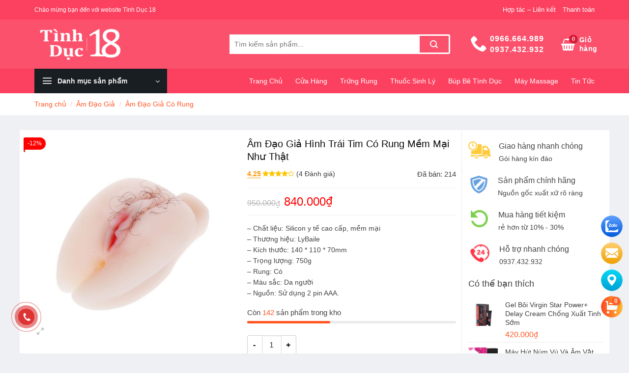

--- FILE ---
content_type: text/html; charset=UTF-8
request_url: https://tinhduc18.com/am-dao-gia-silicon-hinh-trai-tim/
body_size: 42198
content:
<!DOCTYPE html><html lang="vi" prefix="og: https://ogp.me/ns#" class="loading-site no-js"><head><meta charset="UTF-8" /><link rel="profile" href="http://gmpg.org/xfn/11" /><link rel="pingback" href="https://tinhduc18.com/xmlrpc.php" /> <script>(function(html){html.className = html.className.replace(/\bno-js\b/,'js')})(document.documentElement);</script> <style>img:is([sizes="auto" i], [sizes^="auto," i]) { contain-intrinsic-size: 3000px 1500px }</style><meta name="viewport" content="width=device-width, initial-scale=1" /><title>Âm Đạo Giả Hình Trái Tim Có Rung Mềm Mại Như Thật - Tình Dục 18</title><meta name="description" content="- Chất liệu: Silicon y tế cao cấp, mềm mại - Thương hiệu: LyBaile - Kích thước: 140 * 110 * 70mm - Trọng lượng: 750g - Rung: Có - Màu sắc: Da người - Nguồn: Sử dụng 2 pin AAA."/><meta name="robots" content="follow, index, max-snippet:-1, max-video-preview:-1, max-image-preview:large"/><link rel="canonical" href="https://tinhduc18.com/am-dao-gia-silicon-hinh-trai-tim/" /><meta property="og:locale" content="vi_VN" /><meta property="og:type" content="product" /><meta property="og:title" content="Âm Đạo Giả Hình Trái Tim Có Rung Mềm Mại Như Thật - Tình Dục 18" /><meta property="og:description" content="- Chất liệu: Silicon y tế cao cấp, mềm mại - Thương hiệu: LyBaile - Kích thước: 140 * 110 * 70mm - Trọng lượng: 750g - Rung: Có - Màu sắc: Da người - Nguồn: Sử dụng 2 pin AAA." /><meta property="og:url" content="https://tinhduc18.com/am-dao-gia-silicon-hinh-trai-tim/" /><meta property="og:site_name" content="Tình Dục 18" /><meta property="og:updated_time" content="2024-09-17T20:21:56+07:00" /><meta property="og:image" content="https://tinhduc18.com/wp-content/uploads/2018/08/Âm-Đạo-Giả-Silicon-Hình-Trái-Tim.jpg" /><meta property="og:image:secure_url" content="https://tinhduc18.com/wp-content/uploads/2018/08/Âm-Đạo-Giả-Silicon-Hình-Trái-Tim.jpg" /><meta property="og:image:width" content="730" /><meta property="og:image:height" content="730" /><meta property="og:image:alt" content="Âm Đạo Giả Hình Trái Tim Có Rung Mềm Mại Như Thật" /><meta property="og:image:type" content="image/jpeg" /><meta property="product:brand" content="Âm Đạo Giả" /><meta property="product:price:amount" content="840000" /><meta property="product:price:currency" content="VND" /><meta property="product:availability" content="instock" /><meta name="twitter:card" content="summary_large_image" /><meta name="twitter:title" content="Âm Đạo Giả Hình Trái Tim Có Rung Mềm Mại Như Thật - Tình Dục 18" /><meta name="twitter:description" content="- Chất liệu: Silicon y tế cao cấp, mềm mại - Thương hiệu: LyBaile - Kích thước: 140 * 110 * 70mm - Trọng lượng: 750g - Rung: Có - Màu sắc: Da người - Nguồn: Sử dụng 2 pin AAA." /><meta name="twitter:image" content="https://tinhduc18.com/wp-content/uploads/2018/08/Âm-Đạo-Giả-Silicon-Hình-Trái-Tim.jpg" /><meta name="twitter:label1" content="Giá" /><meta name="twitter:data1" content="840.000&#8363;" /><meta name="twitter:label2" content="Tình trạng sẵn có" /><meta name="twitter:data2" content="Còn hàng" /> <script type="application/ld+json" class="rank-math-schema">{"@context":"https://schema.org","@graph":[{"@type":["Person","Organization"],"@id":"https://tinhduc18.com/#person","name":"T\u00ecnh D\u1ee5c 18"},{"@type":"WebSite","@id":"https://tinhduc18.com/#website","url":"https://tinhduc18.com","name":"T\u00ecnh D\u1ee5c 18","publisher":{"@id":"https://tinhduc18.com/#person"},"inLanguage":"vi"},{"@type":"ImageObject","@id":"https://tinhduc18.com/wp-content/uploads/2018/08/\u00c2m-\u0110\u1ea1o-Gi\u1ea3-Silicon-H\u00ecnh-Tr\u00e1i-Tim.jpg","url":"https://tinhduc18.com/wp-content/uploads/2018/08/\u00c2m-\u0110\u1ea1o-Gi\u1ea3-Silicon-H\u00ecnh-Tr\u00e1i-Tim.jpg","width":"730","height":"730","inLanguage":"vi"},{"@type":"ItemPage","@id":"https://tinhduc18.com/am-dao-gia-silicon-hinh-trai-tim/#webpage","url":"https://tinhduc18.com/am-dao-gia-silicon-hinh-trai-tim/","name":"\u00c2m \u0110\u1ea1o Gi\u1ea3 H\u00ecnh Tr\u00e1i Tim C\u00f3 Rung M\u1ec1m M\u1ea1i Nh\u01b0 Th\u1eadt - T\u00ecnh D\u1ee5c 18","datePublished":"2018-08-31T20:41:03+07:00","dateModified":"2024-09-17T20:21:56+07:00","isPartOf":{"@id":"https://tinhduc18.com/#website"},"primaryImageOfPage":{"@id":"https://tinhduc18.com/wp-content/uploads/2018/08/\u00c2m-\u0110\u1ea1o-Gi\u1ea3-Silicon-H\u00ecnh-Tr\u00e1i-Tim.jpg"},"inLanguage":"vi"},{"@type":"Product","brand":{"@type":"Brand","name":"\u00c2m \u0110\u1ea1o Gi\u1ea3"},"name":"\u00c2m \u0110\u1ea1o Gi\u1ea3 H\u00ecnh Tr\u00e1i Tim C\u00f3 Rung M\u1ec1m M\u1ea1i Nh\u01b0 Th\u1eadt - T\u00ecnh D\u1ee5c 18","description":"- Ch\u1ea5t li\u1ec7u:\u00a0Silicon y t\u1ebf cao c\u1ea5p, m\u1ec1m m\u1ea1i - Th\u01b0\u01a1ng hi\u1ec7u: LyBaile - K\u00edch th\u01b0\u1edbc:\u00a0140 * 110 * 70mm - Tr\u1ecdng l\u01b0\u1ee3ng:\u00a0750g - Rung:\u00a0C\u00f3 - M\u00e0u s\u1eafc:\u00a0Da ng\u01b0\u1eddi - Ngu\u1ed3n: S\u1eed d\u1ee5ng 2 pin AAA.","sku":"YT5RR47Q","category":"\u00c2m \u0110\u1ea1o Gi\u1ea3","mainEntityOfPage":{"@id":"https://tinhduc18.com/am-dao-gia-silicon-hinh-trai-tim/#webpage"},"image":[{"@type":"ImageObject","url":"https://tinhduc18.com/wp-content/uploads/2018/08/\u00c2m-\u0110\u1ea1o-Gi\u1ea3-Silicon-H\u00ecnh-Tr\u00e1i-Tim.jpg","height":"730","width":"730"},{"@type":"ImageObject","url":"https://tinhduc18.com/wp-content/uploads/2018/08/\u00c2m-\u0110\u1ea1o-Gi\u1ea3-Silicon-H\u00ecnh-Tr\u00e1i-Tim-4.jpg","height":"740","width":"640"},{"@type":"ImageObject","url":"https://tinhduc18.com/wp-content/uploads/2018/08/\u00c2m-\u0110\u1ea1o-Gi\u1ea3-Silicon-H\u00ecnh-Tr\u00e1i-Tim-5.jpg","height":"846","width":"749"},{"@type":"ImageObject","url":"https://tinhduc18.com/wp-content/uploads/2018/08/\u00c2m-\u0110\u1ea1o-Gi\u1ea3-Silicon-H\u00ecnh-Tr\u00e1i-Tim-6.jpg","height":"720","width":"528"},{"@type":"ImageObject","url":"https://tinhduc18.com/wp-content/uploads/2018/08/\u00c2m-\u0110\u1ea1o-Gi\u1ea3-Silicon-H\u00ecnh-Tr\u00e1i-Tim-7-scaled.jpg","height":"2560","width":"1916"},{"@type":"ImageObject","url":"https://tinhduc18.com/wp-content/uploads/2018/08/\u00c2m-\u0110\u1ea1o-Gi\u1ea3-Silicon-H\u00ecnh-Tr\u00e1i-Tim-3.jpg","height":"730","width":"730"},{"@type":"ImageObject","url":"https://tinhduc18.com/wp-content/uploads/2018/08/\u00c2m-\u0110\u1ea1o-Gi\u1ea3-Silicon-H\u00ecnh-Tr\u00e1i-Tim-2.jpg","height":"730","width":"730"},{"@type":"ImageObject","url":"https://tinhduc18.com/wp-content/uploads/2018/08/\u00c2m-\u0110\u1ea1o-Gi\u1ea3-Silicon-H\u00ecnh-Tr\u00e1i-Tim-1.jpg","height":"730","width":"730"}],"aggregateRating":{"@type":"AggregateRating","ratingValue":"4.25","bestRating":"5","ratingCount":"4","reviewCount":"4"},"review":[{"@type":"Review","@id":"https://tinhduc18.com/am-dao-gia-silicon-hinh-trai-tim/#li-comment-3022","description":"Gi\u00e1 r\u1ebb m\u00e0 ch\u1ea5t l\u01b0\u1ee3ng l\u1ea1i si\u00eau \u0111\u1ec9nh nha","datePublished":"2023-09-06 00:00:00","reviewRating":{"@type":"Rating","ratingValue":"4","bestRating":"5","worstRating":"1"},"author":{"@type":"Person","name":"Tr\u01b0\u1eddng Chinh"}},{"@type":"Review","@id":"https://tinhduc18.com/am-dao-gia-silicon-hinh-trai-tim/#li-comment-3021","description":"S\u1ea3n ph\u1ea9m giao \u0111\u00fang h\u00ecnh th\u1ee9c, th\u1eddi gian giao nhanh ch\u1ea5t l\u01b0\u1ee3ng \u0111\u1ec3 d\u00f9ng th\u1eed r\u1ed3i review th\u00eam","datePublished":"2023-09-01 04:00:00","reviewRating":{"@type":"Rating","ratingValue":"4","bestRating":"5","worstRating":"1"},"author":{"@type":"Person","name":"M\u1ea1nh H\u00e0"}},{"@type":"Review","@id":"https://tinhduc18.com/am-dao-gia-silicon-hinh-trai-tim/#li-comment-2398","description":"Giao \u0111\u00fang h\u00e0ng giao h\u00e0ng nhanh th\u00e2n thi\u1ec7n \u0111\u00f3ng g\u00f3i \u0111\u1eb9p","datePublished":"2023-08-25 12:00:00","reviewRating":{"@type":"Rating","ratingValue":"4","bestRating":"5","worstRating":"1"},"author":{"@type":"Person","name":"Ch\u00ednh Thu\u1eadn"}},{"@type":"Review","@id":"https://tinhduc18.com/am-dao-gia-silicon-hinh-trai-tim/#li-comment-2397","description":"Giao h\u00e0ng nhanh. \u0110\u00f3ng g\u00f3i ok . t\u01b0 v\u1ea5n san ph\u1ea9m qu\u00e1 tuy\u1ec7t v\u1eddi ????????","datePublished":"2023-08-23 08:00:00","reviewRating":{"@type":"Rating","ratingValue":"5","bestRating":"5","worstRating":"1"},"author":{"@type":"Person","name":"Anh \u00d0\u1ee9c"}}],"offers":{"@type":"Offer","price":"840000","priceCurrency":"VND","priceValidUntil":"2027-12-31","availability":"https://schema.org/InStock","itemCondition":"NewCondition","url":"https://tinhduc18.com/am-dao-gia-silicon-hinh-trai-tim/","seller":{"@type":"Person","@id":"https://tinhduc18.com/","name":"T\u00ecnh D\u1ee5c 18","url":"https://tinhduc18.com"},"hasMerchantReturnPolicy":{"@type":"MerchantReturnPolicy","applicableCountry":"VN","returnPolicyCategory":"https://schema.org/MerchantReturnFiniteReturnWindow","merchantReturnDays":"14","returnMethod":"https://schema.org/ReturnByMail","returnFees":"https://schema.org/FreeReturn"},"shippingDetails":{"@type":"OfferShippingDetails","shippingRate":{"@type":"MonetaryAmount","value":"0","currency":"VND"},"shippingDestination":{"@type":"DefinedRegion","addressCountry":"VN"},"deliveryTime":{"@type":"ShippingDeliveryTime","minValue":"1","maxValue":"5","unitCode":"DAY","handlingTime":{"minValue":"1","maxValue":"5","unitCode":"DAY"},"transitTime":{"minValue":"1","maxValue":"5","unitCode":"DAY"}}}},"mpn":"YT5RR47Q","@id":"https://tinhduc18.com/am-dao-gia-silicon-hinh-trai-tim/#richSnippet"}]}</script> <link rel='prefetch' href='https://tinhduc18.com/wp-content/themes/flatsome/assets/js/flatsome.js?ver=e1ad26bd5672989785e1' /><link rel='prefetch' href='https://tinhduc18.com/wp-content/themes/flatsome/assets/js/chunk.slider.js?ver=3.19.12' /><link rel='prefetch' href='https://tinhduc18.com/wp-content/themes/flatsome/assets/js/chunk.popups.js?ver=3.19.12' /><link rel='prefetch' href='https://tinhduc18.com/wp-content/themes/flatsome/assets/js/chunk.tooltips.js?ver=3.19.12' /><link rel='prefetch' href='https://tinhduc18.com/wp-content/themes/flatsome/assets/js/woocommerce.js?ver=dd6035ce106022a74757' /><link rel="alternate" type="application/rss+xml" title="Dòng thông tin Tình Dục 18 &raquo;" href="https://tinhduc18.com/feed/" /><link rel="alternate" type="application/rss+xml" title="Tình Dục 18 &raquo; Dòng bình luận" href="https://tinhduc18.com/comments/feed/" /><link rel="alternate" type="application/rss+xml" title="Tình Dục 18 &raquo; Âm Đạo Giả Hình Trái Tim Có Rung Mềm Mại Như Thật Dòng bình luận" href="https://tinhduc18.com/am-dao-gia-silicon-hinh-trai-tim/feed/" /><style id='wp-block-library-inline-css' type='text/css'>:root{--wp-admin-theme-color:#007cba;--wp-admin-theme-color--rgb:0,124,186;--wp-admin-theme-color-darker-10:#006ba1;--wp-admin-theme-color-darker-10--rgb:0,107,161;--wp-admin-theme-color-darker-20:#005a87;--wp-admin-theme-color-darker-20--rgb:0,90,135;--wp-admin-border-width-focus:2px;--wp-block-synced-color:#7a00df;--wp-block-synced-color--rgb:122,0,223;--wp-bound-block-color:var(--wp-block-synced-color)}@media (min-resolution:192dpi){:root{--wp-admin-border-width-focus:1.5px}}.wp-element-button{cursor:pointer}:root{--wp--preset--font-size--normal:16px;--wp--preset--font-size--huge:42px}:root .has-very-light-gray-background-color{background-color:#eee}:root .has-very-dark-gray-background-color{background-color:#313131}:root .has-very-light-gray-color{color:#eee}:root .has-very-dark-gray-color{color:#313131}:root .has-vivid-green-cyan-to-vivid-cyan-blue-gradient-background{background:linear-gradient(135deg,#00d084,#0693e3)}:root .has-purple-crush-gradient-background{background:linear-gradient(135deg,#34e2e4,#4721fb 50%,#ab1dfe)}:root .has-hazy-dawn-gradient-background{background:linear-gradient(135deg,#faaca8,#dad0ec)}:root .has-subdued-olive-gradient-background{background:linear-gradient(135deg,#fafae1,#67a671)}:root .has-atomic-cream-gradient-background{background:linear-gradient(135deg,#fdd79a,#004a59)}:root .has-nightshade-gradient-background{background:linear-gradient(135deg,#330968,#31cdcf)}:root .has-midnight-gradient-background{background:linear-gradient(135deg,#020381,#2874fc)}.has-regular-font-size{font-size:1em}.has-larger-font-size{font-size:2.625em}.has-normal-font-size{font-size:var(--wp--preset--font-size--normal)}.has-huge-font-size{font-size:var(--wp--preset--font-size--huge)}.has-text-align-center{text-align:center}.has-text-align-left{text-align:left}.has-text-align-right{text-align:right}#end-resizable-editor-section{display:none}.aligncenter{clear:both}.items-justified-left{justify-content:flex-start}.items-justified-center{justify-content:center}.items-justified-right{justify-content:flex-end}.items-justified-space-between{justify-content:space-between}.screen-reader-text{border:0;clip-path:inset(50%);height:1px;margin:-1px;overflow:hidden;padding:0;position:absolute;width:1px;word-wrap:normal!important}.screen-reader-text:focus{background-color:#ddd;clip-path:none;color:#444;display:block;font-size:1em;height:auto;left:5px;line-height:normal;padding:15px 23px 14px;text-decoration:none;top:5px;width:auto;z-index:100000}html :where(.has-border-color){border-style:solid}html :where([style*=border-top-color]){border-top-style:solid}html :where([style*=border-right-color]){border-right-style:solid}html :where([style*=border-bottom-color]){border-bottom-style:solid}html :where([style*=border-left-color]){border-left-style:solid}html :where([style*=border-width]){border-style:solid}html :where([style*=border-top-width]){border-top-style:solid}html :where([style*=border-right-width]){border-right-style:solid}html :where([style*=border-bottom-width]){border-bottom-style:solid}html :where([style*=border-left-width]){border-left-style:solid}html :where(img[class*=wp-image-]){height:auto;max-width:100%}:where(figure){margin:0 0 1em}html :where(.is-position-sticky){--wp-admin--admin-bar--position-offset:var(--wp-admin--admin-bar--height,0px)}@media screen and (max-width:600px){html :where(.is-position-sticky){--wp-admin--admin-bar--position-offset:0px}}</style><link rel='stylesheet' id='devvn-quickbuy-style-css' href='https://tinhduc18.com/wp-content/plugins/devvn-quick-buy/css/devvn-quick-buy.css?ver=2.1.6' type='text/css' media='all' /><link rel='stylesheet' id='pk-progress-sold-style-css' href='https://tinhduc18.com/wp-content/plugins/thaitoan-progress-sold/pk_progress_sold.css?ver=1.0' type='text/css' media='all' /><link rel='stylesheet' id='photoswipe-css' href='https://tinhduc18.com/wp-content/plugins/woocommerce/assets/css/photoswipe/photoswipe.min.css?ver=10.3.0' type='text/css' media='all' /><link rel='stylesheet' id='photoswipe-default-skin-css' href='https://tinhduc18.com/wp-content/plugins/woocommerce/assets/css/photoswipe/default-skin/default-skin.min.css?ver=10.3.0' type='text/css' media='all' /><style id='woocommerce-inline-inline-css' type='text/css'>.woocommerce form .form-row .required { visibility: visible; }</style><link rel='stylesheet' id='hpr-style-css' href='https://tinhduc18.com/wp-content/plugins/xemmauweb-contact-options/assets/css/style-1.css?ver=1.0.0' type='text/css' media='all' /><link rel='stylesheet' id='brands-styles-css' href='https://tinhduc18.com/wp-content/plugins/woocommerce/assets/css/brands.css?ver=10.3.0' type='text/css' media='all' /><link rel='stylesheet' id='flatsome-main-css' href='https://tinhduc18.com/wp-content/themes/flatsome/assets/css/flatsome.css?ver=3.19.12' type='text/css' media='all' /><style id='flatsome-main-inline-css' type='text/css'>@font-face {
				font-family: "fl-icons";
				font-display: block;
				src: url(https://tinhduc18.com/wp-content/themes/flatsome/assets/css/icons/fl-icons.eot?v=3.19.12);
				src:
					url(https://tinhduc18.com/wp-content/themes/flatsome/assets/css/icons/fl-icons.eot#iefix?v=3.19.12) format("embedded-opentype"),
					url(https://tinhduc18.com/wp-content/themes/flatsome/assets/css/icons/fl-icons.woff2?v=3.19.12) format("woff2"),
					url(https://tinhduc18.com/wp-content/themes/flatsome/assets/css/icons/fl-icons.ttf?v=3.19.12) format("truetype"),
					url(https://tinhduc18.com/wp-content/themes/flatsome/assets/css/icons/fl-icons.woff?v=3.19.12) format("woff"),
					url(https://tinhduc18.com/wp-content/themes/flatsome/assets/css/icons/fl-icons.svg?v=3.19.12#fl-icons) format("svg");
			}</style><link rel='stylesheet' id='flatsome-shop-css' href='https://tinhduc18.com/wp-content/themes/flatsome/assets/css/flatsome-shop.css?ver=3.19.12' type='text/css' media='all' /><link rel='stylesheet' id='flatsome-style-css' href='https://tinhduc18.com/wp-content/themes/flatsome-child/style.css?ver=3.0' type='text/css' media='all' /> <script type="text/template" id="tmpl-variation-template"><div class="woocommerce-variation-description">{{{ data.variation.variation_description }}}</div>
	<div class="woocommerce-variation-price">{{{ data.variation.price_html }}}</div>
	<div class="woocommerce-variation-availability">{{{ data.variation.availability_html }}}</div></script> <script type="text/template" id="tmpl-unavailable-variation-template"><p role="alert">Rất tiếc, sản phẩm này hiện không tồn tại. Hãy chọn một phương thức kết hợp khác.</p></script> <script type="text/javascript" src="https://tinhduc18.com/wp-includes/js/jquery/jquery.min.js?ver=3.7.1" id="jquery-core-js"></script> <script type="text/javascript" src="https://tinhduc18.com/wp-includes/js/jquery/jquery-migrate.min.js?ver=3.4.1" id="jquery-migrate-js"></script> <script type="text/javascript" src="https://tinhduc18.com/wp-includes/js/underscore.min.js?ver=1.13.7" id="underscore-js"></script> <script type="text/javascript" id="wp-util-js-extra">/*  */
var _wpUtilSettings = {"ajax":{"url":"\/wp-admin\/admin-ajax.php"}};
/*  */</script> <script type="text/javascript" src="https://tinhduc18.com/wp-includes/js/wp-util.min.js?ver=6.8.1" id="wp-util-js"></script> <script type="text/javascript" src="https://tinhduc18.com/wp-content/plugins/woocommerce/assets/js/jquery-blockui/jquery.blockUI.min.js?ver=2.7.0-wc.10.3.0" id="wc-jquery-blockui-js" data-wp-strategy="defer"></script> <script type="text/javascript" src="https://tinhduc18.com/wp-content/plugins/foxtool/link/index.js?ver=2.5.2" id="index-ft-js"></script> <script type="text/javascript" src="https://tinhduc18.com/wp-content/plugins/woocommerce/assets/js/photoswipe/photoswipe.min.js?ver=4.1.1-wc.10.3.0" id="wc-photoswipe-js" defer="defer" data-wp-strategy="defer"></script> <script type="text/javascript" src="https://tinhduc18.com/wp-content/plugins/woocommerce/assets/js/photoswipe/photoswipe-ui-default.min.js?ver=4.1.1-wc.10.3.0" id="wc-photoswipe-ui-default-js" defer="defer" data-wp-strategy="defer"></script> <script type="text/javascript" id="wc-single-product-js-extra">/*  */
var wc_single_product_params = {"i18n_required_rating_text":"Vui l\u00f2ng ch\u1ecdn m\u1ed9t m\u1ee9c \u0111\u00e1nh gi\u00e1","i18n_rating_options":["1 tr\u00ean 5 sao","2 tr\u00ean 5 sao","3 tr\u00ean 5 sao","4 tr\u00ean 5 sao","5 tr\u00ean 5 sao"],"i18n_product_gallery_trigger_text":"Xem th\u01b0 vi\u1ec7n \u1ea3nh to\u00e0n m\u00e0n h\u00ecnh","review_rating_required":"yes","flexslider":{"rtl":false,"animation":"slide","smoothHeight":true,"directionNav":false,"controlNav":"thumbnails","slideshow":false,"animationSpeed":500,"animationLoop":false,"allowOneSlide":false},"zoom_enabled":"","zoom_options":[],"photoswipe_enabled":"1","photoswipe_options":{"shareEl":false,"closeOnScroll":false,"history":false,"hideAnimationDuration":0,"showAnimationDuration":0},"flexslider_enabled":""};
/*  */</script> <script type="text/javascript" src="https://tinhduc18.com/wp-content/plugins/woocommerce/assets/js/frontend/single-product.min.js?ver=10.3.0" id="wc-single-product-js" defer="defer" data-wp-strategy="defer"></script> <script type="text/javascript" src="https://tinhduc18.com/wp-content/plugins/woocommerce/assets/js/js-cookie/js.cookie.min.js?ver=2.1.4-wc.10.3.0" id="wc-js-cookie-js" data-wp-strategy="defer"></script> <link rel="https://api.w.org/" href="https://tinhduc18.com/wp-json/" /><link rel="alternate" title="JSON" type="application/json" href="https://tinhduc18.com/wp-json/wp/v2/product/70791" /><link rel="EditURI" type="application/rsd+xml" title="RSD" href="https://tinhduc18.com/xmlrpc.php?rsd" /><link rel='shortlink' href='https://tinhduc18.com/?p=70791' /><link rel="alternate" title="oNhúng (JSON)" type="application/json+oembed" href="https://tinhduc18.com/wp-json/oembed/1.0/embed?url=https%3A%2F%2Ftinhduc18.com%2Fam-dao-gia-silicon-hinh-trai-tim%2F" /><link rel="alternate" title="oNhúng (XML)" type="text/xml+oembed" href="https://tinhduc18.com/wp-json/oembed/1.0/embed?url=https%3A%2F%2Ftinhduc18.com%2Fam-dao-gia-silicon-hinh-trai-tim%2F&#038;format=xml" /><style>.hotline-phone-ring-circle {
				border-color: #dd3333;
			}
			.hotline-phone-ring-circle-fill, .hotline-phone-ring-img-circle, .hotline-bar {
				background-color: #dd3333;
			}</style><noscript><style>.woocommerce-product-gallery{ opacity: 1 !important; }</style></noscript><link rel="icon" href="https://tinhduc18.com/wp-content/uploads/2020/03/td18-favicon.jpg" sizes="32x32" /><link rel="icon" href="https://tinhduc18.com/wp-content/uploads/2020/03/td18-favicon.jpg" sizes="192x192" /><link rel="apple-touch-icon" href="https://tinhduc18.com/wp-content/uploads/2020/03/td18-favicon.jpg" /><meta name="msapplication-TileImage" content="https://tinhduc18.com/wp-content/uploads/2020/03/td18-favicon.jpg" /><style id="custom-css" type="text/css">:root {--primary-color: #ff5622;--fs-color-primary: #ff5622;--fs-color-secondary: #d7102c;--fs-color-success: #7a9c59;--fs-color-alert: #b20000;--fs-experimental-link-color: #3d3d3d;--fs-experimental-link-color-hover: #ff5622;}.tooltipster-base {--tooltip-color: #fff;--tooltip-bg-color: #000;}.off-canvas-right .mfp-content, .off-canvas-left .mfp-content {--drawer-width: 300px;}.off-canvas .mfp-content.off-canvas-cart {--drawer-width: 360px;}html{background-color:#eff0f3!important;}.container-width, .full-width .ubermenu-nav, .container, .row{max-width: 1170px}.row.row-collapse{max-width: 1140px}.row.row-small{max-width: 1162.5px}.row.row-large{max-width: 1200px}.header-main{height: 100px}#logo img{max-height: 100px}#logo{width:245px;}#logo img{padding:5px 0;}.header-bottom{min-height: 50px}.header-top{min-height: 40px}.transparent .header-main{height: 30px}.transparent #logo img{max-height: 30px}.has-transparent + .page-title:first-of-type,.has-transparent + #main > .page-title,.has-transparent + #main > div > .page-title,.has-transparent + #main .page-header-wrapper:first-of-type .page-title{padding-top: 110px;}.header.show-on-scroll,.stuck .header-main{height:50px!important}.stuck #logo img{max-height: 50px!important}.search-form{ width: 80%;}.header-bg-color {background-color: #fc516d}.header-bottom {background-color: #fc4160}.header-main .nav > li > a{line-height: 16px }.stuck .header-main .nav > li > a{line-height: 50px }.header-bottom-nav > li > a{line-height: 16px }@media (max-width: 549px) {.header-main{height: 70px}#logo img{max-height: 70px}}.header-top{background-color:#fc4160!important;}body{color: #424242}h1,h2,h3,h4,h5,h6,.heading-font{color: #0a0a0a;}body{font-size: 100%;}@media screen and (max-width: 549px){body{font-size: 100%;}}body{font-family: Muli, sans-serif;}body {font-weight: 400;font-style: normal;}.nav > li > a {font-family: Muli, sans-serif;}.mobile-sidebar-levels-2 .nav > li > ul > li > a {font-family: Muli, sans-serif;}.nav > li > a,.mobile-sidebar-levels-2 .nav > li > ul > li > a {font-weight: 400;font-style: normal;}h1,h2,h3,h4,h5,h6,.heading-font, .off-canvas-center .nav-sidebar.nav-vertical > li > a{font-family: Muli, sans-serif;}h1,h2,h3,h4,h5,h6,.heading-font,.banner h1,.banner h2 {font-weight: 400;font-style: normal;}.alt-font{font-family: -apple-system, BlinkMacSystemFont, "Segoe UI", Roboto, Oxygen-Sans, Ubuntu, Cantarell, "Helvetica Neue", sans-serif;}.alt-font {font-weight: 400!important;font-style: normal!important;}.breadcrumbs{text-transform: none;}.nav > li > a, .links > li > a{text-transform: none;}.header:not(.transparent) .header-bottom-nav.nav > li > a{color: #ffffff;}@media screen and (min-width: 550px){.products .box-vertical .box-image{min-width: 300px!important;width: 300px!important;}}.header-main .social-icons,.header-main .cart-icon strong,.header-main .menu-title,.header-main .header-button > .button.is-outline,.header-main .nav > li > a > i:not(.icon-angle-down){color: #ffffff!important;}.header-main .header-button > .button.is-outline,.header-main .cart-icon strong:after,.header-main .cart-icon strong{border-color: #ffffff!important;}.header-main .header-button > .button:not(.is-outline){background-color: #ffffff!important;}.header-main .current-dropdown .cart-icon strong,.header-main .header-button > .button:hover,.header-main .header-button > .button:hover i,.header-main .header-button > .button:hover span{color:#FFF!important;}.header-main .menu-title:hover,.header-main .social-icons a:hover,.header-main .header-button > .button.is-outline:hover,.header-main .nav > li > a:hover > i:not(.icon-angle-down){color: #e0e0e0!important;}.header-main .current-dropdown .cart-icon strong,.header-main .header-button > .button:hover{background-color: #e0e0e0!important;}.header-main .current-dropdown .cart-icon strong:after,.header-main .current-dropdown .cart-icon strong,.header-main .header-button > .button:hover{border-color: #e0e0e0!important;}.absolute-footer, html{background-color: #262626}.page-title-small + main .product-container > .row{padding-top:0;}button[name='update_cart'] { display: none; }.header-vertical-menu__opener {width: 270px}.header-vertical-menu__fly-out {width: 270px}.header-vertical-menu__opener{background-color: #191e23}.header-vertical-menu__fly-out .nav-vertical-fly-out > li.menu-item > a {height: 47px;}/* Custom CSS */#wide-nav>.flex-row>.flex-left{min-width:270px}#mega-menu-title{padding:12px 0 13px 15px}#mega-menu-wrap{background:#191e23}#mega_menu>li>a{padding-left:20px}#mega_menu li{border-top:0}.menu-item i._before,.rtl .menu-item i._after{margin-right:12px}#mega_menu>li>a:hover{background:#ff5621;color:#fff}.searchform-wrapper input[type=search]{height:40px;border:0;font-size:13.5px}.searchform-wrapper .searchform .button.icon{height:40px;width:65px;border:3px solid #fff;border-top-right-radius:3px;border-bottom-right-radius:3px;background:#fc516d}.searchform-wrapper .search_categories{font-size:13.5px;height:40px;border:0;border-top-left-radius:3px;border-bottom-left-radius:3px;border-right:1px solid #eaeaea}b,strong{font-weight:500}.header-inner .icon-box-text{padding-left:5px!important}.header-inner .icon-box-img img{padding-top:10px}.top-bar-nav .menu-item i._before{margin-right:5px!important}.top-bar-nav li a{color:#fff!important}#mega_menu{border:0}.slider-section .cot2 .banner-row{margin-top:18px}#mega_menu li a{padding:12.95px 15px}#mega_menu .khuyen-mai-nav a{color:#d7102c}.ban-chay-nhat-tuan .page-subheading{text-align:center;display:inline-block;margin:0 auto;width:100%;font-size:24px;padding:0 0 15px;border-bottom:1px solid #eaeaea;position:relative;color:#ff5622;font-weight:500}.ban-chay-nhat-tuan .page-subheading:before{position:absolute;content:"";height:2px;background:#ff5622;width:80px;bottom:0;right:0;margin:0 auto;left:0}.ban-chay-nhat-tuan .page-subheading img{display:inline-block}.ban-chay-nhat-tuan br{display:none}.slider-section .row .col{padding-bottom:0}.nav-dropdown{border:1px solid #fff;border-radius:3px;font-size:14px;padding:10px}.nav-dropdown-has-arrow li.has-dropdown:before{border-bottom-color:#fff}.product-small .add-to-cart-button a{border-radius:3px;font-weight:400;text-transform:none;font-size:13px;padding:0 12px;line-height:26px;min-height:20px}.star-rating:before{color:#ff5622}.ban-chay-nhat-tuan .badge-container{margin:10px!important}.badge{height:35px;width:35px}.badge-inner.on-sale{background-color:#ffba00;border-radius:99px;font-weight:400;font-size:12px}.product-small .box-text .product-title{margin-bottom:10px}.product-small .price{margin-top:10px}.thoi-trang-nam .category-title .left .img-responsive{margin-right:10px}.thoi-trang-nam .category-title .left{margin:0;padding-left:15px;font-size:18px;background:#e8b35f;color:#fff;height:43px;line-height:43px;text-transform:none;border-radius:5px 0 0;font-weight:500}.thoi-trang-nam .cot3 .widget_nav_menu ul li a span,.thoi-trang-nam .tabbed-content .nav li a{font-size:14px}.thoi-trang-nam .category-title .left img{display:inline-block;padding:0 10px 0 20px;margin-top:-5px}.category-title br{display:none}.banner-ngang .section-content .col{padding-bottom:0}#mega_menu li.has-child .sub-menu li.has-child{background:#fff;text-align:left;display:table-cell;white-space:nowrap;width:160px;min-width:160px}#mega_menu li.has-child .sub-menu li.has-child .sub-menu{display:block;margin:15px 0}#mega_menu li.has-child .sub-menu{background:0 0;border:0;box-shadow:0 0 0 gray;margin-top:0!important}#mega_menu li.has-child .sub-menu li{background:#fff;border-bottom:1px solid #f5f5f5}#mega_menu li.has-child .sub-menu li.has-child a{text-transform:uppercase;font-weight:500}#mega_menu li.has-child .sub-menu li.has-child ul li a{text-transform:none;padding:6px 15px;font-weight:400}#mega_menu li.has-child .sub-menu li.has-child ul li{border-bottom:none}.thoi-trang-nam .tieu-de .category-title h2 img{padding-right:10px}.thoi-trang-nam .tieu-de .tabbed-content .nav{height:43px;border-top:1px solid #e8b35f;background:#fff}.thoi-trang-nam .tabbed-content .nav{height:43px}.thoi-trang-nam .tabbed-content .nav li{margin-left:15px;margin-right:15px!important}.thoi-trang-nam .tabbed-content .nav li.active a{color:#e8b35f}.thoi-trang-nam .tabbed-content .nav li.active a:before{background-color:#e8b35f}.thoi-trang-nam .cot3 .widget_nav_menu{margin-left:0}.thoi-trang-nam .cot3 .widget_nav_menu ul li{width:50%;float:left;text-align:center;border:0;margin-top:15px;margin-bottom:15px}.thoi-trang-nam .cot3 .widget_nav_menu ul li a img{display:block;text-align:center;margin:0 auto}.thoi-trang-nam .cot3 .widget_nav_menu ul{background:#fff;margin-top:17px;margin-bottom:15px;border:1px solid #f7f7f7;display:inline-block}.thoi-trang-nam .category-title .left2,.thoi-trang-nam .category-title .left3{line-height:43px;border-radius:5px 0 0;font-weight:500;height:43px;text-transform:none}.thoi-trang-nam .cot3{flex-basis:21%;max-width:100%}.thoi-trang-nam .sub-menu,.thoi-trang-nam .sub-menu2{flex-basis:79%;max-width:100%}.thoi-trang-nam .product-small:hover .add-to-cart-button{display:block;z-index:9999}.ban-chay-nhat-tuan .row .large-12{padding-bottom:0}.thoi-trang-nam .category-title .left2{margin:0;padding-left:15px;font-size:18px;background:#fc516d;color:#fff}.thoi-trang-nam .category-title .left2 img{display:inline-block;padding:0 10px 0 20px;margin-top:-5px}.thoi-trang-nam .category-title a{color:#fff}.thoi-trang-nam .tieu-de .sub-menu2 .tabbed-content .nav{height:43px;border-top:1px solid #fc516d;background:#fff}.thoi-trang-nam .sub-menu2 .tabbed-content .nav li.active a:before{background-color:#fc516d}.thoi-trang-nam .sub-menu2 .tabbed-content .nav li.active a{color:#fc516d}.thoi-trang-nam .category-title .left3{margin:0;padding-left:15px;font-size:18px;background:#42b315;color:#fff}.thoi-trang-nam .category-title .left3 img{display:inline-block;padding:0 10px 0 20px;margin-top:-5px}.ban-chay-nhat-tuan .post-item .box-text,.footer-section .col,.footer-section .gioi-thieu,.tin-khuyen-mai .col{padding-bottom:0}.thoi-trang-nam .sub-menu3{flex-basis:79%;max-width:100%}.thoi-trang-nam .tieu-de .sub-menu3 .tabbed-content .nav{height:43px;border-top:1px solid #42b315;background:#fff}.thoi-trang-nam .sub-menu3 .tabbed-content .nav li.active a{color:#42b315}.thoi-trang-nam .sub-menu3 .tabbed-content .nav li.active a:before{background-color:#42b315}.box-blog-post .is-divider{display:none}.button span{font-weight:400}.tin-khuyen-mai .cot1 img{margin-top:-30px}.tin-khuyen-mai .cot1 .img .img-inner{overflow:initial}.tin-khuyen-mai .cot2 .wpcf7 form input[type=email]{background-color:#fff;border-radius:3px}.tin-khuyen-mai .cot2 input[type=submit]:not(.is-form){border-radius:3px;background:#ffc800;font-weight:400;text-transform:none}.footer-section .gioi-thieu ul li{list-style:none;margin-left:1em!important}.archive .variations_form{display:none!important}.archive .large-3{flex-basis:22%;max-width:100%}.archive .large-9{flex-basis:78%;max-width:100%}.widget .is-divider{display:none}#product-sidebar span.widget-title,#shop-sidebar span.widget-title{font-weight:500;text-transform:none;letter-spacing:0;font-size:18px;display:block;margin-bottom:15px}#product-sidebar .product-categories li a{padding:3px 0;font-size:14px}.widget .current-cat>a{font-weight:500;color:orange}.woof_list_checkbox li div{margin-top:0}.woof_list label{font-size:14px;padding-top:8px;padding-bottom:0;font-weight:400}.woof_list li{padding:0!important}.woof_container_inner_kchthc ul li{width:50%;float:left;margin:0!important}.woocommerce-breadcrumb{text-transform:none;color:#ff5622;font-weight:500;letter-spacing:0;padding:0}.badge-container{margin:10px}.breadcrumbs a,.shop-container .product-main .breadcrumbs a{color:#ff5622}.shop-container .product-main .product-title{font-size:1.25em;font-weight:400}.shop-container .icon-expand:before,.shop-container .product-main .product-short-description{font-size:14px}.shop-container .product-main .price-wrapper ins span,.shop-container .product-main .price-wrapper span{font-weight:500;color:#ff5622}.shop-container .product-main .image-tools .button.is-outline{border:0}.product-short-description p{margin-bottom:7px}.shop-container .product-main .product-short-description a{color:red!important;margin-bottom:10px;display:inline-block}.shop-container .product-main .ma-sp{color:#ff5622}.shop-container .product-main .product_meta .posted_in,.shop-container .product-main .product_meta .sku_wrapper{display:none}.shop-container .product-main .product_meta .tagged_as a{font-size:14px;color:#ff5622}.shop-container .large-9{padding-right:0;padding-bottom:0}.shop-container .product-info .goi-ngay{font-size:15px;color:#d7102c;font-weight:500}.shop-container .content-row{background:#fff;margin-top:30px;margin-bottom:30px}.shop-container .product-main{padding-top:10px}.shop-container #product-sidebar{padding-top:20px;border-left:0}.shop-container .product-footer .product-tabs li{margin:0 15px}.blog-archive .post-item .box-text .post-title,.blog-single .entry-meta .danh-muc{margin-bottom:10px}.product-footer .tabbed-content .tab-panels{font-size:14.5px;color:#505050}.product-footer .product-section-title{text-transform:none;letter-spacing:0;color:#ff5622}.product_list_widget li a{font-size:14px}.product_list_widget ins span,.product_list_widget span.amount{font-weight:500;color:#ff5622;font-size:16px}#breadcrumbs{font-size:14px}#breadcrumbs .breadcrumb_last{color:#ff5622}.blog-single .article-inner .entry-title{font-weight:400;font-size:24px}.blog-single .article-inner .fa:before{color:red}.blog-single .article-inner .fa{padding-right:10px}.article-inner .header-meta-info a{padding-right:15px}.article-inner .header-meta-info{font-size:14px;color:gray}.article-inner .entry-content{font-size:15px;padding-top:0}.blog-single .entry-meta{font-size:14px}.blog-single .entry-meta .the-tim-kiem a{background:#c3c3c3;padding:5px;border-radius:3px;color:#fff}.blog-single .entry-meta .the-tim-kiem a:hover{background:#ff5622}span.widget-title{font-weight:500;text-transform:none;letter-spacing:0;font-size:17px}.lien-he-section form,.recent-blog-posts a{font-size:14px}.blog-archive .post-item a:hover{color:#000}.meta-post-danhmuc{display:block;margin-top:7px;margin-bottom:5px;color:gray;font-size:13px}.meta-post-danhmuc .fa:before{padding-right:5px}.meta-post-danhmuc .danh-muc-post{padding-right:15px}.page-wrapper .page-inner{font-size:15px}a.back-to-top{border:0;background-color:#ffba00!important;color:#fff!important}.woocommerce .woocommerce-info .message-container a{color: #ff5622}form.checkout h3 {font-weight: 500;text-transform: none;}.woocommerce-billing-fields__field-wrapper{font-size:15px}.fl-labels .form-row input:not([type="checkbox"]), .fl-labels .form-row textarea, .fl-labels .form-row select{height:35px;}.fl-labels .fl-wrap label[for]:first-child{font-size: 15px; padding-top:3px}.form-row .fl-is-active select{padding-top:25px}.section-title-normal {margin-bottom: 0px;border-bottom: 0;border-radius: 5px 5px 0 0;}.shop-page-title .page-title-inner {font-size: 14px;padding-top: 8px;padding-bottom: 9px;min-height: 45px;}.section-title-normal {background: #fc516d;}.section-title-normal b {display: none;}.section-title-normal span {margin-right: 15px;padding-bottom: 0;border-bottom: 0;margin-bottom: 0;color: white!important;padding: 0.5em 1em;}span.hdevvn-show-cats li {display: block;width: auto;float: left;margin: 0 8px;}span.hdevvn-show-cats li a {font-size: 15px;text-transform: none;font-weight: 400;margin-right: 0!important;padding-left: 10px;}.section-title a {font-size: 14px;margin-left: auto;color: white;margin-right: 10px;}.section-title-container {margin-bottom: 0em;}.product-type-simple .col {padding: 0 13px 30px;}.danh-muc-foot a {font-size: 14px;}.danh-muc-foot .widget ul {width: 100%;}.danh-muc-foot .col {padding: 10px 15px 30px 0px;}.sp-foot .col-inner ul li {margin-left: 0.3em;}.tieu-de span.section-title-main {font-size: 95%;}.ux-nav-vertical-menu li:first-child {margin-top: 5px !important;}.ux-nav-vertical-menu .nav-dropdown {border: none;}.nav-dropdown-default .nav-column li>a, .nav-dropdown.nav-dropdown-default>li>a {text-transform: none;}.single-product .product-info .price, .single-product .product-info .price del span {vertical-align: middle;font-size: 1em;color: gray;}.single-product .product-info .price ins span {font-size: 1.5em;color: Red;font-weight: 500;}span.woocommerce-Price-currencySymbol {font-size: .9em !important;}.product-small .price-wrapper .price {margin-top: .5em;display: flex;gap: 6px;flex-direction: column-reverse;}.product-small .price ins span {font-size: 1.1em;color: Red;font-weight: 500;}.off-canvas-right .mfp-content {width: 40%;}a.customviewaddtocartbutton {width: 36px;height: 36px;}.hot-product-home .badge, .product_list_widget .star-rating {display: none;}.hot-product-home .box-image {padding: 5px;}svg.svg-estimated-delivery {position: relative;top: 1.5px;}span.estimated-delivery-txt {margin-left: 5px;font-size: 95%;}span.estimated-day {color: var(--primary-color);}.single-product .shop-container{background:#eff0f3;}.product-small.box {background: #ffffff;border-radius: 10px;box-shadow: 0px 0px 17px #00000017;border-bottom: 3px solid #e8e8e8;}.box-text.box-text-products {padding: .7em;}.product-small .box-text.text-left {padding: .7em;}#masthead span.header-cart-title {font-size: 14px;font-weight: 600;position: relative;display: flex;align-items: center;line-height: 18px;color: #fff !important;width: 40px;order: 2;padding-left: 9px;}#masthead a.header-cart-link.is-small {display: flex;}.cart-item [data-icon-label]:after {right: -5px;top: -5px;opacity: 0.9;z-index: 1;display: block;overflow: visible;}.html_topbar_right .icon-phone {font-size: 2.1em;top: -1px;opacity: 1;}.header-nav .icon-box-left {display: flex;flex-flow: row wrap;width: 100%;align-items: center;font-size: 16px;line-height: 22px;margin-right: 1em;font-weight: 600;letter-spacing: 1px;color: #fff;}.header-nav i.icon-shopping-basket {font-size: 1.9em !important;}.header-nav.header-nav-main.nav.nav-left {justify-content: flex-end !important;}.header-search-form.search-form {padding-right: 3em;}.header-vertical-menu__opener .icon-menu {font-size: 22px !important;line-height: 28px;}.thaitoan-nav {position: fixed;right: 10px;z-index: 150;bottom: 60px;}.back-to-top {right: 11px;}a.customviewaddtocartbutton .button.add-to-cart-button {background-size: 19px!important;background-position: 7.5px 6px !important;}/* Reviews Form */.rating-table.row.row-small.align-middle {padding: 15px;background: #fff;border-radius: 10px;box-shadow: 0 1px 2px 0 rgb(60 64 67 / 10%), 0 2px 6px 2px rgb(60 64 67 / 15%);margin: 1.5em 0;}.rating-table>.col {padding-bottom: 0;}img.verification_img {width: 13px;}strong.woocommerce-review__author {font-size: 14px;font-weight: 600;}.product-footer .commentlist li .description, .product-footer .comment-list li .description {font-style: italic;font-size: 0.92em;}.woocommerce-review__dash,.woocommerce-review__published-date {display: none;}.product-footer .commentlist li .avatar, .product-footer .comment-list li .avatar {width: 40px;}.product-footer .commentlist li .comment-text, .product-footer .comment-list li .comment-text {padding: 0 0.5em;}em.woocommerce-review__verified {padding: 0 0 0 5px;line-height: 1.2;color: #52b858;font-size: 12px;margin: 0 0 5px 0;}.title-rating {font-size: 1.1em;margin-bottom: 1em;width: 100%;}.rating_total {font-size: 2.4em;color: #f3330d;font-weight: bold;margin-bottom: 4px;background: #f3f4f7;border-radius: 5px;padding: 0 .7em;}.star-rating-custom {text-align: left;}.ptt-row {display: flex;align-items: center;justify-content: space-between;}.ptt-col-1 {width: 35px;display: flex;}.star-cust {height: 15px;margin: 4.5px 2px;filter: invert(79%) sepia(16%) saturate(6499%) hue-rotate(4deg) brightness(101%) contrast(97%);}.ptt-col-2 {width: 100%;margin: auto 10px;}.ptt-meter-bar {width: 97%;background-color: #e9ecef;border-radius: 19.6px;height: 10px;display: inline-block;position: relative;overflow: hidden;margin: 0 4px 0 5px;}.ptt-bar-temperature {height: 100%;background: #FEC606;border-radius: 5px;background-image: linear-gradient(to right,#feab01,#FEC606);}.ptt-col-3 {min-width: 10%;}.rating-table__total, .rating-table_cmt {text-align: center;}.rating-table_cmt button {border: 1px solid transparent;border-radius: 4px;padding: 12px 16px;font-size: 14px;line-height: 14px;color: #fff;background: var(--primary-color);}.star-rating-custom .star-rating, span.tong-danh-gia {margin: 0 1em;font-size: 1em;}.woocommerce-Reviews .star-rating {margin: 0;font-size: 13px;}.rating-table__total {display: flex;flex-wrap: wrap;justify-content: center;align-items: center;}.rating-table_cmt button a {color: #fff;}.product-footer div#reviews {padding-top: 40px;}.woocommerce-Reviews .review {margin-left: 0;}.product-info .woocommerce-product-rating {display: flex;align-items: center;justify-content: space-between;padding: 0;margin-top: 0;}.product-info span.sp-da-ban {font-size: 95%;}.product-info span.reviews-averagex {color: #fe9606;border-bottom: 1px solid #fe9606;margin-right: 3px;font-weight: 700;}.star-rating--inline {display: inline-block;height: 14px;vertical-align: middle;font-size: 13px;margin-top: 5px !important;}.star-rating span:before, .star-rating:before, .woocommerce-page .star-rating:before, .stars a:hover:after, .stars a.active:after {color: #fec606 !important;}.product-info .price {margin: 15px 0;border-top: 1px solid #f1f1f1;border-bottom: 1px solid #f1f1f1;padding: 15px 0;}button.single_add_to_cart_button {background-image: url('data:image/svg+xml,<svg class="svg-ico-cart" enable-background="new 0 0 512 512" height="512" viewBox="0 0 512 512" width="512" xmlns="http://www.w3.org/2000/svg"><g><path fill="%23FFF" d="m472 452c0 11.046-8.954 20-20 20h-20v20c0 11.046-8.954 20-20 20s-20-8.954-20-20v-20h-20c-11.046 0-20-8.954-20-20s8.954-20 20-20h20v-20c0-11.046 8.954-20 20-20s20 8.954 20 20v20h20c11.046 0 20 8.954 20 20zm0-312v192c0 11.046-8.954 20-20 20s-20-8.954-20-20v-172h-40v60c0 11.046-8.954 20-20 20s-20-8.954-20-20v-60h-192v60c0 11.046-8.954 20-20 20s-20-8.954-20-20v-60h-40v312h212c11.046 0 20 8.954 20 20s-8.954 20-20 20h-232c-11.046 0-20-8.954-20-20v-352c0-11.046 8.954-20 20-20h60.946c7.945-67.477 65.477-120 135.054-120s127.109 52.523 135.054 120h60.946c11.046 0 20 8.954 20 20zm-121.341-20c-7.64-45.345-47.176-80-94.659-80s-87.019 34.655-94.659 80z"></path></g></svg>');background-size: 21px !important;background-repeat: no-repeat !important;background-position: 15px 8px !important;padding-left: 45px !important;padding-right: 20px !important;margin-right: .5em !important;}button.single_add_to_cart_button {border-radius: 5px;text-transform: none;border: none;box-shadow: inset -0.02em -0.15em 0 0 rgba(0,0,0,.15);}.product-info form.cart {padding-top: 1.5em;}.stock-sold {font-size: 95%;}.devvn-popup-inner button.single_add_to_cart_button {background-size: 17px !important;background-position: 13px 7px !important;padding-left: 36px !important;padding-right: 14px !important;margin-right: 0 !important;}input.minus.button.is-form {width: 30px;border: solid 1px #ccc;border-radius: 4px 0 0 4px;background-color: #fff;color: #000;font-weight: bolder;}input.plus.button.is-form {border-radius: 0 4px 4px 0;background-color: #fff;color: #000;font-weight: bolder;width: 30px;border: solid 1px #ccc;}.product-short-description {overflow: hidden;transition: max-height 0.3s ease-in-out;}.product-short-des-readmore {width: 100%;position: relative;display: block;margin-bottom: 20px;}.product-short-des-readmore:before {height: 50px;margin-top: -45px;content: "";background: -moz-linear-gradient(top, rgba(255,255,255,0) 0%, rgba(255,255,255,1) 100%);background: -webkit-linear-gradient(top, rgba(255,255,255,0) 0%,rgba(255,255,255,1) 100%);background: linear-gradient(to bottom, rgba(255,255,255,0) 0%,rgba(255,255,255,1) 100%);filter: progid:DXImageTransform.Microsoft.gradient( startColorstr='#ffffff00', endColorstr='#ffffff',GradientType=0 );display: block;}a.expand-btn {cursor: pointer;font-size: 90%;float: right;}.stock-sold {overflow: hidden;display: -webkit-box;-webkit-box-orient: vertical;-webkit-line-clamp: 1;}.product-title a{overflow: hidden;display: -webkit-box;-webkit-box-orient: vertical;-webkit-line-clamp: 2;}.badge {height: 25px;width: 45px;font-size: 13px;margin-left: -3px !important;margin-top: 0px;}.badge-circle-inside .badge-inner, .badge-circle .badge-inner {border-radius: 8px 30px 30px 0;background: red;position: relative;padding: 0 5px;}.badge-circle-inside .badge-inner:after, .badge-circle .badge-inner:after {position: absolute;content: '';width: 3px;height: 15px;background: #cc3300;bottom: -5px;left: 0;z-index: -1;border-radius: 0 0 0 15px;}.badge-container {margin: 0;}.product_list_widget del span {display: none;}/* Cart and Checkout */.widget_shopping_cart .inner-padding {padding: 8px;}p.woocommerce-mini-cart__buttons.buttons {display: flex;align-items: center;justify-content: center;}.widget_shopping_cart_content span.woocommerce-Price-amount {color: red;}.cart-wrapper a.remove{width: 22px;height: 22px;position: relative;transition: opacity 200ms;vertical-align: top;display: block;-webkit-appearance: none;background: none;border: none;cursor: pointer;outline: none;padding: 0;text-indent: -9999px;border-radius: unset;}.cart-wrapper a.remove:before {background: url('data:image/svg+xml,<svg xmlns="http://www.w3.org/2000/svg" viewBox="0 0 448 512"><path d="M135.2 17.7C140.6 6.8 151.7 0 163.8 0H284.2c12.1 0 23.2 6.8 28.6 17.7L320 32h96c17.7 0 32 14.3 32 32s-14.3 32-32 32H32C14.3 96 0 81.7 0 64S14.3 32 32 32h96l7.2-14.3zM32 128H416V448c0 35.3-28.7 64-64 64H96c-35.3 0-64-28.7-64-64V128zm96 64c-8.8 0-16 7.2-16 16V432c0 8.8 7.2 16 16 16s16-7.2 16-16V208c0-8.8-7.2-16-16-16zm96 0c-8.8 0-16 7.2-16 16V432c0 8.8 7.2 16 16 16s16-7.2 16-16V208c0-8.8-7.2-16-16-16zm96 0c-8.8 0-16 7.2-16 16V432c0 8.8 7.2 16 16 16s16-7.2 16-16V208c0-8.8-7.2-16-16-16z"/></svg>') no-repeat;content: "";background-size: 14px !important;background-repeat: no-repeat !important;font-size: 14px !important;padding-left: 17px !important;height: 19px;display: block;position: absolute;opacity: 0.6;}.woocommerce-checkout-review-order td.product-name {min-height: 50px;overflow: hidden;padding: 10px 0 5px 5px;position: relative;vertical-align: top;display: block;}.checkout-thumb img {left: 0;margin-bottom: 5px;position: absolute;top: 10px;}.woocommerce-checkout .col-inner {padding: 10px;border-radius: 5px;}.woocommerce-checkout h3, .woocommerce-checkout .cart-subtotal {display: none;}.woocommerce-checkout-review-order span.amount {color: #e32d0a;}.woocommerce-billing-fields .select2-container .select2-selection {border-radius: 5px;height: 3em;}.woocommerce-billing-fields input[type=number], .woocommerce-billing-fields input[type=tel], .woocommerce-billing-fields input[type=text], .woocommerce-billing-fields textarea {border-radius: 5px;height: 3em;}.woocommerce-billing-fields .select2-selection__rendered, .woocommerce-billing-fields .select2-selection {line-height: 2.9em !important;}.woocommerce-additional-fields textarea {border-radius: 4px;}.woocommerce-checkout-review-order-table tr th {text-transform: none !important;}.woocommerce-billing-fields label {color: var(--primary-color) !important;opacity: 0.9;}.woocommerce-checkout-review-order-table .product-quantity {color: var(--primary-color) !important;font-weight: 600;}.woocommerce-checkout-payment button#place_order {width: 100%;border-radius: 5px;box-shadow: inset -0.02em -0.15em 0 0 rgba(0,0,0,.15);}a.customviewaddtocartbutton {right: 7px;}.is-divider {display: none;}.select2-results__options .select2-results__option {margin-bottom: 0;}.devvn-popup-inner {box-shadow: none !important;}/* Custom CSS Mobile */@media (max-width: 549px){.thoi-trang-nam .cot3, .thoi-trang-nam .sub-menu, .thoi-trang-nam .sub-menu2, .thoi-trang-nam .sub-menu3, .archive .large-9{flex-basis:100%; max-width:100%}.thoi-trang-nam .cot3 .widget_nav_menu ul{width:100%}.co-the-ban-thich .noi-dung:before{right:7px}.ban-chay-nhat-tuan .post-item .meta-post-danhmuc{display:none}.shop-container .large-9{padding-right: 15px;}.thoi-trang-nam .cot3 .img{display:none}.hdevvn-show-cats {display: none;}.cot2 .ml-half {margin-left: 0px;}.tieu-de span.section-title-main {font-size: 85%;}.off-canvas:not(.off-canvas-center) .nav-vertical li>a {font-size: 75%;}.mfp-content i.icon-angle-down {font-size: 100%;}.off-canvas-right .mfp-content {width: 90%;}.shop-container .content-row {margin-top: 0;}.off-canvas-right .mfp-content {width: 100%;height: 90%;bottom: 0;position: fixed;top: auto;}.off-canvas-right .mfp-content {transform: translateY(270px);transition: transform .4s;}.mfp-content.off-canvas-cart {border-radius: 8px 8px 0 0;}}.label-new.menu-item > a:after{content:"New";}.label-hot.menu-item > a:after{content:"Hot";}.label-sale.menu-item > a:after{content:"Sale";}.label-popular.menu-item > a:after{content:"Popular";}</style><style id="kirki-inline-styles"></style></head><body class="wp-singular product-template-default single single-product postid-70791 wp-theme-flatsome wp-child-theme-flatsome-child theme-flatsome woocommerce woocommerce-page woocommerce-no-js lightbox nav-dropdown-has-arrow nav-dropdown-has-shadow nav-dropdown-has-border"><a class="skip-link screen-reader-text" href="#main">Skip to content</a><div id="wrapper"><header id="header" class="header "><div class="header-wrapper"><div id="top-bar" class="header-top hide-for-sticky nav-dark"><div class="flex-row container"><div class="flex-col hide-for-medium flex-left"><ul class="nav nav-left medium-nav-center nav-small  nav-"><li class="html custom html_topbar_left">Chào mừng bạn đến với website Tình Dục 18</li></ul></div><div class="flex-col hide-for-medium flex-center"><ul class="nav nav-center nav-small  nav-"></ul></div><div class="flex-col hide-for-medium flex-right"><ul class="nav top-bar-nav nav-right nav-small  nav-"><li id="menu-item-71604" class="menu-item menu-item-type-post_type menu-item-object-page menu-item-71604 menu-item-design-default"><a href="https://tinhduc18.com/hop-tac-lien-ket/" class="nav-top-link">Hợp tác – Liên kết</a></li><li id="menu-item-71603" class="menu-item menu-item-type-post_type menu-item-object-page menu-item-71603 menu-item-design-default"><a href="https://tinhduc18.com/thanh-toan/" class="nav-top-link">Thanh toán</a></li></ul></div><div class="flex-col show-for-medium flex-grow"><ul class="nav nav-center nav-small mobile-nav  nav-"><li class="html custom html_topbar_left">Chào mừng bạn đến với website Tình Dục 18</li></ul></div></div></div><div id="masthead" class="header-main hide-for-sticky nav-dark"><div class="header-inner flex-row container logo-left medium-logo-center" role="navigation"><div id="logo" class="flex-col logo"><a href="https://tinhduc18.com/" title="Tình Dục 18 - Đồ Chơi Tình Dục" rel="home">
<img width="400" height="187" src="https://tinhduc18.com/wp-content/uploads/2023/09/logo-td18.png" class="header_logo header-logo" alt="Tình Dục 18"/><img  width="400" height="187" src="https://tinhduc18.com/wp-content/uploads/2023/09/logo-td18.png" class="header-logo-dark" alt="Tình Dục 18"/></a></div><div class="flex-col show-for-medium flex-left"><ul class="mobile-nav nav nav-left "><li class="nav-icon has-icon">
<a href="#" data-open="#main-menu" data-pos="left" data-bg="main-menu-overlay" data-color="" class="is-small" aria-label="Menu" aria-controls="main-menu" aria-expanded="false"><i class="icon-menu" ></i>
</a></li></ul></div><div class="flex-col hide-for-medium flex-left
flex-grow"><ul class="header-nav header-nav-main nav nav-left  nav-uppercase" ><li class="header-search-form search-form html relative has-icon"><div class="header-search-form-wrapper"><div class="searchform-wrapper ux-search-box relative is-normal"><form role="search" method="get" class="searchform" action="https://tinhduc18.com/"><div class="flex-row relative"><div class="flex-col flex-grow">
<label class="screen-reader-text" for="woocommerce-product-search-field-0">Tìm kiếm:</label>
<input type="search" id="woocommerce-product-search-field-0" class="search-field mb-0" placeholder="Tìm kiếm sản phẩm..." value="" name="s" />
<input type="hidden" name="post_type" value="product" /></div><div class="flex-col">
<button type="submit" value="Tìm kiếm" class="ux-search-submit submit-button secondary button  icon mb-0" aria-label="Submit">
<i class="icon-search" ></i>			</button></div></div><div class="live-search-results text-left z-top"></div></form></div></div></li></ul></div><div class="flex-col hide-for-medium flex-right"><ul class="header-nav header-nav-main nav nav-right  nav-uppercase"><li class="html custom html_topbar_right"><a href='tel:0966.664.989'><div class="icon-box featured-box icon-box-left text-left"><div class="icon-box-img"><div class="icon"><div class="icon-inner">
<i class="icon-phone"></i></div></div></div><div class="icon-box-text last-reset"><div class="text"><p>0966.664.989</p><p>0937.432.932</p></div></div></div></a></li><li class="cart-item has-icon"><a href="https://tinhduc18.com/gio-hang/" class="header-cart-link is-small off-canvas-toggle nav-top-link" title="Giỏ hàng" data-open="#cart-popup" data-class="off-canvas-cart" data-pos="right" ><span class="header-cart-title">
Giỏ hàng     </span><i class="icon-shopping-basket"
data-icon-label="0">
</i>
</a><div id="cart-popup" class="mfp-hide"><div class="cart-popup-inner inner-padding cart-popup-inner--sticky"><div class="cart-popup-title text-center">
<span class="heading-font uppercase">Giỏ hàng</span><div class="is-divider"></div></div><div class="widget_shopping_cart"><div class="widget_shopping_cart_content"><div class="ux-mini-cart-empty flex flex-row-col text-center pt pb"><div class="ux-mini-cart-empty-icon">
<svg xmlns="http://www.w3.org/2000/svg" viewBox="0 0 17 19" style="opacity:.1;height:80px;">
<path d="M8.5 0C6.7 0 5.3 1.2 5.3 2.7v2H2.1c-.3 0-.6.3-.7.7L0 18.2c0 .4.2.8.6.8h15.7c.4 0 .7-.3.7-.7v-.1L15.6 5.4c0-.3-.3-.6-.7-.6h-3.2v-2c0-1.6-1.4-2.8-3.2-2.8zM6.7 2.7c0-.8.8-1.4 1.8-1.4s1.8.6 1.8 1.4v2H6.7v-2zm7.5 3.4 1.3 11.5h-14L2.8 6.1h2.5v1.4c0 .4.3.7.7.7.4 0 .7-.3.7-.7V6.1h3.5v1.4c0 .4.3.7.7.7s.7-.3.7-.7V6.1h2.6z" fill-rule="evenodd" clip-rule="evenodd" fill="currentColor"></path>
</svg></div><p class="woocommerce-mini-cart__empty-message empty">Chưa có sản phẩm trong giỏ hàng.</p><p class="return-to-shop">
<a class="button primary wc-backward" href="https://tinhduc18.com/mua/">
Quay trở lại cửa hàng				</a></p></div></div></div></div></div></li></ul></div><div class="flex-col show-for-medium flex-right"><ul class="mobile-nav nav nav-right "><li class="cart-item has-icon"><a href="https://tinhduc18.com/gio-hang/" class="header-cart-link is-small off-canvas-toggle nav-top-link" title="Giỏ hàng" data-open="#cart-popup" data-class="off-canvas-cart" data-pos="right" ><i class="icon-shopping-basket"
data-icon-label="0">
</i>
</a></li></ul></div></div></div><div id="wide-nav" class="header-bottom wide-nav hide-for-sticky nav-dark hide-for-medium"><div class="flex-row container"><div class="flex-col hide-for-medium flex-left"><ul class="nav header-nav header-bottom-nav nav-left  nav-size-medium nav-spacing-xlarge"><li class="header-vertical-menu" role="navigation"><div class="header-vertical-menu__opener dark">
<span class="header-vertical-menu__icon">
<i class="icon-menu" ></i>			</span>
<span class="header-vertical-menu__title">
Danh mục sản phẩm		</span>
<i class="icon-angle-down" ></i></div><div class="header-vertical-menu__fly-out has-shadow"><div class="menu-menu-container"><ul id="menu-menu" class="ux-nav-vertical-menu nav-vertical-fly-out"><li id="menu-item-67134" class="menu-item menu-item-type-taxonomy menu-item-object-product_cat menu-item-has-children menu-item-67134 menu-item-design-default has-dropdown"><a href="https://tinhduc18.com/bao-cao-su/" class="nav-top-link" aria-expanded="false" aria-haspopup="menu">Bao Cao Su<i class="icon-angle-down" ></i></a><ul class="sub-menu nav-dropdown nav-dropdown-default"><li id="menu-item-68459" class="menu-item menu-item-type-custom menu-item-object-custom menu-item-68459"><a href="https://tinhduc18.com/bao-cao-su/bao-cao-su-don-zen/">BAO CAO SU DONZEN</a></li><li id="menu-item-68454" class="menu-item menu-item-type-custom menu-item-object-custom menu-item-68454"><a href="https://tinhduc18.com/bao-cao-su/bao-cao-su-durex/">BAO CAO SU DUREX</a></li><li id="menu-item-68455" class="menu-item menu-item-type-custom menu-item-object-custom menu-item-68455"><a href="https://tinhduc18.com/bao-cao-su/bao-cao-su-gan-gai/">BAO CAO SU GÂN GAI</a></li><li id="menu-item-68456" class="menu-item menu-item-type-custom menu-item-object-custom menu-item-68456"><a href="https://tinhduc18.com/bao-cao-su/bao-cao-su-gia-re/">BAO CAO SU GIÁ RẺ</a></li><li id="menu-item-68457" class="menu-item menu-item-type-custom menu-item-object-custom menu-item-68457"><a href="https://tinhduc18.com/bao-cao-su/bao-cao-su-innova/">BAO CAO SU INNOVA</a></li><li id="menu-item-68458" class="menu-item menu-item-type-custom menu-item-object-custom menu-item-68458"><a href="https://tinhduc18.com/bao-cao-su/bao-cao-su-keo-dai-thoi-gian/">BAO CAO SU KÉO DÀI THỜI GIAN</a></li></ul></li><li id="menu-item-67137" class="menu-item menu-item-type-taxonomy menu-item-object-product_cat menu-item-has-children menu-item-67137 menu-item-design-default has-dropdown"><a href="https://tinhduc18.com/gel-boi-tron/" class="nav-top-link" aria-expanded="false" aria-haspopup="menu">Gel Bôi Trơn<i class="icon-angle-down" ></i></a><ul class="sub-menu nav-dropdown nav-dropdown-default"><li id="menu-item-68460" class="menu-item menu-item-type-custom menu-item-object-custom menu-item-68460"><a href="https://tinhduc18.com/gel-boi-tron/gel-boi-tron-durex/">GEL BÔI TRƠN DUREX</a></li><li id="menu-item-68461" class="menu-item menu-item-type-custom menu-item-object-custom menu-item-68461"><a href="https://tinhduc18.com/gel-boi-tron/gel-quan-he-mieng/">GEL QUAN HỆ MIỆNG</a></li><li id="menu-item-68462" class="menu-item menu-item-type-custom menu-item-object-custom menu-item-68462"><a href="https://tinhduc18.com/gel-boi-tron/gel-se-khit-am-dao/">GEL SE KHÍT ÂM ĐẠO</a></li><li id="menu-item-68463" class="menu-item menu-item-type-custom menu-item-object-custom menu-item-68463"><a href="https://tinhduc18.com/gel-boi-tron/gel-tang-khoai-cam/">GEL TĂNG KHOÁI CẢM</a></li><li id="menu-item-68464" class="menu-item menu-item-type-custom menu-item-object-custom menu-item-68464"><a href="https://tinhduc18.com/gel-boi-tron/gel-tang-kich-thuoc-duong-vat/">GEL TĂNG KÍCH THƯỚC DƯƠNG VẬT</a></li></ul></li><li id="menu-item-67135" class="menu-item menu-item-type-taxonomy menu-item-object-product_cat menu-item-has-children menu-item-67135 menu-item-design-default has-dropdown"><a href="https://tinhduc18.com/duong-vat-gia/" class="nav-top-link" aria-expanded="false" aria-haspopup="menu">Dương Vật Giả<i class="icon-angle-down" ></i></a><ul class="sub-menu nav-dropdown nav-dropdown-default"><li id="menu-item-68465" class="menu-item menu-item-type-custom menu-item-object-custom menu-item-68465"><a href="https://tinhduc18.com/duong-vat-gia/duong-vat-gia-da-nang/">DƯƠNG VẬT GIẢ ĐA NĂNG</a></li><li id="menu-item-68466" class="menu-item menu-item-type-custom menu-item-object-custom menu-item-68466"><a href="https://tinhduc18.com/duong-vat-gia/do-choi-tinh-duc-nu/">ĐỒ CHƠI CHO NỮ</a></li><li id="menu-item-68467" class="menu-item menu-item-type-custom menu-item-object-custom menu-item-68467"><a href="https://tinhduc18.com/duong-vat-gia/may-massage-diem-g/">MÁY MASSAGE ĐIỂM G</a></li><li id="menu-item-68513" class="menu-item menu-item-type-custom menu-item-object-custom menu-item-68513"><a href="https://tinhduc18.com/san-pham-ho-tro-nu/luoi-liem-am-dao/">LƯỠI LIẾM ÂM ĐẠO</a></li><li id="menu-item-68468" class="menu-item menu-item-type-custom menu-item-object-custom menu-item-68468"><a href="https://tinhduc18.com/duong-vat-gia/trung-rung/">TRỨNG RUNG</a></li></ul></li><li id="menu-item-67136" class="menu-item menu-item-type-taxonomy menu-item-object-product_cat current-product-ancestor current-menu-parent current-product-parent menu-item-has-children menu-item-67136 active menu-item-design-default has-dropdown"><a href="https://tinhduc18.com/am-dao-gia/" class="nav-top-link" aria-expanded="false" aria-haspopup="menu">Âm Đạo Giả<i class="icon-angle-down" ></i></a><ul class="sub-menu nav-dropdown nav-dropdown-default"><li id="menu-item-68469" class="menu-item menu-item-type-custom menu-item-object-custom menu-item-68469"><a href="https://tinhduc18.com/am-dao-gia/am-dao-gia-co-rung/">ÂM ĐẠO GIẢ CÓ RUNG</a></li><li id="menu-item-68470" class="menu-item menu-item-type-custom menu-item-object-custom menu-item-68470"><a href="https://tinhduc18.com/am-dao-gia/am-dao-gia-da-nang/">ÂM ĐẠO GIẢ ĐA NĂNG</a></li><li id="menu-item-68471" class="menu-item menu-item-type-custom menu-item-object-custom menu-item-68471"><a href="https://tinhduc18.com/am-dao-gia/am-dao-gia-gan-tuong/">ÂM ĐẠO GIẢ GẮN TƯỜNG</a></li><li id="menu-item-68472" class="menu-item menu-item-type-custom menu-item-object-custom menu-item-68472"><a href="https://tinhduc18.com/am-dao-gia/am-dao-gia-nhat-ban/">ÂM ĐẠO GIẢ NHẬT BẢN</a></li><li id="menu-item-68473" class="menu-item menu-item-type-custom menu-item-object-custom menu-item-68473"><a href="https://tinhduc18.com/am-dao-gia/am-dao-gia-nhu-that/">ÂM ĐẠO GIẢ NHƯ THẬT</a></li><li id="menu-item-68474" class="menu-item menu-item-type-custom menu-item-object-custom menu-item-68474"><a href="https://tinhduc18.com/am-dao-gia/bup-be-tinh-duc/">BÚP BÊ TÌNH DỤC</a></li></ul></li><li id="menu-item-66946" class="menu-item menu-item-type-taxonomy menu-item-object-product_cat menu-item-has-children menu-item-66946 menu-item-design-default has-dropdown"><a href="https://tinhduc18.com/sp-ho-tro-sinh-ly/" class="nav-top-link" aria-expanded="false" aria-haspopup="menu">Sản Phẩm Hỗ Trợ Sinh Lý<i class="icon-angle-down" ></i></a><ul class="sub-menu nav-dropdown nav-dropdown-default"><li id="menu-item-68514" class="menu-item menu-item-type-custom menu-item-object-custom menu-item-68514"><a href="https://tinhduc18.com/san-pham-ho-tro-nu/">SẢN PHẨM HỖ TRỢ NỮ</a></li><li id="menu-item-68476" class="menu-item menu-item-type-custom menu-item-object-custom menu-item-68476"><a href="https://tinhduc18.com/sp-ho-tro-sinh-ly/san-pham-ho-tro-nam/">SẢN PHẨM HỖ TRỢ NAM</a></li><li id="menu-item-68477" class="menu-item menu-item-type-custom menu-item-object-custom menu-item-68477"><a href="https://tinhduc18.com/sp-ho-tro-sinh-ly/thuoc-ho-tro-sinh-ly-nam/">THUỐC HỖ TRỢ SINH LÝ NAM</a></li><li id="menu-item-68478" class="menu-item menu-item-type-custom menu-item-object-custom menu-item-68478"><a href="https://tinhduc18.com/sp-ho-tro-sinh-ly/thuoc-xit-keo-dai-thoi-gian/">THUỐC XỊT KÉO DÀI THỜI GIAN</a></li></ul></li><li id="menu-item-71471" class="menu-item menu-item-type-taxonomy menu-item-object-product_cat menu-item-has-children menu-item-71471 menu-item-design-default has-dropdown"><a href="https://tinhduc18.com/san-pham-ho-tro-nu/" class="nav-top-link" aria-expanded="false" aria-haspopup="menu">Đồ Chơi Tình Dục Nữ<i class="icon-angle-down" ></i></a><ul class="sub-menu nav-dropdown nav-dropdown-default"><li id="menu-item-71472" class="menu-item menu-item-type-taxonomy menu-item-object-product_cat menu-item-71472"><a href="https://tinhduc18.com/san-pham-ho-tro-nu/luoi-liem-am-dao/">Lưỡi Liếm Âm Đạo</a></li><li id="menu-item-71473" class="menu-item menu-item-type-taxonomy menu-item-object-product_cat menu-item-71473"><a href="https://tinhduc18.com/san-pham-ho-tro-nu/may-mat-xa-diem-g/">Máy Mát Xa Điểm G</a></li></ul></li><li id="menu-item-71484" class="menu-item menu-item-type-taxonomy menu-item-object-product_cat current-product-ancestor current-menu-parent current-product-parent menu-item-71484 active menu-item-design-default"><a href="https://tinhduc18.com/am-dao-gia/do-choi-cho-nam/" class="nav-top-link">Đồ Chơi Tình Dục Nam</a></li><li id="menu-item-71486" class="menu-item menu-item-type-post_type menu-item-object-page current_page_parent menu-item-71486 menu-item-design-default"><a href="https://tinhduc18.com/mua/" class="nav-top-link">+ Xem tất cả</a></li></ul></div></div></li></ul></div><div class="flex-col hide-for-medium flex-right flex-grow"><ul class="nav header-nav header-bottom-nav nav-right  nav-size-medium nav-spacing-xlarge"><li id="menu-item-71474" class="menu-item menu-item-type-post_type menu-item-object-page menu-item-home menu-item-71474 menu-item-design-default"><a href="https://tinhduc18.com/" class="nav-top-link">Trang Chủ</a></li><li id="menu-item-71475" class="menu-item menu-item-type-post_type menu-item-object-page current_page_parent menu-item-71475 menu-item-design-default"><a href="https://tinhduc18.com/mua/" class="nav-top-link">Cửa Hàng</a></li><li id="menu-item-71479" class="menu-item menu-item-type-taxonomy menu-item-object-product_tag menu-item-71479 menu-item-design-default"><a href="https://tinhduc18.com/the-san-pham/trung-rung/" class="nav-top-link">Trứng Rung</a></li><li id="menu-item-71480" class="menu-item menu-item-type-taxonomy menu-item-object-product_tag menu-item-71480 menu-item-design-default"><a href="https://tinhduc18.com/the-san-pham/thuoc-ho-tro-sinh-ly-nam/" class="nav-top-link">Thuốc Sinh Lý</a></li><li id="menu-item-71482" class="menu-item menu-item-type-taxonomy menu-item-object-product_cat current-product-ancestor current-menu-parent current-product-parent menu-item-71482 active menu-item-design-default"><a href="https://tinhduc18.com/am-dao-gia/bup-be-tinh-duc/" class="nav-top-link">Búp Bê Tình Dục</a></li><li id="menu-item-71483" class="menu-item menu-item-type-taxonomy menu-item-object-product_cat menu-item-71483 menu-item-design-default"><a href="https://tinhduc18.com/duong-vat-gia/may-massage-diem-g/" class="nav-top-link">Máy Massage</a></li><li id="menu-item-71477" class="menu-item menu-item-type-taxonomy menu-item-object-category menu-item-71477 menu-item-design-default"><a href="https://tinhduc18.com/tin-tuc/" class="nav-top-link">Tin Tức</a></li></ul></div></div></div><div class="header-bg-container fill"><div class="header-bg-image fill"></div><div class="header-bg-color fill"></div></div></div></header><div class="page-title shop-page-title product-page-title"><div class="page-title-inner flex-row medium-flex-wrap container"><div class="flex-col flex-grow medium-text-center"><div class="is-medium"><nav class="woocommerce-breadcrumb breadcrumbs uppercase"><a href="https://tinhduc18.com">Trang chủ</a> <span class="divider">&#47;</span> <a href="https://tinhduc18.com/am-dao-gia/">Âm Đạo Giả</a> <span class="divider">&#47;</span> <a href="https://tinhduc18.com/am-dao-gia/am-dao-gia-co-rung/">Âm Đạo Giả Có Rung</a></nav></div></div><div class="flex-col medium-text-center"></div></div></div><main id="main" class=""><div class="shop-container"><div class="container"><div class="woocommerce-notices-wrapper"></div></div><div id="product-70791" class="product type-product post-70791 status-publish first instock product_cat-am-dao-gia product_cat-am-dao-gia-co-rung product_cat-am-dao-gia-da-nang product_cat-am-dao-gia-gan-tuong product_cat-am-dao-gia-nhat-ban product_cat-am-dao-gia-nhu-that product_cat-bup-be-tinh-duc product_cat-do-choi-cho-nam product_tag-am-dao-gia product_tag-am-dao-gia-silicon-hinh-trai-tim product_tag-bup-be-tinh-duc has-post-thumbnail sale shipping-taxable purchasable product-type-simple"><div class="row content-row row-divided row-large row-reverse"><div id="product-sidebar" class="col large-3 hide-for-medium shop-sidebar "><aside id="custom_html-2" class="widget_text widget widget_custom_html"><div class="textwidget custom-html-widget"><div class="row row-collapse row-full-width chinh-hang"  id="row-489850244"><div id="col-1797085886" class="col small-12 large-12"  ><div class="col-inner"  ><div class="icon-box featured-box icon-box-left text-left"  ><div class="icon-box-img" style="width: 46px"><div class="icon"><div class="icon-inner" >
<img width="45" height="34" src="https://tinhduc18.com/wp-content/uploads/2020/03/productdetail-icon5.png" class="attachment-medium size-medium" alt="" decoding="async" /></div></div></div><div class="icon-box-text last-reset"><p><strong>Giao hàng nhanh chóng</strong><br /><span style="font-size: 85%;">Gói hàng kín đáo</span></p></div></div><div id="gap-1329431533" class="gap-element clearfix" style="display:block; height:auto;"><style>#gap-1329431533 {
  padding-top: 20px;
}</style></div><div class="icon-box featured-box icon-box-left text-left"  ><div class="icon-box-img" style="width: 44px"><div class="icon"><div class="icon-inner" >
<img width="42" height="34" src="https://tinhduc18.com/wp-content/uploads/2020/02/detail-icon4.png" class="attachment-medium size-medium" alt="" decoding="async" /></div></div></div><div class="icon-box-text last-reset"><p><strong>Sản phẩm chính hãng</strong><br /><span style="font-size: 85%;">Nguồn gốc xuất xứ rõ ràng</span></p></div></div><div id="gap-385368801" class="gap-element clearfix" style="display:block; height:auto;"><style>#gap-385368801 {
  padding-top: 20px;
}</style></div><div class="icon-box featured-box icon-box-left text-left"  ><div class="icon-box-img" style="width: 45px"><div class="icon"><div class="icon-inner" >
<img width="44" height="34" src="https://tinhduc18.com/wp-content/uploads/2020/02/detail-icon3.png" class="attachment-medium size-medium" alt="" decoding="async" /></div></div></div><div class="icon-box-text last-reset"><p><strong>Mua hàng tiết kiệm</strong><br />
<span style="font-size: 85%;">rẻ hơn từ 10% - 30%</span></p></div></div><div id="gap-1381421938" class="gap-element clearfix" style="display:block; height:auto;"><style>#gap-1381421938 {
  padding-top: 20px;
}</style></div><div class="icon-box featured-box icon-box-left text-left"  ><div class="icon-box-img" style="width: 47px"><div class="icon"><div class="icon-inner" >
<img width="45" height="34" src="https://tinhduc18.com/wp-content/uploads/2020/02/detail-icon1.png" class="attachment-medium size-medium" alt="" decoding="async" loading="lazy" /></div></div></div><div class="icon-box-text last-reset"><p><strong>Hỗ trợ nhanh chóng</strong><br />
<span style="font-size: 85%;"> 0937.432.932</span></p></div></div></div></div></div></div></aside><aside id="woocommerce_products-2" class="widget woocommerce widget_products"><span class="widget-title shop-sidebar">Có thể bạn thích</span><div class="is-divider small"></div><ul class="product_list_widget"><li>
<a href="https://tinhduc18.com/gel-boi-virgin-star-power-delay-cream-chong-xuat-tinh-som/">
<img width="100" height="100" src="data:image/svg+xml,%3Csvg%20viewBox%3D%220%200%20100%20100%22%20xmlns%3D%22http%3A%2F%2Fwww.w3.org%2F2000%2Fsvg%22%3E%3C%2Fsvg%3E" data-src="https://tinhduc18.com/wp-content/uploads/2026/01/gel-boi-virgin-star-power-delay-cream-chong-xuat-tinh-som-100x100.jpg" class="lazy-load attachment-woocommerce_gallery_thumbnail size-woocommerce_gallery_thumbnail" alt="Gel Bôi Virgin Star Power+ Delay Cream Chống Xuất Tinh Sớm" decoding="async" srcset="" data-srcset="https://tinhduc18.com/wp-content/uploads/2026/01/gel-boi-virgin-star-power-delay-cream-chong-xuat-tinh-som-100x100.jpg 100w, https://tinhduc18.com/wp-content/uploads/2026/01/gel-boi-virgin-star-power-delay-cream-chong-xuat-tinh-som-300x300.jpg 300w, https://tinhduc18.com/wp-content/uploads/2026/01/gel-boi-virgin-star-power-delay-cream-chong-xuat-tinh-som-150x150.jpg 150w, https://tinhduc18.com/wp-content/uploads/2026/01/gel-boi-virgin-star-power-delay-cream-chong-xuat-tinh-som-768x768.jpg 768w, https://tinhduc18.com/wp-content/uploads/2026/01/gel-boi-virgin-star-power-delay-cream-chong-xuat-tinh-som-600x600.jpg 600w, https://tinhduc18.com/wp-content/uploads/2026/01/gel-boi-virgin-star-power-delay-cream-chong-xuat-tinh-som.jpg 800w" sizes="auto, (max-width: 100px) 100vw, 100px" />		<span class="product-title">Gel Bôi Virgin Star Power+ Delay Cream Chống Xuất Tinh Sớm</span>
</a>
<del aria-hidden="true"><span class="woocommerce-Price-amount amount"><bdi>500.000<span class="woocommerce-Price-currencySymbol">&#8363;</span></bdi></span></del> <span class="screen-reader-text">Giá gốc là: 500.000&#8363;.</span><ins aria-hidden="true"><span class="woocommerce-Price-amount amount"><bdi>420.000<span class="woocommerce-Price-currencySymbol">&#8363;</span></bdi></span></ins><span class="screen-reader-text">Giá hiện tại là: 420.000&#8363;.</span></li><li>
<a href="https://tinhduc18.com/may-hut-num-vu-va-am-vat-nu-sucking-vibrator/">
<img width="100" height="100" src="data:image/svg+xml,%3Csvg%20viewBox%3D%220%200%20100%20100%22%20xmlns%3D%22http%3A%2F%2Fwww.w3.org%2F2000%2Fsvg%22%3E%3C%2Fsvg%3E" data-src="https://tinhduc18.com/wp-content/uploads/2025/12/may-hut-num-vu-va-am-vat-nu-sucking-vibrator-1-100x100.jpg" class="lazy-load attachment-woocommerce_gallery_thumbnail size-woocommerce_gallery_thumbnail" alt="Máy Hút Núm Vú Và Âm Vật Nữ Sucking Vibrator" decoding="async" srcset="" data-srcset="https://tinhduc18.com/wp-content/uploads/2025/12/may-hut-num-vu-va-am-vat-nu-sucking-vibrator-1-100x100.jpg 100w, https://tinhduc18.com/wp-content/uploads/2025/12/may-hut-num-vu-va-am-vat-nu-sucking-vibrator-1-150x150.jpg 150w, https://tinhduc18.com/wp-content/uploads/2025/12/may-hut-num-vu-va-am-vat-nu-sucking-vibrator-1-300x300.jpg 300w" sizes="auto, (max-width: 100px) 100vw, 100px" />		<span class="product-title">Máy Hút Núm Vú Và Âm Vật Nữ Sucking Vibrator</span>
</a>
<del aria-hidden="true"><span class="woocommerce-Price-amount amount"><bdi>900.000<span class="woocommerce-Price-currencySymbol">&#8363;</span></bdi></span></del> <span class="screen-reader-text">Giá gốc là: 900.000&#8363;.</span><ins aria-hidden="true"><span class="woocommerce-Price-amount amount"><bdi>780.000<span class="woocommerce-Price-currencySymbol">&#8363;</span></bdi></span></ins><span class="screen-reader-text">Giá hiện tại là: 780.000&#8363;.</span></li><li>
<a href="https://tinhduc18.com/trung-rung-bach-tuoc-octopus-dieu-khien-tu-xa-rung-10-che-do/">
<img width="100" height="100" src="data:image/svg+xml,%3Csvg%20viewBox%3D%220%200%20100%20100%22%20xmlns%3D%22http%3A%2F%2Fwww.w3.org%2F2000%2Fsvg%22%3E%3C%2Fsvg%3E" data-src="https://tinhduc18.com/wp-content/uploads/2025/12/trung-rung-bach-tuoc-octopus-dieu-khien-tu-xa-rung-10-che-do-3-100x100.jpg" class="lazy-load attachment-woocommerce_gallery_thumbnail size-woocommerce_gallery_thumbnail" alt="Trứng Rung Bạch Tuộc Octopus Điều Khiển Từ Xa Rung 10 Chế Độ" decoding="async" srcset="" data-srcset="https://tinhduc18.com/wp-content/uploads/2025/12/trung-rung-bach-tuoc-octopus-dieu-khien-tu-xa-rung-10-che-do-3-100x100.jpg 100w, https://tinhduc18.com/wp-content/uploads/2025/12/trung-rung-bach-tuoc-octopus-dieu-khien-tu-xa-rung-10-che-do-3-300x300.jpg 300w, https://tinhduc18.com/wp-content/uploads/2025/12/trung-rung-bach-tuoc-octopus-dieu-khien-tu-xa-rung-10-che-do-3-150x150.jpg 150w, https://tinhduc18.com/wp-content/uploads/2025/12/trung-rung-bach-tuoc-octopus-dieu-khien-tu-xa-rung-10-che-do-3-600x600.jpg 600w, https://tinhduc18.com/wp-content/uploads/2025/12/trung-rung-bach-tuoc-octopus-dieu-khien-tu-xa-rung-10-che-do-3.jpg 720w" sizes="auto, (max-width: 100px) 100vw, 100px" />		<span class="product-title">Trứng Rung Bạch Tuộc Octopus Điều Khiển Từ Xa Rung 10 Chế Độ</span>
</a>
<del aria-hidden="true"><span class="woocommerce-Price-amount amount"><bdi>750.000<span class="woocommerce-Price-currencySymbol">&#8363;</span></bdi></span></del> <span class="screen-reader-text">Giá gốc là: 750.000&#8363;.</span><ins aria-hidden="true"><span class="woocommerce-Price-amount amount"><bdi>680.000<span class="woocommerce-Price-currencySymbol">&#8363;</span></bdi></span></ins><span class="screen-reader-text">Giá hiện tại là: 680.000&#8363;.</span></li><li>
<a href="https://tinhduc18.com/duong-vat-gan-tuong-lovetoy-sliding-skin-khong-rung-mem-deo/">
<img width="100" height="100" src="data:image/svg+xml,%3Csvg%20viewBox%3D%220%200%20100%20100%22%20xmlns%3D%22http%3A%2F%2Fwww.w3.org%2F2000%2Fsvg%22%3E%3C%2Fsvg%3E" data-src="https://tinhduc18.com/wp-content/uploads/2025/11/duong-vat-gia-gan-tuong-lovetoy-sliding-skin-khong-rung-100x100.jpg" class="lazy-load attachment-woocommerce_gallery_thumbnail size-woocommerce_gallery_thumbnail" alt="Dương Vật Gắn Tường Lovetoy Sliding Skin Không Rung Mềm Dẻo" decoding="async" srcset="" data-srcset="https://tinhduc18.com/wp-content/uploads/2025/11/duong-vat-gia-gan-tuong-lovetoy-sliding-skin-khong-rung-100x100.jpg 100w, https://tinhduc18.com/wp-content/uploads/2025/11/duong-vat-gia-gan-tuong-lovetoy-sliding-skin-khong-rung-300x300.jpg 300w, https://tinhduc18.com/wp-content/uploads/2025/11/duong-vat-gia-gan-tuong-lovetoy-sliding-skin-khong-rung-150x150.jpg 150w, https://tinhduc18.com/wp-content/uploads/2025/11/duong-vat-gia-gan-tuong-lovetoy-sliding-skin-khong-rung-600x600.jpg 600w, https://tinhduc18.com/wp-content/uploads/2025/11/duong-vat-gia-gan-tuong-lovetoy-sliding-skin-khong-rung.jpg 750w" sizes="auto, (max-width: 100px) 100vw, 100px" />		<span class="product-title">Dương Vật Gắn Tường Lovetoy Sliding Skin Không Rung Mềm Dẻo</span>
</a>
<del aria-hidden="true"><span class="woocommerce-Price-amount amount"><bdi>1.200.000<span class="woocommerce-Price-currencySymbol">&#8363;</span></bdi></span></del> <span class="screen-reader-text">Giá gốc là: 1.200.000&#8363;.</span><ins aria-hidden="true"><span class="woocommerce-Price-amount amount"><bdi>950.000<span class="woocommerce-Price-currencySymbol">&#8363;</span></bdi></span></ins><span class="screen-reader-text">Giá hiện tại là: 950.000&#8363;.</span></li><li>
<a href="https://tinhduc18.com/duong-vat-gia-gan-tuong-nature-cock-cao-cap-mem-min-co-rung/">
<img width="100" height="100" src="data:image/svg+xml,%3Csvg%20viewBox%3D%220%200%20100%20100%22%20xmlns%3D%22http%3A%2F%2Fwww.w3.org%2F2000%2Fsvg%22%3E%3C%2Fsvg%3E" data-src="https://tinhduc18.com/wp-content/uploads/2025/11/duong-vat-gia-gan-tuong-nature-cock-cao-cap-mem-min-co-rung-100x100.jpg" class="lazy-load attachment-woocommerce_gallery_thumbnail size-woocommerce_gallery_thumbnail" alt="Dương Vật Giả Gắn Tường Nature Cock Cao Cấp Mềm Mịn Có Rung" decoding="async" srcset="" data-srcset="https://tinhduc18.com/wp-content/uploads/2025/11/duong-vat-gia-gan-tuong-nature-cock-cao-cap-mem-min-co-rung-100x100.jpg 100w, https://tinhduc18.com/wp-content/uploads/2025/11/duong-vat-gia-gan-tuong-nature-cock-cao-cap-mem-min-co-rung-150x150.jpg 150w, https://tinhduc18.com/wp-content/uploads/2025/11/duong-vat-gia-gan-tuong-nature-cock-cao-cap-mem-min-co-rung-300x300.jpg 300w" sizes="auto, (max-width: 100px) 100vw, 100px" />		<span class="product-title">Dương Vật Giả Gắn Tường Nature Cock Cao Cấp Mềm Mịn Có Rung</span>
</a>
<del aria-hidden="true"><span class="woocommerce-Price-amount amount"><bdi>1.600.000<span class="woocommerce-Price-currencySymbol">&#8363;</span></bdi></span></del> <span class="screen-reader-text">Giá gốc là: 1.600.000&#8363;.</span><ins aria-hidden="true"><span class="woocommerce-Price-amount amount"><bdi>1.450.000<span class="woocommerce-Price-currencySymbol">&#8363;</span></bdi></span></ins><span class="screen-reader-text">Giá hiện tại là: 1.450.000&#8363;.</span></li><li>
<a href="https://tinhduc18.com/duong-vat-gan-tuong-rung-ngoay-suoi-am-yeain-devil-climax/">
<img width="100" height="100" src="data:image/svg+xml,%3Csvg%20viewBox%3D%220%200%20100%20100%22%20xmlns%3D%22http%3A%2F%2Fwww.w3.org%2F2000%2Fsvg%22%3E%3C%2Fsvg%3E" data-src="https://tinhduc18.com/wp-content/uploads/2025/11/duong-vat-gan-tuong-rung-ngoay-suoi-am-yeain-devil-climax-100x100.jpg" class="lazy-load attachment-woocommerce_gallery_thumbnail size-woocommerce_gallery_thumbnail" alt="Dương Vật Gắn Tường Rung Ngoáy Sưởi Ấm Yeain Devil Climax" decoding="async" srcset="" data-srcset="https://tinhduc18.com/wp-content/uploads/2025/11/duong-vat-gan-tuong-rung-ngoay-suoi-am-yeain-devil-climax-100x100.jpg 100w, https://tinhduc18.com/wp-content/uploads/2025/11/duong-vat-gan-tuong-rung-ngoay-suoi-am-yeain-devil-climax-150x150.jpg 150w, https://tinhduc18.com/wp-content/uploads/2025/11/duong-vat-gan-tuong-rung-ngoay-suoi-am-yeain-devil-climax-300x300.jpg 300w" sizes="auto, (max-width: 100px) 100vw, 100px" />		<span class="product-title">Dương Vật Gắn Tường Rung Ngoáy Sưởi Ấm Yeain Devil Climax</span>
</a>
<del aria-hidden="true"><span class="woocommerce-Price-amount amount"><bdi>1.400.000<span class="woocommerce-Price-currencySymbol">&#8363;</span></bdi></span></del> <span class="screen-reader-text">Giá gốc là: 1.400.000&#8363;.</span><ins aria-hidden="true"><span class="woocommerce-Price-amount amount"><bdi>1.190.000<span class="woocommerce-Price-currencySymbol">&#8363;</span></bdi></span></ins><span class="screen-reader-text">Giá hiện tại là: 1.190.000&#8363;.</span></li><li>
<a href="https://tinhduc18.com/trung-rung-svakom-elva-dieu-khien-tu-xa-cao-cap/">
<img width="100" height="100" src="data:image/svg+xml,%3Csvg%20viewBox%3D%220%200%20100%20100%22%20xmlns%3D%22http%3A%2F%2Fwww.w3.org%2F2000%2Fsvg%22%3E%3C%2Fsvg%3E" data-src="https://tinhduc18.com/wp-content/uploads/2025/11/trung-rung-svakom-elva-dieu-khien-tu-xa-100x100.jpeg" class="lazy-load attachment-woocommerce_gallery_thumbnail size-woocommerce_gallery_thumbnail" alt="Trứng Rung Svakom Elva Điều Khiển Từ Xa Cao Cấp" decoding="async" srcset="" data-srcset="https://tinhduc18.com/wp-content/uploads/2025/11/trung-rung-svakom-elva-dieu-khien-tu-xa-100x100.jpeg 100w, https://tinhduc18.com/wp-content/uploads/2025/11/trung-rung-svakom-elva-dieu-khien-tu-xa-300x300.jpeg 300w, https://tinhduc18.com/wp-content/uploads/2025/11/trung-rung-svakom-elva-dieu-khien-tu-xa-150x150.jpeg 150w, https://tinhduc18.com/wp-content/uploads/2025/11/trung-rung-svakom-elva-dieu-khien-tu-xa-768x768.jpeg 768w, https://tinhduc18.com/wp-content/uploads/2025/11/trung-rung-svakom-elva-dieu-khien-tu-xa-600x600.jpeg 600w, https://tinhduc18.com/wp-content/uploads/2025/11/trung-rung-svakom-elva-dieu-khien-tu-xa.jpeg 800w" sizes="auto, (max-width: 100px) 100vw, 100px" />		<span class="product-title">Trứng Rung Svakom Elva Điều Khiển Từ Xa Cao Cấp</span>
</a><div class="star-rating" role="img" aria-label="Được xếp hạng 5.00 5 sao"><span style="width:100%">Được xếp hạng <strong class="rating">5.00</strong> 5 sao</span></div>
<del aria-hidden="true"><span class="woocommerce-Price-amount amount"><bdi>1.600.000<span class="woocommerce-Price-currencySymbol">&#8363;</span></bdi></span></del> <span class="screen-reader-text">Giá gốc là: 1.600.000&#8363;.</span><ins aria-hidden="true"><span class="woocommerce-Price-amount amount"><bdi>1.350.000<span class="woocommerce-Price-currencySymbol">&#8363;</span></bdi></span></ins><span class="screen-reader-text">Giá hiện tại là: 1.350.000&#8363;.</span></li><li>
<a href="https://tinhduc18.com/svakom-edeny-luoi-rung-liem-am-vat-deo-trong-quan-lot/">
<img width="100" height="100" src="data:image/svg+xml,%3Csvg%20viewBox%3D%220%200%20100%20100%22%20xmlns%3D%22http%3A%2F%2Fwww.w3.org%2F2000%2Fsvg%22%3E%3C%2Fsvg%3E" data-src="https://tinhduc18.com/wp-content/uploads/2025/11/svakom-edeny-luoi-rung-liem-am-vat-deo-trong-quan-lot-100x100.jpg" class="lazy-load attachment-woocommerce_gallery_thumbnail size-woocommerce_gallery_thumbnail" alt="Svakom Edeny Lưỡi Rung Liếm Âm Vật Đeo Trong Quần Lót" decoding="async" srcset="" data-srcset="https://tinhduc18.com/wp-content/uploads/2025/11/svakom-edeny-luoi-rung-liem-am-vat-deo-trong-quan-lot-100x100.jpg 100w, https://tinhduc18.com/wp-content/uploads/2025/11/svakom-edeny-luoi-rung-liem-am-vat-deo-trong-quan-lot-300x300.jpg 300w, https://tinhduc18.com/wp-content/uploads/2025/11/svakom-edeny-luoi-rung-liem-am-vat-deo-trong-quan-lot-800x800.jpg 800w, https://tinhduc18.com/wp-content/uploads/2025/11/svakom-edeny-luoi-rung-liem-am-vat-deo-trong-quan-lot-150x150.jpg 150w, https://tinhduc18.com/wp-content/uploads/2025/11/svakom-edeny-luoi-rung-liem-am-vat-deo-trong-quan-lot-768x768.jpg 768w, https://tinhduc18.com/wp-content/uploads/2025/11/svakom-edeny-luoi-rung-liem-am-vat-deo-trong-quan-lot-600x600.jpg 600w, https://tinhduc18.com/wp-content/uploads/2025/11/svakom-edeny-luoi-rung-liem-am-vat-deo-trong-quan-lot.jpg 825w" sizes="auto, (max-width: 100px) 100vw, 100px" />		<span class="product-title">Svakom Edeny Lưỡi Rung Liếm Âm Vật Đeo Trong Quần Lót</span>
</a>
<del aria-hidden="true"><span class="woocommerce-Price-amount amount"><bdi>1.800.000<span class="woocommerce-Price-currencySymbol">&#8363;</span></bdi></span></del> <span class="screen-reader-text">Giá gốc là: 1.800.000&#8363;.</span><ins aria-hidden="true"><span class="woocommerce-Price-amount amount"><bdi>1.650.000<span class="woocommerce-Price-currencySymbol">&#8363;</span></bdi></span></ins><span class="screen-reader-text">Giá hiện tại là: 1.650.000&#8363;.</span></li><li>
<a href="https://tinhduc18.com/may-bu-hut-am-vat-svakom-pulse-lite-neo-dieu-khien-qua-app/">
<img width="100" height="100" src="data:image/svg+xml,%3Csvg%20viewBox%3D%220%200%20100%20100%22%20xmlns%3D%22http%3A%2F%2Fwww.w3.org%2F2000%2Fsvg%22%3E%3C%2Fsvg%3E" data-src="https://tinhduc18.com/wp-content/uploads/2025/11/may-bu-hut-am-vat-svakom-pulse-lite-neo-dieu-khien-qua-app-100x100.jpg" class="lazy-load attachment-woocommerce_gallery_thumbnail size-woocommerce_gallery_thumbnail" alt="Máy Bú Hút Âm Vật Svakom Pulse Lite Neo Điều Khiển Qua App" decoding="async" srcset="" data-srcset="https://tinhduc18.com/wp-content/uploads/2025/11/may-bu-hut-am-vat-svakom-pulse-lite-neo-dieu-khien-qua-app-100x100.jpg 100w, https://tinhduc18.com/wp-content/uploads/2025/11/may-bu-hut-am-vat-svakom-pulse-lite-neo-dieu-khien-qua-app-300x300.jpg 300w, https://tinhduc18.com/wp-content/uploads/2025/11/may-bu-hut-am-vat-svakom-pulse-lite-neo-dieu-khien-qua-app-150x150.jpg 150w, https://tinhduc18.com/wp-content/uploads/2025/11/may-bu-hut-am-vat-svakom-pulse-lite-neo-dieu-khien-qua-app-768x768.jpg 768w, https://tinhduc18.com/wp-content/uploads/2025/11/may-bu-hut-am-vat-svakom-pulse-lite-neo-dieu-khien-qua-app-600x600.jpg 600w, https://tinhduc18.com/wp-content/uploads/2025/11/may-bu-hut-am-vat-svakom-pulse-lite-neo-dieu-khien-qua-app.jpg 800w" sizes="auto, (max-width: 100px) 100vw, 100px" />		<span class="product-title">Máy Bú Hút Âm Vật Svakom Pulse Lite Neo Điều Khiển Qua App</span>
</a>
<del aria-hidden="true"><span class="woocommerce-Price-amount amount"><bdi>1.690.000<span class="woocommerce-Price-currencySymbol">&#8363;</span></bdi></span></del> <span class="screen-reader-text">Giá gốc là: 1.690.000&#8363;.</span><ins aria-hidden="true"><span class="woocommerce-Price-amount amount"><bdi>1.580.000<span class="woocommerce-Price-currencySymbol">&#8363;</span></bdi></span></ins><span class="screen-reader-text">Giá hiện tại là: 1.580.000&#8363;.</span></li><li>
<a href="https://tinhduc18.com/chai-hit-poppers-blue-boy-30ml-cuc-manh/">
<img width="100" height="100" src="data:image/svg+xml,%3Csvg%20viewBox%3D%220%200%20100%20100%22%20xmlns%3D%22http%3A%2F%2Fwww.w3.org%2F2000%2Fsvg%22%3E%3C%2Fsvg%3E" data-src="https://tinhduc18.com/wp-content/uploads/2025/11/chai-hit-poppers-blue-boy-30ml-cuc-manh-100x100.jpg" class="lazy-load attachment-woocommerce_gallery_thumbnail size-woocommerce_gallery_thumbnail" alt="Chai Hít Poppers Blue Boy 30ml Cực Mạnh" decoding="async" srcset="" data-srcset="https://tinhduc18.com/wp-content/uploads/2025/11/chai-hit-poppers-blue-boy-30ml-cuc-manh-100x100.jpg 100w, https://tinhduc18.com/wp-content/uploads/2025/11/chai-hit-poppers-blue-boy-30ml-cuc-manh-300x300.jpg 300w, https://tinhduc18.com/wp-content/uploads/2025/11/chai-hit-poppers-blue-boy-30ml-cuc-manh-800x800.jpg 800w, https://tinhduc18.com/wp-content/uploads/2025/11/chai-hit-poppers-blue-boy-30ml-cuc-manh-150x150.jpg 150w, https://tinhduc18.com/wp-content/uploads/2025/11/chai-hit-poppers-blue-boy-30ml-cuc-manh-768x768.jpg 768w, https://tinhduc18.com/wp-content/uploads/2025/11/chai-hit-poppers-blue-boy-30ml-cuc-manh-600x600.jpg 600w, https://tinhduc18.com/wp-content/uploads/2025/11/chai-hit-poppers-blue-boy-30ml-cuc-manh.jpg 818w" sizes="auto, (max-width: 100px) 100vw, 100px" />		<span class="product-title">Chai Hít Poppers Blue Boy 30ml Cực Mạnh</span>
</a>
<del aria-hidden="true"><span class="woocommerce-Price-amount amount"><bdi>450.000<span class="woocommerce-Price-currencySymbol">&#8363;</span></bdi></span></del> <span class="screen-reader-text">Giá gốc là: 450.000&#8363;.</span><ins aria-hidden="true"><span class="woocommerce-Price-amount amount"><bdi>350.000<span class="woocommerce-Price-currencySymbol">&#8363;</span></bdi></span></ins><span class="screen-reader-text">Giá hiện tại là: 350.000&#8363;.</span></li></ul></aside></div><div class="col large-9"><div class="product-main"><div class="row"><div class="product-gallery col large-6"><div class="product-images relative mb-half has-hover woocommerce-product-gallery woocommerce-product-gallery--with-images woocommerce-product-gallery--columns-4 images" data-columns="4"><div class="badge-container is-larger absolute left top z-1"><div class="callout badge badge-circle"><div class="badge-inner secondary on-sale"><span class="onsale">-12%</span></div></div></div><div class="image-tools absolute top show-on-hover right z-3"></div><div class="woocommerce-product-gallery__wrapper product-gallery-slider slider slider-nav-small mb-half"
data-flickity-options='{
"cellAlign": "center",
"wrapAround": true,
"autoPlay": false,
"prevNextButtons":true,
"adaptiveHeight": true,
"imagesLoaded": true,
"lazyLoad": 1,
"dragThreshold" : 15,
"pageDots": false,
"rightToLeft": false       }'><div data-thumb="https://tinhduc18.com/wp-content/uploads/2018/08/Âm-Đạo-Giả-Silicon-Hình-Trái-Tim-100x100.jpg" data-thumb-alt="Âm Đạo Giả Hình Trái Tim Có Rung Mềm Mại Như Thật" data-thumb-srcset="https://tinhduc18.com/wp-content/uploads/2018/08/Âm-Đạo-Giả-Silicon-Hình-Trái-Tim-100x100.jpg 100w, https://tinhduc18.com/wp-content/uploads/2018/08/Âm-Đạo-Giả-Silicon-Hình-Trái-Tim-300x300.jpg 300w, https://tinhduc18.com/wp-content/uploads/2018/08/Âm-Đạo-Giả-Silicon-Hình-Trái-Tim-600x600.jpg 600w, https://tinhduc18.com/wp-content/uploads/2018/08/Âm-Đạo-Giả-Silicon-Hình-Trái-Tim-150x150.jpg 150w, https://tinhduc18.com/wp-content/uploads/2018/08/Âm-Đạo-Giả-Silicon-Hình-Trái-Tim-211x211.jpg 211w, https://tinhduc18.com/wp-content/uploads/2018/08/Âm-Đạo-Giả-Silicon-Hình-Trái-Tim-247x247.jpg 247w, https://tinhduc18.com/wp-content/uploads/2018/08/Âm-Đạo-Giả-Silicon-Hình-Trái-Tim.jpg 730w"  data-thumb-sizes="(max-width: 100px) 100vw, 100px" class="woocommerce-product-gallery__image slide first"><a href="https://tinhduc18.com/wp-content/uploads/2018/08/Âm-Đạo-Giả-Silicon-Hình-Trái-Tim.jpg"><img width="600" height="600" src="https://tinhduc18.com/wp-content/uploads/2018/08/Âm-Đạo-Giả-Silicon-Hình-Trái-Tim-600x600.jpg" class="wp-post-image ux-skip-lazy" alt="Âm Đạo Giả Hình Trái Tim Có Rung Mềm Mại Như Thật" data-caption="" data-src="https://tinhduc18.com/wp-content/uploads/2018/08/Âm-Đạo-Giả-Silicon-Hình-Trái-Tim.jpg" data-large_image="https://tinhduc18.com/wp-content/uploads/2018/08/Âm-Đạo-Giả-Silicon-Hình-Trái-Tim.jpg" data-large_image_width="730" data-large_image_height="730" decoding="async" loading="lazy" srcset="https://tinhduc18.com/wp-content/uploads/2018/08/Âm-Đạo-Giả-Silicon-Hình-Trái-Tim-600x600.jpg 600w, https://tinhduc18.com/wp-content/uploads/2018/08/Âm-Đạo-Giả-Silicon-Hình-Trái-Tim-300x300.jpg 300w, https://tinhduc18.com/wp-content/uploads/2018/08/Âm-Đạo-Giả-Silicon-Hình-Trái-Tim-100x100.jpg 100w, https://tinhduc18.com/wp-content/uploads/2018/08/Âm-Đạo-Giả-Silicon-Hình-Trái-Tim-150x150.jpg 150w, https://tinhduc18.com/wp-content/uploads/2018/08/Âm-Đạo-Giả-Silicon-Hình-Trái-Tim-211x211.jpg 211w, https://tinhduc18.com/wp-content/uploads/2018/08/Âm-Đạo-Giả-Silicon-Hình-Trái-Tim-247x247.jpg 247w, https://tinhduc18.com/wp-content/uploads/2018/08/Âm-Đạo-Giả-Silicon-Hình-Trái-Tim.jpg 730w" sizes="auto, (max-width: 600px) 100vw, 600px" /></a></div><div data-thumb="https://tinhduc18.com/wp-content/uploads/2018/08/Âm-Đạo-Giả-Silicon-Hình-Trái-Tim-4-100x100.jpg" data-thumb-alt="Âm Đạo Giả Hình Trái Tim Có Rung Mềm Mại Như Thật - Hình ảnh 2" data-thumb-srcset="https://tinhduc18.com/wp-content/uploads/2018/08/Âm-Đạo-Giả-Silicon-Hình-Trái-Tim-4-100x100.jpg 100w, https://tinhduc18.com/wp-content/uploads/2018/08/Âm-Đạo-Giả-Silicon-Hình-Trái-Tim-4-300x300.jpg 300w, https://tinhduc18.com/wp-content/uploads/2018/08/Âm-Đạo-Giả-Silicon-Hình-Trái-Tim-4-150x150.jpg 150w"  data-thumb-sizes="(max-width: 100px) 100vw, 100px" class="woocommerce-product-gallery__image slide"><a href="https://tinhduc18.com/wp-content/uploads/2018/08/Âm-Đạo-Giả-Silicon-Hình-Trái-Tim-4.jpg"><img width="600" height="694" src="data:image/svg+xml,%3Csvg%20viewBox%3D%220%200%20640%20740%22%20xmlns%3D%22http%3A%2F%2Fwww.w3.org%2F2000%2Fsvg%22%3E%3C%2Fsvg%3E" class="lazy-load " alt="Âm Đạo Giả Hình Trái Tim Có Rung Mềm Mại Như Thật - Hình ảnh 2" data-caption="" data-src="https://tinhduc18.com/wp-content/uploads/2018/08/Âm-Đạo-Giả-Silicon-Hình-Trái-Tim-4.jpg" data-large_image="https://tinhduc18.com/wp-content/uploads/2018/08/Âm-Đạo-Giả-Silicon-Hình-Trái-Tim-4.jpg" data-large_image_width="640" data-large_image_height="740" decoding="async" srcset="" data-srcset="https://tinhduc18.com/wp-content/uploads/2018/08/Âm-Đạo-Giả-Silicon-Hình-Trái-Tim-4-600x694.jpg 600w, https://tinhduc18.com/wp-content/uploads/2018/08/Âm-Đạo-Giả-Silicon-Hình-Trái-Tim-4-259x300.jpg 259w, https://tinhduc18.com/wp-content/uploads/2018/08/Âm-Đạo-Giả-Silicon-Hình-Trái-Tim-4-182x211.jpg 182w, https://tinhduc18.com/wp-content/uploads/2018/08/Âm-Đạo-Giả-Silicon-Hình-Trái-Tim-4.jpg 640w" sizes="auto, (max-width: 600px) 100vw, 600px" /></a></div><div data-thumb="https://tinhduc18.com/wp-content/uploads/2018/08/Âm-Đạo-Giả-Silicon-Hình-Trái-Tim-5-100x100.jpg" data-thumb-alt="Âm Đạo Giả Hình Trái Tim Có Rung Mềm Mại Như Thật - Hình ảnh 3" data-thumb-srcset="https://tinhduc18.com/wp-content/uploads/2018/08/Âm-Đạo-Giả-Silicon-Hình-Trái-Tim-5-100x100.jpg 100w, https://tinhduc18.com/wp-content/uploads/2018/08/Âm-Đạo-Giả-Silicon-Hình-Trái-Tim-5-300x300.jpg 300w, https://tinhduc18.com/wp-content/uploads/2018/08/Âm-Đạo-Giả-Silicon-Hình-Trái-Tim-5-150x150.jpg 150w"  data-thumb-sizes="(max-width: 100px) 100vw, 100px" class="woocommerce-product-gallery__image slide"><a href="https://tinhduc18.com/wp-content/uploads/2018/08/Âm-Đạo-Giả-Silicon-Hình-Trái-Tim-5.jpg"><img width="600" height="678" src="data:image/svg+xml,%3Csvg%20viewBox%3D%220%200%20749%20846%22%20xmlns%3D%22http%3A%2F%2Fwww.w3.org%2F2000%2Fsvg%22%3E%3C%2Fsvg%3E" class="lazy-load " alt="Âm Đạo Giả Hình Trái Tim Có Rung Mềm Mại Như Thật - Hình ảnh 3" data-caption="" data-src="https://tinhduc18.com/wp-content/uploads/2018/08/Âm-Đạo-Giả-Silicon-Hình-Trái-Tim-5.jpg" data-large_image="https://tinhduc18.com/wp-content/uploads/2018/08/Âm-Đạo-Giả-Silicon-Hình-Trái-Tim-5.jpg" data-large_image_width="749" data-large_image_height="846" decoding="async" srcset="" data-srcset="https://tinhduc18.com/wp-content/uploads/2018/08/Âm-Đạo-Giả-Silicon-Hình-Trái-Tim-5-600x678.jpg 600w, https://tinhduc18.com/wp-content/uploads/2018/08/Âm-Đạo-Giả-Silicon-Hình-Trái-Tim-5-266x300.jpg 266w, https://tinhduc18.com/wp-content/uploads/2018/08/Âm-Đạo-Giả-Silicon-Hình-Trái-Tim-5-187x211.jpg 187w, https://tinhduc18.com/wp-content/uploads/2018/08/Âm-Đạo-Giả-Silicon-Hình-Trái-Tim-5.jpg 749w" sizes="auto, (max-width: 600px) 100vw, 600px" /></a></div><div data-thumb="https://tinhduc18.com/wp-content/uploads/2018/08/Âm-Đạo-Giả-Silicon-Hình-Trái-Tim-6-100x100.jpg" data-thumb-alt="Âm Đạo Giả Hình Trái Tim Có Rung Mềm Mại Như Thật - Hình ảnh 4" data-thumb-srcset="https://tinhduc18.com/wp-content/uploads/2018/08/Âm-Đạo-Giả-Silicon-Hình-Trái-Tim-6-100x100.jpg 100w, https://tinhduc18.com/wp-content/uploads/2018/08/Âm-Đạo-Giả-Silicon-Hình-Trái-Tim-6-300x300.jpg 300w, https://tinhduc18.com/wp-content/uploads/2018/08/Âm-Đạo-Giả-Silicon-Hình-Trái-Tim-6-150x150.jpg 150w"  data-thumb-sizes="(max-width: 100px) 100vw, 100px" class="woocommerce-product-gallery__image slide"><a href="https://tinhduc18.com/wp-content/uploads/2018/08/Âm-Đạo-Giả-Silicon-Hình-Trái-Tim-6.jpg"><img width="528" height="720" src="data:image/svg+xml,%3Csvg%20viewBox%3D%220%200%20528%20720%22%20xmlns%3D%22http%3A%2F%2Fwww.w3.org%2F2000%2Fsvg%22%3E%3C%2Fsvg%3E" class="lazy-load " alt="Âm Đạo Giả Hình Trái Tim Có Rung Mềm Mại Như Thật - Hình ảnh 4" data-caption="" data-src="https://tinhduc18.com/wp-content/uploads/2018/08/Âm-Đạo-Giả-Silicon-Hình-Trái-Tim-6.jpg" data-large_image="https://tinhduc18.com/wp-content/uploads/2018/08/Âm-Đạo-Giả-Silicon-Hình-Trái-Tim-6.jpg" data-large_image_width="528" data-large_image_height="720" decoding="async" srcset="" data-srcset="https://tinhduc18.com/wp-content/uploads/2018/08/Âm-Đạo-Giả-Silicon-Hình-Trái-Tim-6.jpg 528w, https://tinhduc18.com/wp-content/uploads/2018/08/Âm-Đạo-Giả-Silicon-Hình-Trái-Tim-6-510x695.jpg 510w, https://tinhduc18.com/wp-content/uploads/2018/08/Âm-Đạo-Giả-Silicon-Hình-Trái-Tim-6-220x300.jpg 220w, https://tinhduc18.com/wp-content/uploads/2018/08/Âm-Đạo-Giả-Silicon-Hình-Trái-Tim-6-155x211.jpg 155w" sizes="auto, (max-width: 528px) 100vw, 528px" /></a></div><div data-thumb="https://tinhduc18.com/wp-content/uploads/2018/08/Âm-Đạo-Giả-Silicon-Hình-Trái-Tim-7-scaled-100x100.jpg" data-thumb-alt="Âm Đạo Giả Hình Trái Tim Có Rung Mềm Mại Như Thật - Hình ảnh 5" data-thumb-srcset="https://tinhduc18.com/wp-content/uploads/2018/08/Âm-Đạo-Giả-Silicon-Hình-Trái-Tim-7-scaled-100x100.jpg 100w, https://tinhduc18.com/wp-content/uploads/2018/08/Âm-Đạo-Giả-Silicon-Hình-Trái-Tim-7-scaled-300x300.jpg 300w, https://tinhduc18.com/wp-content/uploads/2018/08/Âm-Đạo-Giả-Silicon-Hình-Trái-Tim-7-150x150.jpg 150w"  data-thumb-sizes="(max-width: 100px) 100vw, 100px" class="woocommerce-product-gallery__image slide"><a href="https://tinhduc18.com/wp-content/uploads/2018/08/Âm-Đạo-Giả-Silicon-Hình-Trái-Tim-7-scaled.jpg"><img width="600" height="802" src="data:image/svg+xml,%3Csvg%20viewBox%3D%220%200%201916%202560%22%20xmlns%3D%22http%3A%2F%2Fwww.w3.org%2F2000%2Fsvg%22%3E%3C%2Fsvg%3E" class="lazy-load " alt="Âm Đạo Giả Hình Trái Tim Có Rung Mềm Mại Như Thật - Hình ảnh 5" data-caption="" data-src="https://tinhduc18.com/wp-content/uploads/2018/08/Âm-Đạo-Giả-Silicon-Hình-Trái-Tim-7-scaled.jpg" data-large_image="https://tinhduc18.com/wp-content/uploads/2018/08/Âm-Đạo-Giả-Silicon-Hình-Trái-Tim-7-scaled.jpg" data-large_image_width="1916" data-large_image_height="2560" decoding="async" srcset="" data-srcset="https://tinhduc18.com/wp-content/uploads/2018/08/Âm-Đạo-Giả-Silicon-Hình-Trái-Tim-7-scaled-600x802.jpg 600w, https://tinhduc18.com/wp-content/uploads/2018/08/Âm-Đạo-Giả-Silicon-Hình-Trái-Tim-7-225x300.jpg 225w, https://tinhduc18.com/wp-content/uploads/2018/08/Âm-Đạo-Giả-Silicon-Hình-Trái-Tim-7-768x1026.jpg 768w, https://tinhduc18.com/wp-content/uploads/2018/08/Âm-Đạo-Giả-Silicon-Hình-Trái-Tim-7-767x1024.jpg 767w, https://tinhduc18.com/wp-content/uploads/2018/08/Âm-Đạo-Giả-Silicon-Hình-Trái-Tim-7-158x211.jpg 158w, https://tinhduc18.com/wp-content/uploads/2018/08/Âm-Đạo-Giả-Silicon-Hình-Trái-Tim-7-scaled.jpg 1916w" sizes="auto, (max-width: 600px) 100vw, 600px" /></a></div><div data-thumb="https://tinhduc18.com/wp-content/uploads/2018/08/Âm-Đạo-Giả-Silicon-Hình-Trái-Tim-3-100x100.jpg" data-thumb-alt="Âm Đạo Giả Hình Trái Tim Có Rung Mềm Mại Như Thật - Hình ảnh 6" data-thumb-srcset="https://tinhduc18.com/wp-content/uploads/2018/08/Âm-Đạo-Giả-Silicon-Hình-Trái-Tim-3-100x100.jpg 100w, https://tinhduc18.com/wp-content/uploads/2018/08/Âm-Đạo-Giả-Silicon-Hình-Trái-Tim-3-300x300.jpg 300w, https://tinhduc18.com/wp-content/uploads/2018/08/Âm-Đạo-Giả-Silicon-Hình-Trái-Tim-3-600x600.jpg 600w, https://tinhduc18.com/wp-content/uploads/2018/08/Âm-Đạo-Giả-Silicon-Hình-Trái-Tim-3-150x150.jpg 150w, https://tinhduc18.com/wp-content/uploads/2018/08/Âm-Đạo-Giả-Silicon-Hình-Trái-Tim-3-211x211.jpg 211w, https://tinhduc18.com/wp-content/uploads/2018/08/Âm-Đạo-Giả-Silicon-Hình-Trái-Tim-3.jpg 730w"  data-thumb-sizes="(max-width: 100px) 100vw, 100px" class="woocommerce-product-gallery__image slide"><a href="https://tinhduc18.com/wp-content/uploads/2018/08/Âm-Đạo-Giả-Silicon-Hình-Trái-Tim-3.jpg"><img width="600" height="600" src="data:image/svg+xml,%3Csvg%20viewBox%3D%220%200%20730%20730%22%20xmlns%3D%22http%3A%2F%2Fwww.w3.org%2F2000%2Fsvg%22%3E%3C%2Fsvg%3E" class="lazy-load " alt="Âm Đạo Giả Hình Trái Tim Có Rung Mềm Mại Như Thật - Hình ảnh 6" data-caption="" data-src="https://tinhduc18.com/wp-content/uploads/2018/08/Âm-Đạo-Giả-Silicon-Hình-Trái-Tim-3.jpg" data-large_image="https://tinhduc18.com/wp-content/uploads/2018/08/Âm-Đạo-Giả-Silicon-Hình-Trái-Tim-3.jpg" data-large_image_width="730" data-large_image_height="730" decoding="async" srcset="" data-srcset="https://tinhduc18.com/wp-content/uploads/2018/08/Âm-Đạo-Giả-Silicon-Hình-Trái-Tim-3-600x600.jpg 600w, https://tinhduc18.com/wp-content/uploads/2018/08/Âm-Đạo-Giả-Silicon-Hình-Trái-Tim-3-300x300.jpg 300w, https://tinhduc18.com/wp-content/uploads/2018/08/Âm-Đạo-Giả-Silicon-Hình-Trái-Tim-3-100x100.jpg 100w, https://tinhduc18.com/wp-content/uploads/2018/08/Âm-Đạo-Giả-Silicon-Hình-Trái-Tim-3-150x150.jpg 150w, https://tinhduc18.com/wp-content/uploads/2018/08/Âm-Đạo-Giả-Silicon-Hình-Trái-Tim-3-211x211.jpg 211w, https://tinhduc18.com/wp-content/uploads/2018/08/Âm-Đạo-Giả-Silicon-Hình-Trái-Tim-3.jpg 730w" sizes="auto, (max-width: 600px) 100vw, 600px" /></a></div><div data-thumb="https://tinhduc18.com/wp-content/uploads/2018/08/Âm-Đạo-Giả-Silicon-Hình-Trái-Tim-2-100x100.jpg" data-thumb-alt="Âm Đạo Giả Hình Trái Tim Có Rung Mềm Mại Như Thật - Hình ảnh 7" data-thumb-srcset="https://tinhduc18.com/wp-content/uploads/2018/08/Âm-Đạo-Giả-Silicon-Hình-Trái-Tim-2-100x100.jpg 100w, https://tinhduc18.com/wp-content/uploads/2018/08/Âm-Đạo-Giả-Silicon-Hình-Trái-Tim-2-300x300.jpg 300w, https://tinhduc18.com/wp-content/uploads/2018/08/Âm-Đạo-Giả-Silicon-Hình-Trái-Tim-2-600x600.jpg 600w, https://tinhduc18.com/wp-content/uploads/2018/08/Âm-Đạo-Giả-Silicon-Hình-Trái-Tim-2-150x150.jpg 150w, https://tinhduc18.com/wp-content/uploads/2018/08/Âm-Đạo-Giả-Silicon-Hình-Trái-Tim-2-211x211.jpg 211w, https://tinhduc18.com/wp-content/uploads/2018/08/Âm-Đạo-Giả-Silicon-Hình-Trái-Tim-2.jpg 730w"  data-thumb-sizes="(max-width: 100px) 100vw, 100px" class="woocommerce-product-gallery__image slide"><a href="https://tinhduc18.com/wp-content/uploads/2018/08/Âm-Đạo-Giả-Silicon-Hình-Trái-Tim-2.jpg"><img width="600" height="600" src="data:image/svg+xml,%3Csvg%20viewBox%3D%220%200%20730%20730%22%20xmlns%3D%22http%3A%2F%2Fwww.w3.org%2F2000%2Fsvg%22%3E%3C%2Fsvg%3E" class="lazy-load " alt="Âm Đạo Giả Hình Trái Tim Có Rung Mềm Mại Như Thật - Hình ảnh 7" data-caption="" data-src="https://tinhduc18.com/wp-content/uploads/2018/08/Âm-Đạo-Giả-Silicon-Hình-Trái-Tim-2.jpg" data-large_image="https://tinhduc18.com/wp-content/uploads/2018/08/Âm-Đạo-Giả-Silicon-Hình-Trái-Tim-2.jpg" data-large_image_width="730" data-large_image_height="730" decoding="async" srcset="" data-srcset="https://tinhduc18.com/wp-content/uploads/2018/08/Âm-Đạo-Giả-Silicon-Hình-Trái-Tim-2-600x600.jpg 600w, https://tinhduc18.com/wp-content/uploads/2018/08/Âm-Đạo-Giả-Silicon-Hình-Trái-Tim-2-300x300.jpg 300w, https://tinhduc18.com/wp-content/uploads/2018/08/Âm-Đạo-Giả-Silicon-Hình-Trái-Tim-2-100x100.jpg 100w, https://tinhduc18.com/wp-content/uploads/2018/08/Âm-Đạo-Giả-Silicon-Hình-Trái-Tim-2-150x150.jpg 150w, https://tinhduc18.com/wp-content/uploads/2018/08/Âm-Đạo-Giả-Silicon-Hình-Trái-Tim-2-211x211.jpg 211w, https://tinhduc18.com/wp-content/uploads/2018/08/Âm-Đạo-Giả-Silicon-Hình-Trái-Tim-2.jpg 730w" sizes="auto, (max-width: 600px) 100vw, 600px" /></a></div><div data-thumb="https://tinhduc18.com/wp-content/uploads/2018/08/Âm-Đạo-Giả-Silicon-Hình-Trái-Tim-1-100x100.jpg" data-thumb-alt="Âm Đạo Giả Hình Trái Tim Có Rung Mềm Mại Như Thật - Hình ảnh 8" data-thumb-srcset="https://tinhduc18.com/wp-content/uploads/2018/08/Âm-Đạo-Giả-Silicon-Hình-Trái-Tim-1-100x100.jpg 100w, https://tinhduc18.com/wp-content/uploads/2018/08/Âm-Đạo-Giả-Silicon-Hình-Trái-Tim-1-300x300.jpg 300w, https://tinhduc18.com/wp-content/uploads/2018/08/Âm-Đạo-Giả-Silicon-Hình-Trái-Tim-1-600x600.jpg 600w, https://tinhduc18.com/wp-content/uploads/2018/08/Âm-Đạo-Giả-Silicon-Hình-Trái-Tim-1-150x150.jpg 150w, https://tinhduc18.com/wp-content/uploads/2018/08/Âm-Đạo-Giả-Silicon-Hình-Trái-Tim-1-211x211.jpg 211w, https://tinhduc18.com/wp-content/uploads/2018/08/Âm-Đạo-Giả-Silicon-Hình-Trái-Tim-1.jpg 730w"  data-thumb-sizes="(max-width: 100px) 100vw, 100px" class="woocommerce-product-gallery__image slide"><a href="https://tinhduc18.com/wp-content/uploads/2018/08/Âm-Đạo-Giả-Silicon-Hình-Trái-Tim-1.jpg"><img width="600" height="600" src="data:image/svg+xml,%3Csvg%20viewBox%3D%220%200%20730%20730%22%20xmlns%3D%22http%3A%2F%2Fwww.w3.org%2F2000%2Fsvg%22%3E%3C%2Fsvg%3E" class="lazy-load " alt="Âm Đạo Giả Hình Trái Tim Có Rung Mềm Mại Như Thật - Hình ảnh 8" data-caption="" data-src="https://tinhduc18.com/wp-content/uploads/2018/08/Âm-Đạo-Giả-Silicon-Hình-Trái-Tim-1.jpg" data-large_image="https://tinhduc18.com/wp-content/uploads/2018/08/Âm-Đạo-Giả-Silicon-Hình-Trái-Tim-1.jpg" data-large_image_width="730" data-large_image_height="730" decoding="async" srcset="" data-srcset="https://tinhduc18.com/wp-content/uploads/2018/08/Âm-Đạo-Giả-Silicon-Hình-Trái-Tim-1-600x600.jpg 600w, https://tinhduc18.com/wp-content/uploads/2018/08/Âm-Đạo-Giả-Silicon-Hình-Trái-Tim-1-300x300.jpg 300w, https://tinhduc18.com/wp-content/uploads/2018/08/Âm-Đạo-Giả-Silicon-Hình-Trái-Tim-1-100x100.jpg 100w, https://tinhduc18.com/wp-content/uploads/2018/08/Âm-Đạo-Giả-Silicon-Hình-Trái-Tim-1-150x150.jpg 150w, https://tinhduc18.com/wp-content/uploads/2018/08/Âm-Đạo-Giả-Silicon-Hình-Trái-Tim-1-211x211.jpg 211w, https://tinhduc18.com/wp-content/uploads/2018/08/Âm-Đạo-Giả-Silicon-Hình-Trái-Tim-1.jpg 730w" sizes="auto, (max-width: 600px) 100vw, 600px" /></a></div></div><div class="image-tools absolute bottom left z-3">
<a href="#product-zoom" class="zoom-button button is-outline circle icon tooltip hide-for-small" title="Zoom">
<i class="icon-expand" ></i>    </a></div></div><div class="product-thumbnails thumbnails slider row row-small row-slider slider-nav-small small-columns-4"
data-flickity-options='{
"cellAlign": "left",
"wrapAround": false,
"autoPlay": false,
"prevNextButtons": true,
"asNavFor": ".product-gallery-slider",
"percentPosition": true,
"imagesLoaded": true,
"pageDots": false,
"rightToLeft": false,
"contain": true
}'><div class="col is-nav-selected first">
<a>
<img src="https://tinhduc18.com/wp-content/uploads/2018/08/Âm-Đạo-Giả-Silicon-Hình-Trái-Tim-300x300.jpg" alt="" width="300" height="300" class="attachment-woocommerce_thumbnail" />				</a></div><div class="col"><a><img src="data:image/svg+xml,%3Csvg%20viewBox%3D%220%200%20300%20300%22%20xmlns%3D%22http%3A%2F%2Fwww.w3.org%2F2000%2Fsvg%22%3E%3C%2Fsvg%3E" data-src="https://tinhduc18.com/wp-content/uploads/2018/08/Âm-Đạo-Giả-Silicon-Hình-Trái-Tim-4-300x300.jpg" alt="Âm Đạo Giả Silicon Hình Trái Tim 4" width="300" height="300" class="lazy-load attachment-woocommerce_thumbnail"></a></div><div class="col"><a><img src="data:image/svg+xml,%3Csvg%20viewBox%3D%220%200%20300%20300%22%20xmlns%3D%22http%3A%2F%2Fwww.w3.org%2F2000%2Fsvg%22%3E%3C%2Fsvg%3E" data-src="https://tinhduc18.com/wp-content/uploads/2018/08/Âm-Đạo-Giả-Silicon-Hình-Trái-Tim-5-300x300.jpg" alt="Âm Đạo Giả Silicon Hình Trái Tim 5" width="300" height="300" class="lazy-load attachment-woocommerce_thumbnail"></a></div><div class="col"><a><img src="data:image/svg+xml,%3Csvg%20viewBox%3D%220%200%20300%20300%22%20xmlns%3D%22http%3A%2F%2Fwww.w3.org%2F2000%2Fsvg%22%3E%3C%2Fsvg%3E" data-src="https://tinhduc18.com/wp-content/uploads/2018/08/Âm-Đạo-Giả-Silicon-Hình-Trái-Tim-6-300x300.jpg" alt="Âm Đạo Giả Silicon Hình Trái Tim 6" width="300" height="300" class="lazy-load attachment-woocommerce_thumbnail"></a></div><div class="col"><a><img src="data:image/svg+xml,%3Csvg%20viewBox%3D%220%200%20300%20300%22%20xmlns%3D%22http%3A%2F%2Fwww.w3.org%2F2000%2Fsvg%22%3E%3C%2Fsvg%3E" data-src="https://tinhduc18.com/wp-content/uploads/2018/08/Âm-Đạo-Giả-Silicon-Hình-Trái-Tim-7-scaled-300x300.jpg" alt="Âm Đạo Giả Silicon Hình Trái Tim 7 scaled" width="300" height="300" class="lazy-load attachment-woocommerce_thumbnail"></a></div><div class="col"><a><img src="data:image/svg+xml,%3Csvg%20viewBox%3D%220%200%20300%20300%22%20xmlns%3D%22http%3A%2F%2Fwww.w3.org%2F2000%2Fsvg%22%3E%3C%2Fsvg%3E" data-src="https://tinhduc18.com/wp-content/uploads/2018/08/Âm-Đạo-Giả-Silicon-Hình-Trái-Tim-3-300x300.jpg" alt="Âm Đạo Giả Silicon Hình Trái Tim 3" width="300" height="300" class="lazy-load attachment-woocommerce_thumbnail"></a></div><div class="col"><a><img src="data:image/svg+xml,%3Csvg%20viewBox%3D%220%200%20300%20300%22%20xmlns%3D%22http%3A%2F%2Fwww.w3.org%2F2000%2Fsvg%22%3E%3C%2Fsvg%3E" data-src="https://tinhduc18.com/wp-content/uploads/2018/08/Âm-Đạo-Giả-Silicon-Hình-Trái-Tim-2-300x300.jpg" alt="Âm Đạo Giả Silicon Hình Trái Tim 2" width="300" height="300" class="lazy-load attachment-woocommerce_thumbnail"></a></div><div class="col"><a><img src="data:image/svg+xml,%3Csvg%20viewBox%3D%220%200%20300%20300%22%20xmlns%3D%22http%3A%2F%2Fwww.w3.org%2F2000%2Fsvg%22%3E%3C%2Fsvg%3E" data-src="https://tinhduc18.com/wp-content/uploads/2018/08/Âm-Đạo-Giả-Silicon-Hình-Trái-Tim-1-300x300.jpg" alt="Âm Đạo Giả Silicon Hình Trái Tim 1" width="300" height="300" class="lazy-load attachment-woocommerce_thumbnail"></a></div></div></div><div class="product-info summary entry-summary col col-fit product-summary"><h1 class="product-title product_title entry-title">
Âm Đạo Giả Hình Trái Tim Có Rung Mềm Mại Như Thật</h1><div class="woocommerce-product-rating">
<a href="#reviews" class="woocommerce-review-link" rel="nofollow"><span class="reviews-averagex">4.25</span><div class="star-rating star-rating--inline" role="img" aria-label="Được xếp hạng 4.25 5 sao"><span style="width:85%">Được xếp hạng <strong class="rating">4.25</strong> 5 sao</span></div> (<span class="count">4</span> Đánh giá)
</a>
<span class="sp-da-ban">Đã bán: 214</span></div><div class="price-wrapper"><p class="price product-page-price price-on-sale">
<del aria-hidden="true"><span class="woocommerce-Price-amount amount"><bdi>950.000<span class="woocommerce-Price-currencySymbol">&#8363;</span></bdi></span></del> <span class="screen-reader-text">Giá gốc là: 950.000&#8363;.</span><ins aria-hidden="true"><span class="woocommerce-Price-amount amount"><bdi>840.000<span class="woocommerce-Price-currencySymbol">&#8363;</span></bdi></span></ins><span class="screen-reader-text">Giá hiện tại là: 840.000&#8363;.</span></p></div><div class="product-short-description"><p>&#8211; Chất liệu: Silicon y tế cao cấp, mềm mại<br />
&#8211; Thương hiệu: LyBaile<br />
&#8211; Kích thước: 140 * 110 * 70mm<br />
&#8211; Trọng lượng: 750g<br />
&#8211; Rung: Có<br />
&#8211; Màu sắc: Da người<br />
&#8211; Nguồn: Sử dụng 2 pin AAA.</p></div><div class="left-product-stock">
<span class="stock-sold">Còn
<b class="left-stock-number">142</b> sản phẩm trong kho</span><div class="left-stock-progress skill-set__bar percentage_bar_1064134664"></div></div><style>.skill-set__bar.percentage_bar_1064134664:after {
					        width: 39.887640449438%;
					    }</style><form class="cart" action="https://tinhduc18.com/am-dao-gia-silicon-hinh-trai-tim/" method="post" enctype='multipart/form-data'><div class="ux-quantity quantity buttons_added">
<input type="button" value="-" class="ux-quantity__button ux-quantity__button--minus button minus is-form">				<label class="screen-reader-text" for="quantity_6969dbc5acbd9">Số lượng</label>
<input
type="number"
id="quantity_6969dbc5acbd9"
class="input-text qty text"
name="quantity"
value="1"
aria-label="Số lượng sản phẩm"
min="1"
max=""
step="1"
placeholder=""
inputmode="numeric"
autocomplete="off"
/>
<input type="button" value="+" class="ux-quantity__button ux-quantity__button--plus button plus is-form"></div>
<button type="submit" name="add-to-cart" value="70791" class="single_add_to_cart_button button alt">Giỏ Hàng</button></form>
<a href="javascript:void(0);" class="devvn_buy_now devvn_buy_now_style devvn_buy_now_ajax" data-id="70791">
<strong>Mua ngay</strong>
<span>Gọi điện xác nhận và giao hàng tận nơi</span>
</a><div class="thaitoan estimated-delivery"><svg class="svg-estimated-delivery" xmlns="http://www.w3.org/2000/svg" width ="24" height ="24" viewBox="0 0 640 512"><path d="M64 32C46.3 32 32 46.3 32 64V352c0 17.7 14.3 32 32 32h5.5c13.2-37.3 48.7-64 90.5-64s77.4 26.7 90.5 64H384V64c0-17.7-14.3-32-32-32H64zm0 384c-35.3 0-64-28.7-64-64V64C0 28.7 28.7 0 64 0H352c35.3 0 64 28.7 64 64V96h65.3c14 0 27.3 6.1 36.4 16.8l78.7 91.8c7.5 8.7 11.6 19.8 11.6 31.2V384h16c8.8 0 16 7.2 16 16s-7.2 16-16 16H576c0 53-43 96-96 96s-96-43-96-96H256c0 53-43 96-96 96s-96-43-96-96zM416 128v96H570.9l-77.5-90.4c-3-3.5-7.5-5.6-12.1-5.6H416zm0 128v88.4c17-15.2 39.4-24.4 64-24.4c41.8 0 77.4 26.7 90.5 64H576V256H416zM224 416A64 64 0 1 0 96 416a64 64 0 1 0 128 0zm256 64a64 64 0 1 0 0-128 64 64 0 1 0 0 128zM208 256a80 80 0 1 0 0-160 80 80 0 1 0 0 160zm0-192a112 112 0 1 1 0 224 112 112 0 1 1 0-224zm16 64v32h16c8.8 0 16 7.2 16 16s-7.2 16-16 16H208c-8.8 0-16-7.2-16-16V128c0-8.8 7.2-16 16-16s16 7.2 16 16z"/></svg><span class="estimated-delivery-txt">Dự kiến giao hàng: </span><span class="estimated-day first">CN, 18/01</span> - <span class="estimated-day second">Thứ 4, 21/01</span></div></div></div></div><div class="product-footer"><div class="woocommerce-tabs wc-tabs-wrapper container tabbed-content"><ul class="tabs wc-tabs product-tabs small-nav-collapse nav nav-uppercase nav-line nav-left" role="tablist"><li class="description_tab active" id="tab-title-description" role="presentation">
<a href="#tab-description" role="tab" aria-selected="true" aria-controls="tab-description"><h2>Mô tả</h2>					</a></li></ul><div class="tab-panels"><div class="woocommerce-Tabs-panel woocommerce-Tabs-panel--description panel entry-content active" id="tab-description" role="tabpanel" aria-labelledby="tab-title-description"><p><strong>1. Thông tin chi tiết:</strong><br />
&#8211; Chất liệu: Silicon y tế cao cấp, mềm mại<br />
&#8211; Thương hiệu: LyBaile<br />
&#8211; Kích thước: 140 * 110 * 70mm<br />
&#8211; Trọng lượng: 750g<br />
&#8211; Rung: Có<br />
&#8211; Màu sắc: Da người<br />
&#8211; Nguồn: Sử dụng 2 pin AAA.<br />
<img decoding="async" class="lazy-load size-full wp-image-70793 aligncenter" src="data:image/svg+xml,%3Csvg%20viewBox%3D%220%200%20730%20730%22%20xmlns%3D%22http%3A%2F%2Fwww.w3.org%2F2000%2Fsvg%22%3E%3C%2Fsvg%3E" data-src="https://tinhduc18.com/wp-content/uploads/2018/08/Âm-Đạo-Giả-Silicon-Hình-Trái-Tim-1.jpg" alt="Âm-Đạo-Giả-Silicon-Hình-Trái-Tim-1" width="730" height="730" srcset="" data-srcset="https://tinhduc18.com/wp-content/uploads/2018/08/Âm-Đạo-Giả-Silicon-Hình-Trái-Tim-1.jpg 730w, https://tinhduc18.com/wp-content/uploads/2018/08/Âm-Đạo-Giả-Silicon-Hình-Trái-Tim-1-300x300.jpg 300w, https://tinhduc18.com/wp-content/uploads/2018/08/Âm-Đạo-Giả-Silicon-Hình-Trái-Tim-1-100x100.jpg 100w, https://tinhduc18.com/wp-content/uploads/2018/08/Âm-Đạo-Giả-Silicon-Hình-Trái-Tim-1-600x600.jpg 600w, https://tinhduc18.com/wp-content/uploads/2018/08/Âm-Đạo-Giả-Silicon-Hình-Trái-Tim-1-150x150.jpg 150w, https://tinhduc18.com/wp-content/uploads/2018/08/Âm-Đạo-Giả-Silicon-Hình-Trái-Tim-1-211x211.jpg 211w" sizes="auto, (max-width: 730px) 100vw, 730px" /><br />
<strong>2. Tính Năng Của Âm Đạo Giả Hình Trái Tim Có Rung Mềm Mại :</strong><br />
&#8211; Âm Đạo Giả Hình Trái Tim Có Rung Mềm Mại được sử dụng từ chất liệu silicone mẹ mình đàn hồi tự nhiên nó được thiết kế với hình dáng như một chiếc môi âm đạo thật sự, đồng thời được bo tròn như một trái tim tình yêu. chắc có lẽ tính chất mềm mại sẽ tạo cho nam giới cảm giác như được gần gũi thoả mãn cùng với bạn tình.<br />
&#8211; Kết hợp cùng với <a href="https://tinhduc18.com/am-dao-gia/"><em><strong>âm đạo</strong></em></a> giả silicone cao cấp là một <a href="https://tinhduc18.com/duong-vat-gia/trung-rung/"><em><strong>trứng rung</strong></em></a> có thể điều chỉnh tốc độ rung từ thấp lên cao thông qua bộ tay cầm điều khiển.<br />
<img decoding="async" class="lazy-load size-full wp-image-70794 aligncenter" src="data:image/svg+xml,%3Csvg%20viewBox%3D%220%200%20730%20730%22%20xmlns%3D%22http%3A%2F%2Fwww.w3.org%2F2000%2Fsvg%22%3E%3C%2Fsvg%3E" data-src="https://tinhduc18.com/wp-content/uploads/2018/08/Âm-Đạo-Giả-Silicon-Hình-Trái-Tim-2.jpg" alt="Âm-Đạo-Giả-Silicon-Hình-Trái-Tim-2" width="730" height="730" srcset="" data-srcset="https://tinhduc18.com/wp-content/uploads/2018/08/Âm-Đạo-Giả-Silicon-Hình-Trái-Tim-2.jpg 730w, https://tinhduc18.com/wp-content/uploads/2018/08/Âm-Đạo-Giả-Silicon-Hình-Trái-Tim-2-300x300.jpg 300w, https://tinhduc18.com/wp-content/uploads/2018/08/Âm-Đạo-Giả-Silicon-Hình-Trái-Tim-2-100x100.jpg 100w, https://tinhduc18.com/wp-content/uploads/2018/08/Âm-Đạo-Giả-Silicon-Hình-Trái-Tim-2-600x600.jpg 600w, https://tinhduc18.com/wp-content/uploads/2018/08/Âm-Đạo-Giả-Silicon-Hình-Trái-Tim-2-150x150.jpg 150w, https://tinhduc18.com/wp-content/uploads/2018/08/Âm-Đạo-Giả-Silicon-Hình-Trái-Tim-2-211x211.jpg 211w" sizes="auto, (max-width: 730px) 100vw, 730px" /><br />
&#8211; Bạn hãy đưa <a href="https://tinhduc18.com/duong-vat-gia/trung-rung/"><em><strong>trứng rung</strong></em></a> vào bên trong lỗ chứa của nó, tăng cấp độ từ thấp lên cao là có thể tận hưởng hết những giây phút khoái lạc, sung sướng vô cùng.<br />
&#8211; Nhờ có màu sắc tự nhiên giống như da người, cộng vào đó là thiết kế với 2 lỗ tượng trưng như là đang được quan hệ với <a href="https://tinhduc18.com/am-dao-gia/"><em><strong>âm đạo</strong></em></a> và cũng có thể quan hệ với hậu môn.<br />
&#8211; Lia thia trên vùng môi ngoài là những sợi lông nhỏ mịn và mềm mại chỉ cần nhìn thôi là cũng thật đã thấy đủ kích thích, khiến cho bạn phải thôi thúc như muốn được đưa vào.<br />
&#8211; Một kích thước vừa đủ để bạn có thể cầm dễ dàng trên tay, hoặc bạn có thể tạo nên những tư thế mà bạn thích như là để trên mặt bàn, gối cao, ai cũng có thể sử dụng trong nhà tắm.<br />
<img decoding="async" class="lazy-load size-full wp-image-70795 aligncenter" src="data:image/svg+xml,%3Csvg%20viewBox%3D%220%200%20730%20730%22%20xmlns%3D%22http%3A%2F%2Fwww.w3.org%2F2000%2Fsvg%22%3E%3C%2Fsvg%3E" data-src="https://tinhduc18.com/wp-content/uploads/2018/08/Âm-Đạo-Giả-Silicon-Hình-Trái-Tim-3.jpg" alt="Âm-Đạo-Giả-Silicon-Hình-Trái-Tim-3" width="730" height="730" srcset="" data-srcset="https://tinhduc18.com/wp-content/uploads/2018/08/Âm-Đạo-Giả-Silicon-Hình-Trái-Tim-3.jpg 730w, https://tinhduc18.com/wp-content/uploads/2018/08/Âm-Đạo-Giả-Silicon-Hình-Trái-Tim-3-300x300.jpg 300w, https://tinhduc18.com/wp-content/uploads/2018/08/Âm-Đạo-Giả-Silicon-Hình-Trái-Tim-3-100x100.jpg 100w, https://tinhduc18.com/wp-content/uploads/2018/08/Âm-Đạo-Giả-Silicon-Hình-Trái-Tim-3-600x600.jpg 600w, https://tinhduc18.com/wp-content/uploads/2018/08/Âm-Đạo-Giả-Silicon-Hình-Trái-Tim-3-150x150.jpg 150w, https://tinhduc18.com/wp-content/uploads/2018/08/Âm-Đạo-Giả-Silicon-Hình-Trái-Tim-3-211x211.jpg 211w" sizes="auto, (max-width: 730px) 100vw, 730px" /><br />
<strong>3. Hướng Dẫn Sử Dụng Âm Đạo Giả Hình Trái Tim Có Rung Mềm Mại :</strong><br />
&#8211; Hãy lắp pin vào <a href="https://tinhduc18.com/duong-vat-gia/trung-rung/"><em><strong>trứng rung</strong></em></a>, sau đó đưa trứng rung vào mỗi lỗ, rồi có thể vặn núm điều khiển, thoa thêm một ít <a href="https://tinhduc18.com/gel-boi-tron/"><em><strong>gel bôi trơn</strong></em></a> vào phần đầu <em><strong>dương vật</strong></em> và một ít vào trong lỗ âm đạo.<br />
&#8211; Bây giờ bắt đầu đưa dương vật vào bên trong, đồng thời tạo những cách quan hệ tình dục theo ý thích của bạn.<br />
&#8211; Sử dụng xong lấy <a href="https://tinhduc18.com/duong-vat-gia/trung-rung/"><em><strong>trứng rung</strong></em></a> ra ngoài, vệ sinh của <a href="https://tinhduc18.com/am-dao-gia/"><em><strong>âm đạo</strong></em></a> với nước sạch và xà phòng.<br />
&#8211; Để ráo bảo quản ở nơi khô thoáng, búp bê tình dục chỉ dành riêng cho mục đích cá nhân.</p><div><strong>BẠN SẼ ĐƯỢC GÌ KHI MUA HÀNG TẠI TINHDUC18.COM ?</strong></div><hr /><div> <img decoding="async" class="lazy-load alignnone size-full wp-image-70144" src="data:image/svg+xml,%3Csvg%20viewBox%3D%220%200%20800%20259%22%20xmlns%3D%22http%3A%2F%2Fwww.w3.org%2F2000%2Fsvg%22%3E%3C%2Fsvg%3E" data-src="https://tinhduc18.com/wp-content/uploads/2018/01/baner-1.png" alt="baner 1" width="800" height="259" srcset="" data-srcset="https://tinhduc18.com/wp-content/uploads/2018/01/baner-1.png 800w, https://tinhduc18.com/wp-content/uploads/2018/01/baner-1-600x194.png 600w, https://tinhduc18.com/wp-content/uploads/2018/01/baner-1-300x97.png 300w, https://tinhduc18.com/wp-content/uploads/2018/01/baner-1-768x249.png 768w, https://tinhduc18.com/wp-content/uploads/2018/01/baner-1-590x191.png 590w" sizes="auto, (max-width: 800px) 100vw, 800px" /></div></div></div></div><div class="product_meta">
<span class="sku_wrapper">Mã sản phẩm: <span class="sku">YT5RR47Q</span></span>
<span class="posted_in">Danh mục: <a href="https://tinhduc18.com/am-dao-gia/" rel="tag">Âm Đạo Giả</a>, <a href="https://tinhduc18.com/am-dao-gia/am-dao-gia-co-rung/" rel="tag">Âm Đạo Giả Có Rung</a>, <a href="https://tinhduc18.com/am-dao-gia/am-dao-gia-da-nang/" rel="tag">Âm Đạo Giả Đa Năng</a>, <a href="https://tinhduc18.com/am-dao-gia/am-dao-gia-gan-tuong/" rel="tag">Âm Đạo Giả Gắn Tường</a>, <a href="https://tinhduc18.com/am-dao-gia/am-dao-gia-nhat-ban/" rel="tag">Âm Đạo Giả Nhật Bản</a>, <a href="https://tinhduc18.com/am-dao-gia/am-dao-gia-nhu-that/" rel="tag">Âm Đạo Giả Như Thật</a>, <a href="https://tinhduc18.com/am-dao-gia/bup-be-tinh-duc/" rel="tag">Búp Bê Tình Dục</a>, <a href="https://tinhduc18.com/am-dao-gia/do-choi-cho-nam/" rel="tag">Đồ Chơi Tình Dục Cho Nam</a></span>
<span class="tagged_as">Thẻ: <a href="https://tinhduc18.com/the-san-pham/am-dao-gia/" rel="tag">am dao gia</a>, <a href="https://tinhduc18.com/the-san-pham/am-dao-gia-silicon-hinh-trai-tim/" rel="tag">Âm Đạo Giả Silicon Hình Trái Tim</a>, <a href="https://tinhduc18.com/the-san-pham/bup-be-tinh-duc/" rel="tag">bup be tinh duc</a></span></div><div class="social-icons share-icons share-row relative" ><a href="https://www.facebook.com/sharer.php?u=https://tinhduc18.com/am-dao-gia-silicon-hinh-trai-tim/" data-label="Facebook" onclick="window.open(this.href,this.title,'width=500,height=500,top=300px,left=300px'); return false;" target="_blank" class="icon primary button circle tooltip facebook" title="Share on Facebook" aria-label="Share on Facebook" rel="noopener nofollow" ><i class="icon-facebook" ></i></a><a href="https://twitter.com/share?url=https://tinhduc18.com/am-dao-gia-silicon-hinh-trai-tim/" onclick="window.open(this.href,this.title,'width=500,height=500,top=300px,left=300px'); return false;" target="_blank" class="icon primary button circle tooltip twitter" title="Share on Twitter" aria-label="Share on Twitter" rel="noopener nofollow" ><i class="icon-twitter" ></i></a><a href="https://pinterest.com/pin/create/button?url=https://tinhduc18.com/am-dao-gia-silicon-hinh-trai-tim/&media=https://tinhduc18.com/wp-content/uploads/2018/08/Âm-Đạo-Giả-Silicon-Hình-Trái-Tim.jpg&description=%C3%82m%20%C4%90%E1%BA%A1o%20Gi%E1%BA%A3%20H%C3%ACnh%20Tr%C3%A1i%20Tim%20C%C3%B3%20Rung%20M%E1%BB%81m%20M%E1%BA%A1i%20Nh%C6%B0%20Th%E1%BA%ADt" onclick="window.open(this.href,this.title,'width=500,height=500,top=300px,left=300px'); return false;" target="_blank" class="icon primary button circle tooltip pinterest" title="Pin on Pinterest" aria-label="Pin on Pinterest" rel="noopener nofollow" ><i class="icon-pinterest" ></i></a><a href="https://www.linkedin.com/shareArticle?mini=true&url=https://tinhduc18.com/am-dao-gia-silicon-hinh-trai-tim/&title=%C3%82m%20%C4%90%E1%BA%A1o%20Gi%E1%BA%A3%20H%C3%ACnh%20Tr%C3%A1i%20Tim%20C%C3%B3%20Rung%20M%E1%BB%81m%20M%E1%BA%A1i%20Nh%C6%B0%20Th%E1%BA%ADt" onclick="window.open(this.href,this.title,'width=500,height=500,top=300px,left=300px'); return false;" target="_blank" class="icon primary button circle tooltip linkedin" title="Share on LinkedIn" aria-label="Share on LinkedIn" rel="noopener nofollow" ><i class="icon-linkedin" ></i></a></div><div class="related related-products-wrapper product-section"><h3 class="product-section-title container-width product-section-title-related pt-half pb-half uppercase">
Sản phẩm tương tự</h3><div class="row large-columns-4 medium-columns-3 small-columns-2 row-small slider row-slider slider-nav-reveal slider-nav-push"  data-flickity-options='{&quot;imagesLoaded&quot;: true, &quot;groupCells&quot;: &quot;100%&quot;, &quot;dragThreshold&quot; : 5, &quot;cellAlign&quot;: &quot;left&quot;,&quot;wrapAround&quot;: true,&quot;prevNextButtons&quot;: true,&quot;percentPosition&quot;: true,&quot;pageDots&quot;: false, &quot;rightToLeft&quot;: false, &quot;autoPlay&quot; : false}' ><div class="product-small col has-hover product type-product post-71862 status-publish instock product_cat-am-dao-gia product_cat-am-dao-gia-co-rung product_cat-am-dao-gia-da-nang product_cat-am-dao-gia-gan-tuong product_cat-am-dao-gia-nhat-ban product_cat-am-dao-gia-nhu-that has-post-thumbnail sale shipping-taxable purchasable product-type-simple"><div class="col-inner"><div class="badge-container absolute left top z-1"><div class="callout badge badge-circle"><div class="badge-inner secondary on-sale"><span class="onsale">-13%</span></div></div></div><div class="product-small box "><div class="box-image"><div class="image-none">
<a href="https://tinhduc18.com/coc-thu-dam-lovetoys-2-dau/" aria-label="Âm Đạo Lovetoy Master 2 Đầu Không Rung Mền Mại Như Thật">
<img width="300" height="300" src="data:image/svg+xml,%3Csvg%20viewBox%3D%220%200%20300%20300%22%20xmlns%3D%22http%3A%2F%2Fwww.w3.org%2F2000%2Fsvg%22%3E%3C%2Fsvg%3E" data-src="https://tinhduc18.com/wp-content/uploads/2020/06/am-dao-lovetoy-master-2-dau-khong-rung-men-mai-nhu-that-300x300.jpg" class="lazy-load attachment-woocommerce_thumbnail size-woocommerce_thumbnail" alt="Âm Đạo Lovetoy Master 2 Đầu Không Rung Mền Mại Như Thật" decoding="async" srcset="" data-srcset="https://tinhduc18.com/wp-content/uploads/2020/06/am-dao-lovetoy-master-2-dau-khong-rung-men-mai-nhu-that-300x300.jpg 300w, https://tinhduc18.com/wp-content/uploads/2020/06/am-dao-lovetoy-master-2-dau-khong-rung-men-mai-nhu-that-150x150.jpg 150w, https://tinhduc18.com/wp-content/uploads/2020/06/am-dao-lovetoy-master-2-dau-khong-rung-men-mai-nhu-that-600x600.jpg 600w, https://tinhduc18.com/wp-content/uploads/2020/06/am-dao-lovetoy-master-2-dau-khong-rung-men-mai-nhu-that-100x100.jpg 100w, https://tinhduc18.com/wp-content/uploads/2020/06/am-dao-lovetoy-master-2-dau-khong-rung-men-mai-nhu-that.jpg 640w" sizes="auto, (max-width: 300px) 100vw, 300px" />				</a></div><div class="image-tools is-small top right show-on-hover"></div><div class="image-tools is-small hide-for-small bottom left show-on-hover"></div><div class="image-tools grid-tools text-center hide-for-small bottom hover-slide-in show-on-hover"></div></div><div class="box-text box-text-products"><div class="title-wrapper"><p class="name product-title woocommerce-loop-product__title"><a href="https://tinhduc18.com/coc-thu-dam-lovetoys-2-dau/" class="woocommerce-LoopProduct-link woocommerce-loop-product__link">Âm Đạo Lovetoy Master 2 Đầu Không Rung Mền Mại Như Thật</a></p></div><div class="price-wrapper">                            <a href="javascript:void(0);" class="devvn_buy_now devvn_buy_now_ajax customviewaddtocartbutton" data-id="71862" title="Mua ngay">
<button type="submit" title ="Mua hàng" class="hover-cart-button button add-to-cart-button is-gloss">
<svg class="quick-atc" height="32" viewBox="0 0 32 32" width="32" xmlns="http://www.w3.org/2000/svg"><g clip-rule="evenodd" fill-rule="evenodd"><path fill="#fff" d="m16 2c-2.7614 0-5 2.23858-5 5v1h-2.2099c-1.52864 0-2.81284 1.1494-2.98165 2.6687l-1.55555 14c-.19746 1.7771 1.19361 3.3313 2.98165 3.3313h11.76545c.5523 0 1-.4477 1-1s-.4477-1-1-1h-11.76545c-.59601 0-1.05971-.5181-.99389-1.1104l1.55556-14c.05627-.5065.48433-.8896.99388-.8896h2.2099v2c0 .5523.4477 1 1 1s1-.4477 1-1v-2h6v2c0 .5523.4477 1 1 1s1-.4477 1-1v-2h2.2099c.5096 0 .9377.3831.9939.8896l.8023 7.2208c.061.5489.5554.9445 1.1044.8835.5489-.061.9444-.5554.8834-1.1043l-.8023-7.2209c-.1688-1.51929-1.453-2.6687-2.9817-2.6687h-2.2099v-1c0-2.76142-2.2386-5-5-5zm3 6v-1c0-1.65685-1.3431-3-3-3-1.6568 0-3 1.34315-3 3v1z"/><path fill="" d="m25 21c0-.5523-.4477-1-1-1s-1 .4477-1 1v2h-2c-.5523 0-1 .4477-1 1s.4477 1 1 1h2v2c0 .5523.4477 1 1 1s1-.4477 1-1v-2h2c.5523 0 1-.4477 1-1s-.4477-1-1-1h-2z"/></g></svg>                            </button>
</a>
<span class="price"><del aria-hidden="true"><span class="woocommerce-Price-amount amount"><bdi>900.000<span class="woocommerce-Price-currencySymbol">&#8363;</span></bdi></span></del> <span class="screen-reader-text">Giá gốc là: 900.000&#8363;.</span><ins aria-hidden="true"><span class="woocommerce-Price-amount amount"><bdi>780.000<span class="woocommerce-Price-currencySymbol">&#8363;</span></bdi></span></ins><span class="screen-reader-text">Giá hiện tại là: 780.000&#8363;.</span></span><div class="left-product-stock">
<span class="stock-sold">Còn
<b class="left-stock-number">418</b> sản phẩm trong kho</span><div class="left-stock-progress skill-set__bar percentage_bar_2098306285"></div></div><style>.skill-set__bar.percentage_bar_2098306285:after {
					        width: 70.01675041876%;
					    }</style></div></div></div></div></div><div class="product-small col has-hover product type-product post-67513 status-publish instock product_cat-am-dao-gia-co-rung product_cat-am-dao-gia-da-nang product_tag-am-dao-gia product_tag-am-dao-gia-co-rung product_tag-am-dao-gia-da-nang product_tag-do-choi-tinh-duc-cho-nam has-post-thumbnail sale shipping-taxable purchasable product-type-simple"><div class="col-inner"><div class="badge-container absolute left top z-1"><div class="callout badge badge-circle"><div class="badge-inner secondary on-sale"><span class="onsale">-11%</span></div></div></div><div class="product-small box "><div class="box-image"><div class="image-none">
<a href="https://tinhduc18.com/am-dao-gia-da-nang-fleshlight-co-rung-f06/" aria-label="Âm Đạo Giả Đa Năng Fleshlight Có Rung">
<img width="300" height="300" src="data:image/svg+xml,%3Csvg%20viewBox%3D%220%200%20300%20300%22%20xmlns%3D%22http%3A%2F%2Fwww.w3.org%2F2000%2Fsvg%22%3E%3C%2Fsvg%3E" data-src="https://tinhduc18.com/wp-content/uploads/2016/08/Âm-đạo-Giả-Đa-Năng-Fleshlight-có-rung-3-300x300.jpg" class="lazy-load attachment-woocommerce_thumbnail size-woocommerce_thumbnail" alt="Âm Đạo Giả Đa Năng Fleshlight Có Rung" decoding="async" srcset="" data-srcset="https://tinhduc18.com/wp-content/uploads/2016/08/Âm-đạo-Giả-Đa-Năng-Fleshlight-có-rung-3-300x300.jpg 300w, https://tinhduc18.com/wp-content/uploads/2016/08/Âm-đạo-Giả-Đa-Năng-Fleshlight-có-rung-3-100x100.jpg 100w, https://tinhduc18.com/wp-content/uploads/2016/08/Âm-đạo-Giả-Đa-Năng-Fleshlight-có-rung-3-150x150.jpg 150w, https://tinhduc18.com/wp-content/uploads/2016/08/Âm-đạo-Giả-Đa-Năng-Fleshlight-có-rung-3-247x247.jpg 247w" sizes="auto, (max-width: 300px) 100vw, 300px" />				</a></div><div class="image-tools is-small top right show-on-hover"></div><div class="image-tools is-small hide-for-small bottom left show-on-hover"></div><div class="image-tools grid-tools text-center hide-for-small bottom hover-slide-in show-on-hover"></div></div><div class="box-text box-text-products"><div class="title-wrapper"><p class="name product-title woocommerce-loop-product__title"><a href="https://tinhduc18.com/am-dao-gia-da-nang-fleshlight-co-rung-f06/" class="woocommerce-LoopProduct-link woocommerce-loop-product__link">Âm Đạo Giả Đa Năng Fleshlight Có Rung</a></p></div><div class="price-wrapper">                            <a href="javascript:void(0);" class="devvn_buy_now devvn_buy_now_ajax customviewaddtocartbutton" data-id="67513" title="Mua ngay">
<button type="submit" title ="Mua hàng" class="hover-cart-button button add-to-cart-button is-gloss">
<svg class="quick-atc" height="32" viewBox="0 0 32 32" width="32" xmlns="http://www.w3.org/2000/svg"><g clip-rule="evenodd" fill-rule="evenodd"><path fill="#fff" d="m16 2c-2.7614 0-5 2.23858-5 5v1h-2.2099c-1.52864 0-2.81284 1.1494-2.98165 2.6687l-1.55555 14c-.19746 1.7771 1.19361 3.3313 2.98165 3.3313h11.76545c.5523 0 1-.4477 1-1s-.4477-1-1-1h-11.76545c-.59601 0-1.05971-.5181-.99389-1.1104l1.55556-14c.05627-.5065.48433-.8896.99388-.8896h2.2099v2c0 .5523.4477 1 1 1s1-.4477 1-1v-2h6v2c0 .5523.4477 1 1 1s1-.4477 1-1v-2h2.2099c.5096 0 .9377.3831.9939.8896l.8023 7.2208c.061.5489.5554.9445 1.1044.8835.5489-.061.9444-.5554.8834-1.1043l-.8023-7.2209c-.1688-1.51929-1.453-2.6687-2.9817-2.6687h-2.2099v-1c0-2.76142-2.2386-5-5-5zm3 6v-1c0-1.65685-1.3431-3-3-3-1.6568 0-3 1.34315-3 3v1z"/><path fill="" d="m25 21c0-.5523-.4477-1-1-1s-1 .4477-1 1v2h-2c-.5523 0-1 .4477-1 1s.4477 1 1 1h2v2c0 .5523.4477 1 1 1s1-.4477 1-1v-2h2c.5523 0 1-.4477 1-1s-.4477-1-1-1h-2z"/></g></svg>                            </button>
</a>
<span class="price"><del aria-hidden="true"><span class="woocommerce-Price-amount amount"><bdi>1.750.000<span class="woocommerce-Price-currencySymbol">&#8363;</span></bdi></span></del> <span class="screen-reader-text">Giá gốc là: 1.750.000&#8363;.</span><ins aria-hidden="true"><span class="woocommerce-Price-amount amount"><bdi>1.550.000<span class="woocommerce-Price-currencySymbol">&#8363;</span></bdi></span></ins><span class="screen-reader-text">Giá hiện tại là: 1.550.000&#8363;.</span></span><div class="left-product-stock">
<span class="stock-sold">Còn
<b class="left-stock-number">388</b> sản phẩm trong kho</span><div class="left-stock-progress skill-set__bar percentage_bar_269515516"></div></div><style>.skill-set__bar.percentage_bar_269515516:after {
					        width: 70.036101083032%;
					    }</style></div></div></div></div></div><div class="product-small col has-hover product type-product post-70868 status-publish last instock product_cat-am-dao-gia product_cat-am-dao-gia-co-rung product_cat-am-dao-gia-da-nang product_cat-am-dao-gia-gan-tuong product_cat-am-dao-gia-nhat-ban product_cat-am-dao-gia-nhu-that product_tag-am-dao-gia product_tag-am-dao-gia-co-rung product_tag-am-dao-gia-da-nang product_tag-am-dao-gia-nguy-trang-lon-bia-sexby-doc-dao has-post-thumbnail sale shipping-taxable purchasable product-type-simple"><div class="col-inner"><div class="badge-container absolute left top z-1"><div class="callout badge badge-circle"><div class="badge-inner secondary on-sale"><span class="onsale">-16%</span></div></div></div><div class="product-small box "><div class="box-image"><div class="image-none">
<a href="https://tinhduc18.com/am-dao-gia-ngu%cc%a3y-trang-lon-bia-sexby-doc-dao/" aria-label="Âm đạo giả giúp giải toả sinh lý nam ngụy trang lon bia độc đáo">
<img width="300" height="300" src="data:image/svg+xml,%3Csvg%20viewBox%3D%220%200%20300%20300%22%20xmlns%3D%22http%3A%2F%2Fwww.w3.org%2F2000%2Fsvg%22%3E%3C%2Fsvg%3E" data-src="https://tinhduc18.com/wp-content/uploads/2018/10/Âm-đạo-giả-ngụy-trang-lon-bia-Sexby-độc-đáo-5-2-300x300.jpg" class="lazy-load attachment-woocommerce_thumbnail size-woocommerce_thumbnail" alt="Âm đạo giả giúp giải toả sinh lý nam ngụy trang lon bia độc đáo" decoding="async" srcset="" data-srcset="https://tinhduc18.com/wp-content/uploads/2018/10/Âm-đạo-giả-ngụy-trang-lon-bia-Sexby-độc-đáo-5-2-300x300.jpg 300w, https://tinhduc18.com/wp-content/uploads/2018/10/Âm-đạo-giả-ngụy-trang-lon-bia-Sexby-độc-đáo-5-2-100x100.jpg 100w, https://tinhduc18.com/wp-content/uploads/2018/10/Âm-đạo-giả-ngụy-trang-lon-bia-Sexby-độc-đáo-5-2-150x150.jpg 150w, https://tinhduc18.com/wp-content/uploads/2018/10/Âm-đạo-giả-ngụy-trang-lon-bia-Sexby-độc-đáo-5-2-247x247.jpg 247w" sizes="auto, (max-width: 300px) 100vw, 300px" />				</a></div><div class="image-tools is-small top right show-on-hover"></div><div class="image-tools is-small hide-for-small bottom left show-on-hover"></div><div class="image-tools grid-tools text-center hide-for-small bottom hover-slide-in show-on-hover"></div></div><div class="box-text box-text-products"><div class="title-wrapper"><p class="name product-title woocommerce-loop-product__title"><a href="https://tinhduc18.com/am-dao-gia-ngu%cc%a3y-trang-lon-bia-sexby-doc-dao/" class="woocommerce-LoopProduct-link woocommerce-loop-product__link">Âm đạo giả giúp giải toả sinh lý nam ngụy trang lon bia độc đáo</a></p></div><div class="price-wrapper">                            <a href="javascript:void(0);" class="devvn_buy_now devvn_buy_now_ajax customviewaddtocartbutton" data-id="70868" title="Mua ngay">
<button type="submit" title ="Mua hàng" class="hover-cart-button button add-to-cart-button is-gloss">
<svg class="quick-atc" height="32" viewBox="0 0 32 32" width="32" xmlns="http://www.w3.org/2000/svg"><g clip-rule="evenodd" fill-rule="evenodd"><path fill="#fff" d="m16 2c-2.7614 0-5 2.23858-5 5v1h-2.2099c-1.52864 0-2.81284 1.1494-2.98165 2.6687l-1.55555 14c-.19746 1.7771 1.19361 3.3313 2.98165 3.3313h11.76545c.5523 0 1-.4477 1-1s-.4477-1-1-1h-11.76545c-.59601 0-1.05971-.5181-.99389-1.1104l1.55556-14c.05627-.5065.48433-.8896.99388-.8896h2.2099v2c0 .5523.4477 1 1 1s1-.4477 1-1v-2h6v2c0 .5523.4477 1 1 1s1-.4477 1-1v-2h2.2099c.5096 0 .9377.3831.9939.8896l.8023 7.2208c.061.5489.5554.9445 1.1044.8835.5489-.061.9444-.5554.8834-1.1043l-.8023-7.2209c-.1688-1.51929-1.453-2.6687-2.9817-2.6687h-2.2099v-1c0-2.76142-2.2386-5-5-5zm3 6v-1c0-1.65685-1.3431-3-3-3-1.6568 0-3 1.34315-3 3v1z"/><path fill="" d="m25 21c0-.5523-.4477-1-1-1s-1 .4477-1 1v2h-2c-.5523 0-1 .4477-1 1s.4477 1 1 1h2v2c0 .5523.4477 1 1 1s1-.4477 1-1v-2h2c.5523 0 1-.4477 1-1s-.4477-1-1-1h-2z"/></g></svg>                            </button>
</a>
<span class="price"><del aria-hidden="true"><span class="woocommerce-Price-amount amount"><bdi>740.000<span class="woocommerce-Price-currencySymbol">&#8363;</span></bdi></span></del> <span class="screen-reader-text">Giá gốc là: 740.000&#8363;.</span><ins aria-hidden="true"><span class="woocommerce-Price-amount amount"><bdi>620.000<span class="woocommerce-Price-currencySymbol">&#8363;</span></bdi></span></ins><span class="screen-reader-text">Giá hiện tại là: 620.000&#8363;.</span></span><div class="left-product-stock">
<span class="stock-sold">Còn
<b class="left-stock-number">160</b> sản phẩm trong kho</span><div class="left-stock-progress skill-set__bar percentage_bar_1203520873"></div></div><style>.skill-set__bar.percentage_bar_1203520873:after {
					        width: 39.900249376559%;
					    }</style></div></div></div></div></div><div class="product-small col has-hover product type-product post-71969 status-publish first instock product_cat-am-dao-gia product_cat-am-dao-gia-co-rung product_cat-am-dao-gia-da-nang product_cat-am-dao-gia-gan-tuong product_cat-am-dao-gia-nhat-ban product_cat-am-dao-gia-nhu-that has-post-thumbnail sale shipping-taxable purchasable product-type-simple"><div class="col-inner"><div class="badge-container absolute left top z-1"><div class="callout badge badge-circle"><div class="badge-inner secondary on-sale"><span class="onsale">-29%</span></div></div></div><div class="product-small box "><div class="box-image"><div class="image-none">
<a href="https://tinhduc18.com/am-dao-gia-hai-dau-sieu-kich-thich/" aria-label="Âm Đạo Giả Hai Đầu Siêu Kích Thích">
<img width="300" height="300" src="data:image/svg+xml,%3Csvg%20viewBox%3D%220%200%20300%20300%22%20xmlns%3D%22http%3A%2F%2Fwww.w3.org%2F2000%2Fsvg%22%3E%3C%2Fsvg%3E" data-src="https://tinhduc18.com/wp-content/uploads/2020/07/am-dao-gia-hai-dau-sieu-kich-thich-300x300.jpg" class="lazy-load attachment-woocommerce_thumbnail size-woocommerce_thumbnail" alt="Âm Đạo Giả Hai Đầu Siêu Kích Thích" decoding="async" srcset="" data-srcset="https://tinhduc18.com/wp-content/uploads/2020/07/am-dao-gia-hai-dau-sieu-kich-thich-300x300.jpg 300w, https://tinhduc18.com/wp-content/uploads/2020/07/am-dao-gia-hai-dau-sieu-kich-thich-150x150.jpg 150w, https://tinhduc18.com/wp-content/uploads/2020/07/am-dao-gia-hai-dau-sieu-kich-thich-100x100.jpg 100w" sizes="auto, (max-width: 300px) 100vw, 300px" />				</a></div><div class="image-tools is-small top right show-on-hover"></div><div class="image-tools is-small hide-for-small bottom left show-on-hover"></div><div class="image-tools grid-tools text-center hide-for-small bottom hover-slide-in show-on-hover"></div></div><div class="box-text box-text-products"><div class="title-wrapper"><p class="name product-title woocommerce-loop-product__title"><a href="https://tinhduc18.com/am-dao-gia-hai-dau-sieu-kich-thich/" class="woocommerce-LoopProduct-link woocommerce-loop-product__link">Âm Đạo Giả Hai Đầu Siêu Kích Thích</a></p></div><div class="price-wrapper">                            <a href="javascript:void(0);" class="devvn_buy_now devvn_buy_now_ajax customviewaddtocartbutton" data-id="71969" title="Mua ngay">
<button type="submit" title ="Mua hàng" class="hover-cart-button button add-to-cart-button is-gloss">
<svg class="quick-atc" height="32" viewBox="0 0 32 32" width="32" xmlns="http://www.w3.org/2000/svg"><g clip-rule="evenodd" fill-rule="evenodd"><path fill="#fff" d="m16 2c-2.7614 0-5 2.23858-5 5v1h-2.2099c-1.52864 0-2.81284 1.1494-2.98165 2.6687l-1.55555 14c-.19746 1.7771 1.19361 3.3313 2.98165 3.3313h11.76545c.5523 0 1-.4477 1-1s-.4477-1-1-1h-11.76545c-.59601 0-1.05971-.5181-.99389-1.1104l1.55556-14c.05627-.5065.48433-.8896.99388-.8896h2.2099v2c0 .5523.4477 1 1 1s1-.4477 1-1v-2h6v2c0 .5523.4477 1 1 1s1-.4477 1-1v-2h2.2099c.5096 0 .9377.3831.9939.8896l.8023 7.2208c.061.5489.5554.9445 1.1044.8835.5489-.061.9444-.5554.8834-1.1043l-.8023-7.2209c-.1688-1.51929-1.453-2.6687-2.9817-2.6687h-2.2099v-1c0-2.76142-2.2386-5-5-5zm3 6v-1c0-1.65685-1.3431-3-3-3-1.6568 0-3 1.34315-3 3v1z"/><path fill="" d="m25 21c0-.5523-.4477-1-1-1s-1 .4477-1 1v2h-2c-.5523 0-1 .4477-1 1s.4477 1 1 1h2v2c0 .5523.4477 1 1 1s1-.4477 1-1v-2h2c.5523 0 1-.4477 1-1s-.4477-1-1-1h-2z"/></g></svg>                            </button>
</a>
<span class="price"><del aria-hidden="true"><span class="woocommerce-Price-amount amount"><bdi>1.200.000<span class="woocommerce-Price-currencySymbol">&#8363;</span></bdi></span></del> <span class="screen-reader-text">Giá gốc là: 1.200.000&#8363;.</span><ins aria-hidden="true"><span class="woocommerce-Price-amount amount"><bdi>850.000<span class="woocommerce-Price-currencySymbol">&#8363;</span></bdi></span></ins><span class="screen-reader-text">Giá hiện tại là: 850.000&#8363;.</span></span><div class="left-product-stock">
<span class="stock-sold">Còn
<b class="left-stock-number">363</b> sản phẩm trong kho</span><div class="left-stock-progress skill-set__bar percentage_bar_1366593302"></div></div><style>.skill-set__bar.percentage_bar_1366593302:after {
					        width: 69.807692307692%;
					    }</style></div></div></div></div></div><div class="product-small col has-hover product type-product post-73103 status-publish instock product_cat-am-dao-gia product_cat-am-dao-gia-co-rung product_cat-am-dao-gia-da-nang product_cat-am-dao-gia-gan-tuong product_cat-am-dao-gia-nhat-ban product_cat-am-dao-gia-nhu-that product_cat-do-choi-cho-nam product_cat-may-bu-mut-duong-vat has-post-thumbnail sale shipping-taxable purchasable product-type-simple"><div class="col-inner"><div class="badge-container absolute left top z-1"><div class="callout badge badge-circle"><div class="badge-inner secondary on-sale"><span class="onsale">-8%</span></div></div></div><div class="product-small box "><div class="box-image"><div class="image-none">
<a href="https://tinhduc18.com/may-bu-mut-tu-dong-leten-a380-pro-the-he-moi/" aria-label="Máy Bú Mút Tự Động Leten A380 Pro Thế Hệ Mới">
<img width="300" height="300" src="data:image/svg+xml,%3Csvg%20viewBox%3D%220%200%20300%20300%22%20xmlns%3D%22http%3A%2F%2Fwww.w3.org%2F2000%2Fsvg%22%3E%3C%2Fsvg%3E" data-src="https://tinhduc18.com/wp-content/uploads/2021/06/may-bu-mut-tu-dong-leten-a380-pro-the-he-moi-300x300.jpg" class="lazy-load attachment-woocommerce_thumbnail size-woocommerce_thumbnail" alt="Máy Bú Mút Tự Động Leten A380 Pro Thế Hệ Mới" decoding="async" srcset="" data-srcset="https://tinhduc18.com/wp-content/uploads/2021/06/may-bu-mut-tu-dong-leten-a380-pro-the-he-moi-300x300.jpg 300w, https://tinhduc18.com/wp-content/uploads/2021/06/may-bu-mut-tu-dong-leten-a380-pro-the-he-moi-150x150.jpg 150w, https://tinhduc18.com/wp-content/uploads/2021/06/may-bu-mut-tu-dong-leten-a380-pro-the-he-moi-100x100.jpg 100w" sizes="auto, (max-width: 300px) 100vw, 300px" />				</a></div><div class="image-tools is-small top right show-on-hover"></div><div class="image-tools is-small hide-for-small bottom left show-on-hover"></div><div class="image-tools grid-tools text-center hide-for-small bottom hover-slide-in show-on-hover"></div></div><div class="box-text box-text-products"><div class="title-wrapper"><p class="name product-title woocommerce-loop-product__title"><a href="https://tinhduc18.com/may-bu-mut-tu-dong-leten-a380-pro-the-he-moi/" class="woocommerce-LoopProduct-link woocommerce-loop-product__link">Máy Bú Mút Tự Động Leten A380 Pro Thế Hệ Mới</a></p></div><div class="price-wrapper">                            <a href="javascript:void(0);" class="devvn_buy_now devvn_buy_now_ajax customviewaddtocartbutton" data-id="73103" title="Mua ngay">
<button type="submit" title ="Mua hàng" class="hover-cart-button button add-to-cart-button is-gloss">
<svg class="quick-atc" height="32" viewBox="0 0 32 32" width="32" xmlns="http://www.w3.org/2000/svg"><g clip-rule="evenodd" fill-rule="evenodd"><path fill="#fff" d="m16 2c-2.7614 0-5 2.23858-5 5v1h-2.2099c-1.52864 0-2.81284 1.1494-2.98165 2.6687l-1.55555 14c-.19746 1.7771 1.19361 3.3313 2.98165 3.3313h11.76545c.5523 0 1-.4477 1-1s-.4477-1-1-1h-11.76545c-.59601 0-1.05971-.5181-.99389-1.1104l1.55556-14c.05627-.5065.48433-.8896.99388-.8896h2.2099v2c0 .5523.4477 1 1 1s1-.4477 1-1v-2h6v2c0 .5523.4477 1 1 1s1-.4477 1-1v-2h2.2099c.5096 0 .9377.3831.9939.8896l.8023 7.2208c.061.5489.5554.9445 1.1044.8835.5489-.061.9444-.5554.8834-1.1043l-.8023-7.2209c-.1688-1.51929-1.453-2.6687-2.9817-2.6687h-2.2099v-1c0-2.76142-2.2386-5-5-5zm3 6v-1c0-1.65685-1.3431-3-3-3-1.6568 0-3 1.34315-3 3v1z"/><path fill="" d="m25 21c0-.5523-.4477-1-1-1s-1 .4477-1 1v2h-2c-.5523 0-1 .4477-1 1s.4477 1 1 1h2v2c0 .5523.4477 1 1 1s1-.4477 1-1v-2h2c.5523 0 1-.4477 1-1s-.4477-1-1-1h-2z"/></g></svg>                            </button>
</a>
<span class="price"><del aria-hidden="true"><span class="woocommerce-Price-amount amount"><bdi>2.550.000<span class="woocommerce-Price-currencySymbol">&#8363;</span></bdi></span></del> <span class="screen-reader-text">Giá gốc là: 2.550.000&#8363;.</span><ins aria-hidden="true"><span class="woocommerce-Price-amount amount"><bdi>2.350.000<span class="woocommerce-Price-currencySymbol">&#8363;</span></bdi></span></ins><span class="screen-reader-text">Giá hiện tại là: 2.350.000&#8363;.</span></span><div class="left-product-stock">
<span class="stock-sold">Còn
<b class="left-stock-number">123</b> sản phẩm trong kho</span><div class="left-stock-progress skill-set__bar percentage_bar_32148108"></div></div><style>.skill-set__bar.percentage_bar_32148108:after {
					        width: 19.774919614148%;
					    }</style></div></div></div></div></div><div class="product-small col has-hover product type-product post-70596 status-publish instock product_cat-am-dao-gia product_cat-am-dao-gia-co-rung product_cat-am-dao-gia-da-nang product_cat-am-dao-gia-gan-tuong product_cat-am-dao-gia-nhat-ban product_cat-am-dao-gia-nhu-that product_cat-do-choi-cho-nam product_cat-may-bu-mut-duong-vat product_tag-am-dao-gia product_tag-do-choi-tinh-duc-cho-nam product_tag-may-bu-mut-duong-vat-tu-dong-leten-pin-sac has-post-thumbnail sale shipping-taxable purchasable product-type-simple"><div class="col-inner"><div class="badge-container absolute left top z-1"><div class="callout badge badge-circle"><div class="badge-inner secondary on-sale"><span class="onsale">-8%</span></div></div></div><div class="product-small box "><div class="box-image"><div class="image-none">
<a href="https://tinhduc18.com/may-bu-mut-duong-vat-tu-dong-leten-pin-sac/" aria-label="Máy Leten Bú Mút Dương Vật Rung Thụt Tự Động Cao Cấp">
<img width="300" height="300" src="data:image/svg+xml,%3Csvg%20viewBox%3D%220%200%20300%20300%22%20xmlns%3D%22http%3A%2F%2Fwww.w3.org%2F2000%2Fsvg%22%3E%3C%2Fsvg%3E" data-src="https://tinhduc18.com/wp-content/uploads/2018/06/Máy-Bú-Mút-Dương-Vật-Tự-Động-Leten-Pin-Sạc-4-300x300.jpg" class="lazy-load attachment-woocommerce_thumbnail size-woocommerce_thumbnail" alt="Máy Leten Bú Mút Dương Vật Rung Thụt Tự Động Cao Cấp" decoding="async" srcset="" data-srcset="https://tinhduc18.com/wp-content/uploads/2018/06/Máy-Bú-Mút-Dương-Vật-Tự-Động-Leten-Pin-Sạc-4-300x300.jpg 300w, https://tinhduc18.com/wp-content/uploads/2018/06/Máy-Bú-Mút-Dương-Vật-Tự-Động-Leten-Pin-Sạc-4-100x100.jpg 100w, https://tinhduc18.com/wp-content/uploads/2018/06/Máy-Bú-Mút-Dương-Vật-Tự-Động-Leten-Pin-Sạc-4-150x150.jpg 150w" sizes="auto, (max-width: 300px) 100vw, 300px" />				</a></div><div class="image-tools is-small top right show-on-hover"></div><div class="image-tools is-small hide-for-small bottom left show-on-hover"></div><div class="image-tools grid-tools text-center hide-for-small bottom hover-slide-in show-on-hover"></div></div><div class="box-text box-text-products"><div class="title-wrapper"><p class="name product-title woocommerce-loop-product__title"><a href="https://tinhduc18.com/may-bu-mut-duong-vat-tu-dong-leten-pin-sac/" class="woocommerce-LoopProduct-link woocommerce-loop-product__link">Máy Leten Bú Mút Dương Vật Rung Thụt Tự Động Cao Cấp</a></p></div><div class="price-wrapper">                            <a href="javascript:void(0);" class="devvn_buy_now devvn_buy_now_ajax customviewaddtocartbutton" data-id="70596" title="Mua ngay">
<button type="submit" title ="Mua hàng" class="hover-cart-button button add-to-cart-button is-gloss">
<svg class="quick-atc" height="32" viewBox="0 0 32 32" width="32" xmlns="http://www.w3.org/2000/svg"><g clip-rule="evenodd" fill-rule="evenodd"><path fill="#fff" d="m16 2c-2.7614 0-5 2.23858-5 5v1h-2.2099c-1.52864 0-2.81284 1.1494-2.98165 2.6687l-1.55555 14c-.19746 1.7771 1.19361 3.3313 2.98165 3.3313h11.76545c.5523 0 1-.4477 1-1s-.4477-1-1-1h-11.76545c-.59601 0-1.05971-.5181-.99389-1.1104l1.55556-14c.05627-.5065.48433-.8896.99388-.8896h2.2099v2c0 .5523.4477 1 1 1s1-.4477 1-1v-2h6v2c0 .5523.4477 1 1 1s1-.4477 1-1v-2h2.2099c.5096 0 .9377.3831.9939.8896l.8023 7.2208c.061.5489.5554.9445 1.1044.8835.5489-.061.9444-.5554.8834-1.1043l-.8023-7.2209c-.1688-1.51929-1.453-2.6687-2.9817-2.6687h-2.2099v-1c0-2.76142-2.2386-5-5-5zm3 6v-1c0-1.65685-1.3431-3-3-3-1.6568 0-3 1.34315-3 3v1z"/><path fill="" d="m25 21c0-.5523-.4477-1-1-1s-1 .4477-1 1v2h-2c-.5523 0-1 .4477-1 1s.4477 1 1 1h2v2c0 .5523.4477 1 1 1s1-.4477 1-1v-2h2c.5523 0 1-.4477 1-1s-.4477-1-1-1h-2z"/></g></svg>                            </button>
</a>
<span class="price"><del aria-hidden="true"><span class="woocommerce-Price-amount amount"><bdi>1.900.000<span class="woocommerce-Price-currencySymbol">&#8363;</span></bdi></span></del> <span class="screen-reader-text">Giá gốc là: 1.900.000&#8363;.</span><ins aria-hidden="true"><span class="woocommerce-Price-amount amount"><bdi>1.750.000<span class="woocommerce-Price-currencySymbol">&#8363;</span></bdi></span></ins><span class="screen-reader-text">Giá hiện tại là: 1.750.000&#8363;.</span></span><div class="left-product-stock">
<span class="stock-sold">Còn
<b class="left-stock-number">182</b> sản phẩm trong kho</span><div class="left-stock-progress skill-set__bar percentage_bar_783908425"></div></div><style>.skill-set__bar.percentage_bar_783908425:after {
					        width: 50%;
					    }</style></div></div></div></div></div><div class="product-small col has-hover product type-product post-71736 status-publish last instock product_cat-am-dao-gia product_cat-am-dao-gia-co-rung product_cat-am-dao-gia-da-nang product_cat-am-dao-gia-gan-tuong product_cat-am-dao-gia-nhat-ban product_cat-am-dao-gia-nhu-that product_cat-do-choi-cho-nam has-post-thumbnail sale shipping-taxable purchasable product-type-simple"><div class="col-inner"><div class="badge-container absolute left top z-1"><div class="callout badge badge-circle"><div class="badge-inner secondary on-sale"><span class="onsale">-18%</span></div></div></div><div class="product-small box "><div class="box-image"><div class="image-none">
<a href="https://tinhduc18.com/coc-thu-dam-trong-suot-enjoy/" aria-label="Cốc Thủ Dâm Nam Trong Suốt Trail II Galaku">
<img width="300" height="300" src="data:image/svg+xml,%3Csvg%20viewBox%3D%220%200%20300%20300%22%20xmlns%3D%22http%3A%2F%2Fwww.w3.org%2F2000%2Fsvg%22%3E%3C%2Fsvg%3E" data-src="https://tinhduc18.com/wp-content/uploads/2020/03/coc-thu-dam-nam-trong-suot-trail-ii-galaku-300x300.jpg" class="lazy-load attachment-woocommerce_thumbnail size-woocommerce_thumbnail" alt="Cốc Thủ Dâm Nam Trong Suốt Trail II Galaku" decoding="async" srcset="" data-srcset="https://tinhduc18.com/wp-content/uploads/2020/03/coc-thu-dam-nam-trong-suot-trail-ii-galaku-300x300.jpg 300w, https://tinhduc18.com/wp-content/uploads/2020/03/coc-thu-dam-nam-trong-suot-trail-ii-galaku-150x150.jpg 150w, https://tinhduc18.com/wp-content/uploads/2020/03/coc-thu-dam-nam-trong-suot-trail-ii-galaku-100x100.jpg 100w, https://tinhduc18.com/wp-content/uploads/2020/03/coc-thu-dam-nam-trong-suot-trail-ii-galaku.jpg 500w" sizes="auto, (max-width: 300px) 100vw, 300px" />				</a></div><div class="image-tools is-small top right show-on-hover"></div><div class="image-tools is-small hide-for-small bottom left show-on-hover"></div><div class="image-tools grid-tools text-center hide-for-small bottom hover-slide-in show-on-hover"></div></div><div class="box-text box-text-products"><div class="title-wrapper"><p class="name product-title woocommerce-loop-product__title"><a href="https://tinhduc18.com/coc-thu-dam-trong-suot-enjoy/" class="woocommerce-LoopProduct-link woocommerce-loop-product__link">Cốc Thủ Dâm Nam Trong Suốt Trail II Galaku</a></p></div><div class="price-wrapper">                            <a href="javascript:void(0);" class="devvn_buy_now devvn_buy_now_ajax customviewaddtocartbutton" data-id="71736" title="Mua ngay">
<button type="submit" title ="Mua hàng" class="hover-cart-button button add-to-cart-button is-gloss">
<svg class="quick-atc" height="32" viewBox="0 0 32 32" width="32" xmlns="http://www.w3.org/2000/svg"><g clip-rule="evenodd" fill-rule="evenodd"><path fill="#fff" d="m16 2c-2.7614 0-5 2.23858-5 5v1h-2.2099c-1.52864 0-2.81284 1.1494-2.98165 2.6687l-1.55555 14c-.19746 1.7771 1.19361 3.3313 2.98165 3.3313h11.76545c.5523 0 1-.4477 1-1s-.4477-1-1-1h-11.76545c-.59601 0-1.05971-.5181-.99389-1.1104l1.55556-14c.05627-.5065.48433-.8896.99388-.8896h2.2099v2c0 .5523.4477 1 1 1s1-.4477 1-1v-2h6v2c0 .5523.4477 1 1 1s1-.4477 1-1v-2h2.2099c.5096 0 .9377.3831.9939.8896l.8023 7.2208c.061.5489.5554.9445 1.1044.8835.5489-.061.9444-.5554.8834-1.1043l-.8023-7.2209c-.1688-1.51929-1.453-2.6687-2.9817-2.6687h-2.2099v-1c0-2.76142-2.2386-5-5-5zm3 6v-1c0-1.65685-1.3431-3-3-3-1.6568 0-3 1.34315-3 3v1z"/><path fill="" d="m25 21c0-.5523-.4477-1-1-1s-1 .4477-1 1v2h-2c-.5523 0-1 .4477-1 1s.4477 1 1 1h2v2c0 .5523.4477 1 1 1s1-.4477 1-1v-2h2c.5523 0 1-.4477 1-1s-.4477-1-1-1h-2z"/></g></svg>                            </button>
</a>
<span class="price"><del aria-hidden="true"><span class="woocommerce-Price-amount amount"><bdi>550.000<span class="woocommerce-Price-currencySymbol">&#8363;</span></bdi></span></del> <span class="screen-reader-text">Giá gốc là: 550.000&#8363;.</span><ins aria-hidden="true"><span class="woocommerce-Price-amount amount"><bdi>450.000<span class="woocommerce-Price-currencySymbol">&#8363;</span></bdi></span></ins><span class="screen-reader-text">Giá hiện tại là: 450.000&#8363;.</span></span><div class="left-product-stock">
<span class="stock-sold">Còn
<b class="left-stock-number">89</b> sản phẩm trong kho</span><div class="left-stock-progress skill-set__bar percentage_bar_1425635142"></div></div><style>.skill-set__bar.percentage_bar_1425635142:after {
					        width: 29.765886287625%;
					    }</style></div></div></div></div></div><div class="product-small col has-hover product type-product post-68515 status-publish first instock product_cat-am-dao-gia-co-rung product_cat-am-dao-gia-gan-tuong product_tag-am-dao-gia-co-rung product_tag-am-dao-gia-da-nang product_tag-am-dao-gia-gan-tuong product_tag-am-dao-gia-gang-tuong-sieu-vip-ak-hot has-post-thumbnail sale downloadable shipping-taxable purchasable product-type-simple"><div class="col-inner"><div class="badge-container absolute left top z-1"><div class="callout badge badge-circle"><div class="badge-inner secondary on-sale"><span class="onsale">-18%</span></div></div></div><div class="product-small box "><div class="box-image"><div class="image-none">
<a href="https://tinhduc18.com/am-dao-gia-gang-tuong-sieu-vip-ak-hot/" aria-label="Âm Đạo Giả Gắng Tường Siêu Vip AK-HOT">
<img width="300" height="300" src="data:image/svg+xml,%3Csvg%20viewBox%3D%220%200%20300%20300%22%20xmlns%3D%22http%3A%2F%2Fwww.w3.org%2F2000%2Fsvg%22%3E%3C%2Fsvg%3E" data-src="https://tinhduc18.com/wp-content/uploads/2017/06/Âm-Đạo-Giả-Gắn-Tường-Siêu-Vip-AK-HOT-8-300x300.jpg" class="lazy-load attachment-woocommerce_thumbnail size-woocommerce_thumbnail" alt="Âm Đạo Giả Gắng Tường Siêu Vip AK-HOT" decoding="async" srcset="" data-srcset="https://tinhduc18.com/wp-content/uploads/2017/06/Âm-Đạo-Giả-Gắn-Tường-Siêu-Vip-AK-HOT-8-300x300.jpg 300w, https://tinhduc18.com/wp-content/uploads/2017/06/Âm-Đạo-Giả-Gắn-Tường-Siêu-Vip-AK-HOT-8-100x100.jpg 100w, https://tinhduc18.com/wp-content/uploads/2017/06/Âm-Đạo-Giả-Gắn-Tường-Siêu-Vip-AK-HOT-8-600x600.jpg 600w, https://tinhduc18.com/wp-content/uploads/2017/06/Âm-Đạo-Giả-Gắn-Tường-Siêu-Vip-AK-HOT-8-150x150.jpg 150w, https://tinhduc18.com/wp-content/uploads/2017/06/Âm-Đạo-Giả-Gắn-Tường-Siêu-Vip-AK-HOT-8-211x211.jpg 211w, https://tinhduc18.com/wp-content/uploads/2017/06/Âm-Đạo-Giả-Gắn-Tường-Siêu-Vip-AK-HOT-8-247x247.jpg 247w, https://tinhduc18.com/wp-content/uploads/2017/06/Âm-Đạo-Giả-Gắn-Tường-Siêu-Vip-AK-HOT-8.jpg 700w" sizes="auto, (max-width: 300px) 100vw, 300px" />				</a></div><div class="image-tools is-small top right show-on-hover"></div><div class="image-tools is-small hide-for-small bottom left show-on-hover"></div><div class="image-tools grid-tools text-center hide-for-small bottom hover-slide-in show-on-hover"></div></div><div class="box-text box-text-products"><div class="title-wrapper"><p class="name product-title woocommerce-loop-product__title"><a href="https://tinhduc18.com/am-dao-gia-gang-tuong-sieu-vip-ak-hot/" class="woocommerce-LoopProduct-link woocommerce-loop-product__link">Âm Đạo Giả Gắng Tường Siêu Vip AK-HOT</a></p></div><div class="price-wrapper">                            <a href="javascript:void(0);" class="devvn_buy_now devvn_buy_now_ajax customviewaddtocartbutton" data-id="68515" title="Mua ngay">
<button type="submit" title ="Mua hàng" class="hover-cart-button button add-to-cart-button is-gloss">
<svg class="quick-atc" height="32" viewBox="0 0 32 32" width="32" xmlns="http://www.w3.org/2000/svg"><g clip-rule="evenodd" fill-rule="evenodd"><path fill="#fff" d="m16 2c-2.7614 0-5 2.23858-5 5v1h-2.2099c-1.52864 0-2.81284 1.1494-2.98165 2.6687l-1.55555 14c-.19746 1.7771 1.19361 3.3313 2.98165 3.3313h11.76545c.5523 0 1-.4477 1-1s-.4477-1-1-1h-11.76545c-.59601 0-1.05971-.5181-.99389-1.1104l1.55556-14c.05627-.5065.48433-.8896.99388-.8896h2.2099v2c0 .5523.4477 1 1 1s1-.4477 1-1v-2h6v2c0 .5523.4477 1 1 1s1-.4477 1-1v-2h2.2099c.5096 0 .9377.3831.9939.8896l.8023 7.2208c.061.5489.5554.9445 1.1044.8835.5489-.061.9444-.5554.8834-1.1043l-.8023-7.2209c-.1688-1.51929-1.453-2.6687-2.9817-2.6687h-2.2099v-1c0-2.76142-2.2386-5-5-5zm3 6v-1c0-1.65685-1.3431-3-3-3-1.6568 0-3 1.34315-3 3v1z"/><path fill="" d="m25 21c0-.5523-.4477-1-1-1s-1 .4477-1 1v2h-2c-.5523 0-1 .4477-1 1s.4477 1 1 1h2v2c0 .5523.4477 1 1 1s1-.4477 1-1v-2h2c.5523 0 1-.4477 1-1s-.4477-1-1-1h-2z"/></g></svg>                            </button>
</a>
<span class="price"><del aria-hidden="true"><span class="woocommerce-Price-amount amount"><bdi>1.400.000<span class="woocommerce-Price-currencySymbol">&#8363;</span></bdi></span></del> <span class="screen-reader-text">Giá gốc là: 1.400.000&#8363;.</span><ins aria-hidden="true"><span class="woocommerce-Price-amount amount"><bdi>1.150.000<span class="woocommerce-Price-currencySymbol">&#8363;</span></bdi></span></ins><span class="screen-reader-text">Giá hiện tại là: 1.150.000&#8363;.</span></span><div class="left-product-stock">
<span class="stock-sold">Còn
<b class="left-stock-number">145</b> sản phẩm trong kho</span><div class="left-stock-progress skill-set__bar percentage_bar_1866494887"></div></div><style>.skill-set__bar.percentage_bar_1866494887:after {
					        width: 70.048309178744%;
					    }</style></div></div></div></div></div><div class="product-small col has-hover product type-product post-67496 status-publish instock product_cat-am-dao-gia-co-rung product_cat-am-dao-gia-gan-tuong product_tag-am-dao-gia product_tag-am-dao-gia-co product_tag-am-dao-gia-da-nang product_tag-am-dao-gia-gan-tuong product_tag-do-choi-tinh-duc-cho-nam has-post-thumbnail sale shipping-taxable purchasable product-type-simple"><div class="col-inner"><div class="badge-container absolute left top z-1"><div class="callout badge badge-circle"><div class="badge-inner secondary on-sale"><span class="onsale">-7%</span></div></div></div><div class="product-small box "><div class="box-image"><div class="image-none">
<a href="https://tinhduc18.com/am-dao-gia-cao-cap-mem-min-hong-hao-ad27/" aria-label="Âm Đạo Giả Cao Cấp Mềm Mịn - Hồng Hào AD27">
<img width="300" height="300" src="data:image/svg+xml,%3Csvg%20viewBox%3D%220%200%20300%20300%22%20xmlns%3D%22http%3A%2F%2Fwww.w3.org%2F2000%2Fsvg%22%3E%3C%2Fsvg%3E" data-src="https://tinhduc18.com/wp-content/uploads/2016/08/Âm-Đạo-Giả-Cao-Cấp-Mềm-Mịn-như-thật-AD27-4-300x300.png" class="lazy-load attachment-woocommerce_thumbnail size-woocommerce_thumbnail" alt="Âm Đạo Giả Cao Cấp Mềm Mịn - Hồng Hào AD27" decoding="async" srcset="" data-srcset="https://tinhduc18.com/wp-content/uploads/2016/08/Âm-Đạo-Giả-Cao-Cấp-Mềm-Mịn-như-thật-AD27-4-300x300.png 300w, https://tinhduc18.com/wp-content/uploads/2016/08/Âm-Đạo-Giả-Cao-Cấp-Mềm-Mịn-như-thật-AD27-4-100x100.png 100w, https://tinhduc18.com/wp-content/uploads/2016/08/Âm-Đạo-Giả-Cao-Cấp-Mềm-Mịn-như-thật-AD27-4-150x150.png 150w, https://tinhduc18.com/wp-content/uploads/2016/08/Âm-Đạo-Giả-Cao-Cấp-Mềm-Mịn-như-thật-AD27-4-211x211.png 211w, https://tinhduc18.com/wp-content/uploads/2016/08/Âm-Đạo-Giả-Cao-Cấp-Mềm-Mịn-như-thật-AD27-4-247x247.png 247w, https://tinhduc18.com/wp-content/uploads/2016/08/Âm-Đạo-Giả-Cao-Cấp-Mềm-Mịn-như-thật-AD27-4.png 500w" sizes="auto, (max-width: 300px) 100vw, 300px" />				</a></div><div class="image-tools is-small top right show-on-hover"></div><div class="image-tools is-small hide-for-small bottom left show-on-hover"></div><div class="image-tools grid-tools text-center hide-for-small bottom hover-slide-in show-on-hover"></div></div><div class="box-text box-text-products"><div class="title-wrapper"><p class="name product-title woocommerce-loop-product__title"><a href="https://tinhduc18.com/am-dao-gia-cao-cap-mem-min-hong-hao-ad27/" class="woocommerce-LoopProduct-link woocommerce-loop-product__link">Âm Đạo Giả Cao Cấp Mềm Mịn &#8211; Hồng Hào AD27</a></p></div><div class="price-wrapper">                            <a href="javascript:void(0);" class="devvn_buy_now devvn_buy_now_ajax customviewaddtocartbutton" data-id="67496" title="Mua ngay">
<button type="submit" title ="Mua hàng" class="hover-cart-button button add-to-cart-button is-gloss">
<svg class="quick-atc" height="32" viewBox="0 0 32 32" width="32" xmlns="http://www.w3.org/2000/svg"><g clip-rule="evenodd" fill-rule="evenodd"><path fill="#fff" d="m16 2c-2.7614 0-5 2.23858-5 5v1h-2.2099c-1.52864 0-2.81284 1.1494-2.98165 2.6687l-1.55555 14c-.19746 1.7771 1.19361 3.3313 2.98165 3.3313h11.76545c.5523 0 1-.4477 1-1s-.4477-1-1-1h-11.76545c-.59601 0-1.05971-.5181-.99389-1.1104l1.55556-14c.05627-.5065.48433-.8896.99388-.8896h2.2099v2c0 .5523.4477 1 1 1s1-.4477 1-1v-2h6v2c0 .5523.4477 1 1 1s1-.4477 1-1v-2h2.2099c.5096 0 .9377.3831.9939.8896l.8023 7.2208c.061.5489.5554.9445 1.1044.8835.5489-.061.9444-.5554.8834-1.1043l-.8023-7.2209c-.1688-1.51929-1.453-2.6687-2.9817-2.6687h-2.2099v-1c0-2.76142-2.2386-5-5-5zm3 6v-1c0-1.65685-1.3431-3-3-3-1.6568 0-3 1.34315-3 3v1z"/><path fill="" d="m25 21c0-.5523-.4477-1-1-1s-1 .4477-1 1v2h-2c-.5523 0-1 .4477-1 1s.4477 1 1 1h2v2c0 .5523.4477 1 1 1s1-.4477 1-1v-2h2c.5523 0 1-.4477 1-1s-.4477-1-1-1h-2z"/></g></svg>                            </button>
</a>
<span class="price"><del aria-hidden="true"><span class="woocommerce-Price-amount amount"><bdi>2.100.000<span class="woocommerce-Price-currencySymbol">&#8363;</span></bdi></span></del> <span class="screen-reader-text">Giá gốc là: 2.100.000&#8363;.</span><ins aria-hidden="true"><span class="woocommerce-Price-amount amount"><bdi>1.950.000<span class="woocommerce-Price-currencySymbol">&#8363;</span></bdi></span></ins><span class="screen-reader-text">Giá hiện tại là: 1.950.000&#8363;.</span></span><div class="left-product-stock">
<span class="stock-sold">Còn
<b class="left-stock-number">70</b> sản phẩm trong kho</span><div class="left-stock-progress skill-set__bar percentage_bar_787007719"></div></div><style>.skill-set__bar.percentage_bar_787007719:after {
					        width: 20.114942528736%;
					    }</style></div></div></div></div></div><div class="product-small col has-hover product type-product post-72233 status-publish instock product_cat-am-dao-gia product_cat-am-dao-gia-co-rung product_cat-am-dao-gia-da-nang product_cat-am-dao-gia-gan-tuong product_cat-am-dao-gia-nhat-ban product_cat-am-dao-gia-nhu-that product_cat-do-choi-cho-nam product_cat-may-bu-mut-duong-vat has-post-thumbnail sale shipping-taxable purchasable product-type-simple"><div class="col-inner"><div class="badge-container absolute left top z-1"><div class="callout badge badge-circle"><div class="badge-inner secondary on-sale"><span class="onsale">-10%</span></div></div></div><div class="product-small box "><div class="box-image"><div class="image-none">
<a href="https://tinhduc18.com/may-bu-mut-duong-vat-tu-dong-star-wars-leten/" aria-label="Máy Star Wars Leten Bú Mút Dương Vật Rung Xoay Thụt Tự Động">
<img width="300" height="300" src="data:image/svg+xml,%3Csvg%20viewBox%3D%220%200%20300%20300%22%20xmlns%3D%22http%3A%2F%2Fwww.w3.org%2F2000%2Fsvg%22%3E%3C%2Fsvg%3E" data-src="https://tinhduc18.com/wp-content/uploads/2020/11/may-bu-mut-duong-vat-tu-dong-star-wars-leten-300x300.jpg" class="lazy-load attachment-woocommerce_thumbnail size-woocommerce_thumbnail" alt="Máy Star Wars Leten Bú Mút Dương Vật Rung Xoay Thụt Tự Động" decoding="async" srcset="" data-srcset="https://tinhduc18.com/wp-content/uploads/2020/11/may-bu-mut-duong-vat-tu-dong-star-wars-leten-300x300.jpg 300w, https://tinhduc18.com/wp-content/uploads/2020/11/may-bu-mut-duong-vat-tu-dong-star-wars-leten-150x150.jpg 150w, https://tinhduc18.com/wp-content/uploads/2020/11/may-bu-mut-duong-vat-tu-dong-star-wars-leten-100x100.jpg 100w, https://tinhduc18.com/wp-content/uploads/2020/11/may-bu-mut-duong-vat-tu-dong-star-wars-leten.jpg 500w" sizes="auto, (max-width: 300px) 100vw, 300px" />				</a></div><div class="image-tools is-small top right show-on-hover"></div><div class="image-tools is-small hide-for-small bottom left show-on-hover"></div><div class="image-tools grid-tools text-center hide-for-small bottom hover-slide-in show-on-hover"></div></div><div class="box-text box-text-products"><div class="title-wrapper"><p class="name product-title woocommerce-loop-product__title"><a href="https://tinhduc18.com/may-bu-mut-duong-vat-tu-dong-star-wars-leten/" class="woocommerce-LoopProduct-link woocommerce-loop-product__link">Máy Star Wars Leten Bú Mút Dương Vật Rung Xoay Thụt Tự Động</a></p></div><div class="price-wrapper">                            <a href="javascript:void(0);" class="devvn_buy_now devvn_buy_now_ajax customviewaddtocartbutton" data-id="72233" title="Mua ngay">
<button type="submit" title ="Mua hàng" class="hover-cart-button button add-to-cart-button is-gloss">
<svg class="quick-atc" height="32" viewBox="0 0 32 32" width="32" xmlns="http://www.w3.org/2000/svg"><g clip-rule="evenodd" fill-rule="evenodd"><path fill="#fff" d="m16 2c-2.7614 0-5 2.23858-5 5v1h-2.2099c-1.52864 0-2.81284 1.1494-2.98165 2.6687l-1.55555 14c-.19746 1.7771 1.19361 3.3313 2.98165 3.3313h11.76545c.5523 0 1-.4477 1-1s-.4477-1-1-1h-11.76545c-.59601 0-1.05971-.5181-.99389-1.1104l1.55556-14c.05627-.5065.48433-.8896.99388-.8896h2.2099v2c0 .5523.4477 1 1 1s1-.4477 1-1v-2h6v2c0 .5523.4477 1 1 1s1-.4477 1-1v-2h2.2099c.5096 0 .9377.3831.9939.8896l.8023 7.2208c.061.5489.5554.9445 1.1044.8835.5489-.061.9444-.5554.8834-1.1043l-.8023-7.2209c-.1688-1.51929-1.453-2.6687-2.9817-2.6687h-2.2099v-1c0-2.76142-2.2386-5-5-5zm3 6v-1c0-1.65685-1.3431-3-3-3-1.6568 0-3 1.34315-3 3v1z"/><path fill="" d="m25 21c0-.5523-.4477-1-1-1s-1 .4477-1 1v2h-2c-.5523 0-1 .4477-1 1s.4477 1 1 1h2v2c0 .5523.4477 1 1 1s1-.4477 1-1v-2h2c.5523 0 1-.4477 1-1s-.4477-1-1-1h-2z"/></g></svg>                            </button>
</a>
<span class="price"><del aria-hidden="true"><span class="woocommerce-Price-amount amount"><bdi>2.500.000<span class="woocommerce-Price-currencySymbol">&#8363;</span></bdi></span></del> <span class="screen-reader-text">Giá gốc là: 2.500.000&#8363;.</span><ins aria-hidden="true"><span class="woocommerce-Price-amount amount"><bdi>2.250.000<span class="woocommerce-Price-currencySymbol">&#8363;</span></bdi></span></ins><span class="screen-reader-text">Giá hiện tại là: 2.250.000&#8363;.</span></span><div class="left-product-stock">
<span class="stock-sold">Còn
<b class="left-stock-number">96</b> sản phẩm trong kho</span><div class="left-stock-progress skill-set__bar percentage_bar_689986250"></div></div><style>.skill-set__bar.percentage_bar_689986250:after {
					        width: 60%;
					    }</style></div></div></div></div></div></div></div><div class="rating-table row row-small align-middle"><div class="rating-table__total col large-4 small-12 medium-12"><div class="title-rating">Điểm đánh giá trung bình</div><div class="rating_total">4.25</div><div class="star-rating-custom"><div class="star-rating" role="img" aria-label="Được xếp hạng 4.25 5 sao"><span style="width:85%"><strong class="rating">4.25</strong> trên 5 dựa trên <span class="rating">4</span> đánh giá</span></div><span class="tong-danh-gia">(<span class="count">4</span> đánh giá)</span></div></div><div class="rating-table__bar col large-5 small-12 medium-12"><div class="bar-star"><div class="ptt-row star-rating-5"><div class="ptt-col-1">5<img src="https://tinhduc18.com/wp-content/themes/flatsome-child/img/fill-star.svg" class="star-cust" width="15" height="15" alt="reviews star icon"></div><div class="ptt-col-2"><div class="ptt-meter-bar"><div class="ptt-bar-temperature" style="width:25%"></div></div></div><div class="ptt-col-3">25%</div></div><div class="ptt-row star-rating-4"><div class="ptt-col-1">4<img src="https://tinhduc18.com/wp-content/themes/flatsome-child/img/fill-star.svg" class="star-cust" width="15" height="15" alt="reviews star icon"></div><div class="ptt-col-2"><div class="ptt-meter-bar"><div class="ptt-bar-temperature" style="width:75%"></div></div></div><div class="ptt-col-3">75%</div></div><div class="ptt-row star-rating-3"><div class="ptt-col-1">3<img src="https://tinhduc18.com/wp-content/themes/flatsome-child/img/fill-star.svg" class="star-cust" width="15" height="15" alt="reviews star icon"></div><div class="ptt-col-2"><div class="ptt-meter-bar"><div class="ptt-bar-temperature" style="width:0%"></div></div></div><div class="ptt-col-3">0%</div></div><div class="ptt-row star-rating-2"><div class="ptt-col-1">2<img src="https://tinhduc18.com/wp-content/themes/flatsome-child/img/fill-star.svg" class="star-cust" width="15" height="15" alt="reviews star icon"></div><div class="ptt-col-2"><div class="ptt-meter-bar"><div class="ptt-bar-temperature" style="width:0%"></div></div></div><div class="ptt-col-3">0%</div></div><div class="ptt-row star-rating-1"><div class="ptt-col-1">1<img src="https://tinhduc18.com/wp-content/themes/flatsome-child/img/fill-star.svg" class="star-cust" width="15" height="15" alt="reviews star icon"></div><div class="ptt-col-2"><div class="ptt-meter-bar"><div class="ptt-bar-temperature" style="width:0%"></div></div></div><div class="ptt-col-3">0%</div></div></div></div><div class="rating-table_cmt col large-3 small-12 medium-12">
<button><span><a href="#review_form">Để lại đánh giá</a></span></button></div></div><div id="reviews" class="woocommerce-Reviews row"><div id="comments" class="col large-7"><h3 class="woocommerce-Reviews-title normal">
4 đánh giá cho <span>Âm Đạo Giả Hình Trái Tim Có Rung Mềm Mại Như Thật</span></h3><ol class="commentlist"><li class="review even thread-even depth-1" id="li-comment-2397"><div id="comment-2397" class="comment_container review-item flex-row align-top"><div class="flex-col">
<img alt='' src="data:image/svg+xml,%3Csvg%20viewBox%3D%220%200%2060%2060%22%20xmlns%3D%22http%3A%2F%2Fwww.w3.org%2F2000%2Fsvg%22%3E%3C%2Fsvg%3E" data-src='https://secure.gravatar.com/avatar/44f79effdf14b2e2b5132bf456a4f9507b59ca950a7ffd69d7520b45220655a3?s=60&#038;d=mm&#038;r=g' srcset="" data-srcset='https://secure.gravatar.com/avatar/44f79effdf14b2e2b5132bf456a4f9507b59ca950a7ffd69d7520b45220655a3?s=120&#038;d=mm&#038;r=g 2x' class='lazy-load avatar avatar-60 photo' height='60' width='60' decoding='async'/></div><div class="comment-text flex-col flex-grow"><div class="star-rating" role="img" aria-label="Được xếp hạng 5 5 sao"><span style="width:100%">Được xếp hạng <strong class="rating">5</strong> 5 sao</span></div><p class="meta">
<strong class="woocommerce-review__author">Anh Ðức </strong>
<img src="https://tinhduc18.com/wp-content/themes/flatsome-child/img/icon-confirm.png" class="verification_img" width="13" height="13" alt="verification customer image"><em class="woocommerce-review__verified verified">Đã mua hàng</em> 		<span class="woocommerce-review__dash">&ndash;</span> <time class="woocommerce-review__published-date" datetime="2023-08-23T08:00:00+07:00">23/08/2023</time></p><div class="description"><p>Giao hàng nhanh. Đóng gói ok . tư vấn san phẩm quá tuyệt vời ????????</p></div></div></div></li><li class="review odd alt thread-odd thread-alt depth-1" id="li-comment-2398"><div id="comment-2398" class="comment_container review-item flex-row align-top"><div class="flex-col">
<img alt='' src="data:image/svg+xml,%3Csvg%20viewBox%3D%220%200%2060%2060%22%20xmlns%3D%22http%3A%2F%2Fwww.w3.org%2F2000%2Fsvg%22%3E%3C%2Fsvg%3E" data-src='https://secure.gravatar.com/avatar/44f79effdf14b2e2b5132bf456a4f9507b59ca950a7ffd69d7520b45220655a3?s=60&#038;d=mm&#038;r=g' srcset="" data-srcset='https://secure.gravatar.com/avatar/44f79effdf14b2e2b5132bf456a4f9507b59ca950a7ffd69d7520b45220655a3?s=120&#038;d=mm&#038;r=g 2x' class='lazy-load avatar avatar-60 photo' height='60' width='60' decoding='async'/></div><div class="comment-text flex-col flex-grow"><div class="star-rating" role="img" aria-label="Được xếp hạng 4 5 sao"><span style="width:80%">Được xếp hạng <strong class="rating">4</strong> 5 sao</span></div><p class="meta">
<strong class="woocommerce-review__author">Chính Thuận </strong>
<img src="https://tinhduc18.com/wp-content/themes/flatsome-child/img/icon-confirm.png" class="verification_img" width="13" height="13" alt="verification customer image"><em class="woocommerce-review__verified verified">Đã mua hàng</em> 		<span class="woocommerce-review__dash">&ndash;</span> <time class="woocommerce-review__published-date" datetime="2023-08-25T12:00:00+07:00">25/08/2023</time></p><div class="description"><p>Giao đúng hàng giao hàng nhanh thân thiện đóng gói đẹp</p></div></div></div></li><li class="review even thread-even depth-1" id="li-comment-3021"><div id="comment-3021" class="comment_container review-item flex-row align-top"><div class="flex-col">
<img alt='' src="data:image/svg+xml,%3Csvg%20viewBox%3D%220%200%2060%2060%22%20xmlns%3D%22http%3A%2F%2Fwww.w3.org%2F2000%2Fsvg%22%3E%3C%2Fsvg%3E" data-src='https://secure.gravatar.com/avatar/44f79effdf14b2e2b5132bf456a4f9507b59ca950a7ffd69d7520b45220655a3?s=60&#038;d=mm&#038;r=g' srcset="" data-srcset='https://secure.gravatar.com/avatar/44f79effdf14b2e2b5132bf456a4f9507b59ca950a7ffd69d7520b45220655a3?s=120&#038;d=mm&#038;r=g 2x' class='lazy-load avatar avatar-60 photo' height='60' width='60' decoding='async'/></div><div class="comment-text flex-col flex-grow"><div class="star-rating" role="img" aria-label="Được xếp hạng 4 5 sao"><span style="width:80%">Được xếp hạng <strong class="rating">4</strong> 5 sao</span></div><p class="meta">
<strong class="woocommerce-review__author">Mạnh Hà </strong>
<img src="https://tinhduc18.com/wp-content/themes/flatsome-child/img/icon-confirm.png" class="verification_img" width="13" height="13" alt="verification customer image"><em class="woocommerce-review__verified verified">Đã mua hàng</em> 		<span class="woocommerce-review__dash">&ndash;</span> <time class="woocommerce-review__published-date" datetime="2023-09-01T04:00:00+07:00">01/09/2023</time></p><div class="description"><p>Sản phẩm giao đúng hình thức, thời gian giao nhanh chất lượng để dùng thử rồi review thêm</p></div></div></div></li><li class="review odd alt thread-odd thread-alt depth-1" id="li-comment-3022"><div id="comment-3022" class="comment_container review-item flex-row align-top"><div class="flex-col">
<img alt='' src="data:image/svg+xml,%3Csvg%20viewBox%3D%220%200%2060%2060%22%20xmlns%3D%22http%3A%2F%2Fwww.w3.org%2F2000%2Fsvg%22%3E%3C%2Fsvg%3E" data-src='https://secure.gravatar.com/avatar/44f79effdf14b2e2b5132bf456a4f9507b59ca950a7ffd69d7520b45220655a3?s=60&#038;d=mm&#038;r=g' srcset="" data-srcset='https://secure.gravatar.com/avatar/44f79effdf14b2e2b5132bf456a4f9507b59ca950a7ffd69d7520b45220655a3?s=120&#038;d=mm&#038;r=g 2x' class='lazy-load avatar avatar-60 photo' height='60' width='60' decoding='async'/></div><div class="comment-text flex-col flex-grow"><div class="star-rating" role="img" aria-label="Được xếp hạng 4 5 sao"><span style="width:80%">Được xếp hạng <strong class="rating">4</strong> 5 sao</span></div><p class="meta">
<strong class="woocommerce-review__author">Trường Chinh </strong>
<img src="https://tinhduc18.com/wp-content/themes/flatsome-child/img/icon-confirm.png" class="verification_img" width="13" height="13" alt="verification customer image"><em class="woocommerce-review__verified verified">Đã mua hàng</em> 		<span class="woocommerce-review__dash">&ndash;</span> <time class="woocommerce-review__published-date" datetime="2023-09-06T00:00:00+07:00">06/09/2023</time></p><div class="description"><p>Giá rẻ mà chất lượng lại siêu đỉnh nha</p></div></div></div></li></ol></div><div id="review_form_wrapper" class="large-5 col"><div id="review_form" class="col-inner"><div class="review-form-inner has-border"><div id="respond" class="comment-respond"><h3 id="reply-title" class="comment-reply-title" role="heading" aria-level="3">Thêm đánh giá <small><a rel="nofollow" id="cancel-comment-reply-link" href="/am-dao-gia-silicon-hinh-trai-tim/#respond" style="display:none;">Hủy</a></small></h3><p class="must-log-in">Bạn phải <a href="https://tinhduc18.com/tai-khoan/">đăng nhập</a> để đăng bài đánh giá.</p></div></div></div></div></div></div></div></div><div class="devvn-popup-quickbuy mfp-hide" id="popup_content_70791"><div class="devvn-popup-inner"><div class="devvn-popup-title">
<span>Đặt mua nhanh</span>
<button type="button" class="devvn-popup-close"></button></div><div class="devvn-popup-content devvn-popup-content_70791 "><div class="devvn-popup-content-left "><div class="devvn-popup-prod"><div class="devvn-popup-img"><img src="https://tinhduc18.com/wp-content/uploads/2018/08/Âm-Đạo-Giả-Silicon-Hình-Trái-Tim-100x100.jpg" alt=""/></div><div class="devvn-popup-info">
<span class="devvn_title">Âm Đạo Giả Hình Trái Tim Có Rung Mềm Mại Như Thật</span>
<span class="devvn_price">Giá Sale: <span class="woocommerce-Price-amount amount"><bdi>840.000<span class="woocommerce-Price-currencySymbol">&#8363;</span></bdi></span></span></div></div><div class="devvn_prod_variable" data-simpleprice="840000"><form class="cart" action="https://tinhduc18.com/am-dao-gia-silicon-hinh-trai-tim/" method="post" enctype='multipart/form-data'><div class="ux-quantity quantity buttons_added">
<input type="button" value="-" class="ux-quantity__button ux-quantity__button--minus button minus is-form">				<label class="screen-reader-text" for="quantity_6969dbc5be008">Số lượng</label>
<input
type="number"
id="quantity_6969dbc5be008"
class="input-text qty text"
name="quantity"
value="1"
aria-label="Số lượng sản phẩm"
min="1"
max=""
step="1"
placeholder=""
inputmode="numeric"
autocomplete="off"
/>
<input type="button" value="+" class="ux-quantity__button ux-quantity__button--plus button plus is-form"></div>
<button type="submit" name="add-to-cart" value="70791" class="single_add_to_cart_button button alt">Giỏ Hàng</button></form></div><div class="popup-customer-info-group"><div class="popup-customer-info-item-1 popup_quickbuy_shipping"><div class="popup_quickbuy_shipping_title">Tổng:</div><div class="popup_quickbuy_total_calc"></div></div></div><div class="devvn-popup-content-desc">
Đặt hàng nhanh chỉ áp dụng cho 1 sản phẩm. Bạn có thể thêm vào Giỏ hàng để mua thêm nhiều sản phẩm khác!</div></div><div class="devvn-popup-content-right"><form class="devvn_cusstom_info" id="devvn_cusstom_info" method="post"><div class="popup-customer-info"><div class="popup-customer-info-title">Thông tin người mua</div><div class="popup-customer-info-group"><div class="popup-customer-info-item-2 popup-customer-info-name">
<input type="text" class="customer-name" name="customer-name" placeholder="Họ và tên"></div><div class="popup-customer-info-item-2 popup-customer-info-phone">
<input type="text" class="customer-phone" name="customer-phone" id="your-phone-1768545221" placeholder="Số điện thoại"></div></div> <script>jQuery(document).ready(function($) {
                                        // fix maginicpopup
                                         $.magnificPopup.instance._onFocusIn = function(e) {
                                            if( $(e.target).hasClass('select2-search__field') ) {
                                                return true;
                                            }
                                            if( $(e.target).hasClass('xdsoft_datetimepicker') ) {
                                                return true;
                                            }
                                        $.magnificPopup.proto._onFocusIn.call(this,e);
                                        };
                                        var scriptUrl = window.location.origin + '/wp-content/plugins/woocommerce/assets/js/select2/select2.full.min.js';
                                            var cssUrl = window.location.origin + '/wp-content/plugins/woocommerce/assets/css/select2.css';
                                            var cssLoaded = false;
                                            if (!cssLoaded) {
                                                $.get(cssUrl, function(cssContent) {
                                                    $('<style>').html(cssContent).appendTo('head');
                                                    cssLoaded = true;
                                                });
                                                
                                            }
                                        $.getScript(scriptUrl, function() {
                                        // Enable Select2
                                            $(document).ready(function() {
                                            
                                            $('#devvn_city').select2({
                                                placeholder: "Tỉnh/Thành phố",
                                                "language": {"noResults":function(){return "Không tìm thấy";}}
                                            });
                                            // Avoid autofocus in search input
                                            $('#devvn_city').on('select2:open', function (e) {
                                                $('.select2-search input').prop('focus',false);
                                                $('input.select2-search__field').prop('placeholder', 'Nhập tỉnh thành');
                                            });
                                        });
                                    }); 
                                    // display block on change district
                                    $("#devvn_district").change(function() {
                                        if ($(this).val() !== "") {
                                        $(".popup_quickbuy_shipping_calc").css("display", "block");
                                        }
                                    });
            
                                    });</script> <div class="popup-customer-info-group"><div class="popup-customer-info-item-2">
<select class="customer-location" name="customer-location" id="devvn_city"><option value="">Tỉnh/Thành phố</option><option value="HANOI" >Hà Nội</option><option value="HOCHIMINH" >Hồ Chí Minh</option><option value="ANGIANG" >An Giang</option><option value="BACGIANG" >Bắc Giang</option><option value="BACKAN" >Bắc Kạn</option><option value="BACLIEU" >Bạc Liêu</option><option value="BACNINH" >Bắc Ninh</option><option value="BARIAVUNGTAU" >Bà Rịa - Vũng Tàu</option><option value="BENTRE" >Bến Tre</option><option value="BINHDINH" >Bình Định</option><option value="BINHDUONG" >Bình Dương</option><option value="BINHPHUOC" >Bình Phước</option><option value="BINHTHUAN" >Bình Thuận</option><option value="CAMAU" >Cà Mau</option><option value="CANTHO" >Cần Thơ</option><option value="CAOBANG" >Cao Bằng</option><option value="DAKLAK" >Đắk Lắk</option><option value="DAKNONG" >Đắk Nông</option><option value="DANANG" >Đà Nẵng</option><option value="DIENBIEN" >Điện Biên</option><option value="DONGNAI" >Đồng Nai</option><option value="DONGTHAP" >Đồng Tháp</option><option value="GIALAI" >Gia Lai</option><option value="HAGIANG" >Hà Giang</option><option value="HAIDUONG" >Hải Dương</option><option value="HAIPHONG" >Hải Phòng</option><option value="HANAM" >Hà Nam</option><option value="HATINH" >Hà Tĩnh</option><option value="HAUGIANG" >Hậu Giang</option><option value="HOABINH" >Hòa Bình</option><option value="HUNGYEN" >Hưng Yên</option><option value="KHANHHOA" >Khánh Hòa</option><option value="KIENGIANG" >Kiên Giang</option><option value="KONTUM" >Kon Tum</option><option value="LAICHAU" >Lai Châu</option><option value="LAMDONG" >Lâm Đồng</option><option value="LANGSON" >Lạng Sơn</option><option value="LAOCAI" >Lào Cai</option><option value="LONGAN" >Long An</option><option value="NAMDINH" >Nam Định</option><option value="NGHEAN" >Nghệ An</option><option value="NINHBINH" >Ninh Bình</option><option value="NINHTHUAN" >Ninh Thuận</option><option value="PHUTHO" >Phú Thọ</option><option value="PHUYEN" >Phú Yên</option><option value="QUANGBINH" >Quảng Bình</option><option value="QUANGNAM" >Quảng Nam</option><option value="QUANGNGAI" >Quảng Ngãi</option><option value="QUANGNINH" >Quảng Ninh</option><option value="QUANGTRI" >Quảng Trị</option><option value="SOCTRANG" >Sóc Trăng</option><option value="SONLA" >Sơn La</option><option value="TAYNINH" >Tây Ninh</option><option value="THAIBINH" >Thái Bình</option><option value="THAINGUYEN" >Thái Nguyên</option><option value="THANHHOA" >Thanh Hóa</option><option value="THUATHIENHUE" >Thừa Thiên Huế</option><option value="TIENGIANG" >Tiền Giang</option><option value="TRAVINH" >Trà Vinh</option><option value="TUYENQUANG" >Tuyên Quang</option><option value="VINHLONG" >Vĩnh Long</option><option value="VINHPHUC" >Vĩnh Phúc</option><option value="YENBAI" >Yên Bái</option>
</select></div><div class="popup-customer-info-item-2">
<select class="customer-quan" name="customer-quan" id="devvn_district"><option value="">Quận/huyện</option>
</select>
<input name="require_district" id="require_district" type="hidden" value="0"/></div></div><div class="popup-customer-info-group"><div class="popup-customer-info-item-2">
<select class="customer-xa" name="customer-xa" id="devvn_ward"><option value="">Xã/Phường</option>
</select>
<input name="require_village" id="require_village" type="hidden" value="0"/></div><div class="popup-customer-info-item-2">
<input type="text" class="customer-address" name="customer-address" placeholder="Số nhà, tên đường "/></div></div><div class="popup-customer-info-group popup-infor-submit"><div class="popup-customer-info-item-1">
<button type="button" class="devvn-order-btn">Đặt hàng ngay</button></div></div><div class="popup-customer-info-group"><div class="popup-customer-info-item-1"><div class="devvn_quickbuy_mess"></div></div></div></div>
<input type="hidden" name="prod_id" id="prod_id" value="70791">
<input type="hidden" name="prod_nonce" id="prod_nonce" value="">
<input type="hidden" name="order_total" id="order_total" value="">
<input type="hidden" name="enable_ship" id="enable_ship" value="">
<input name="require_address" id="require_address" type="hidden" value="1"/></form></div></div></div></div></div></div></main><footer id="footer" class="footer-wrapper"><section class="section footer-section" id="section_663840797"><div class="section-bg fill" ></div><div class="section-content relative"><div class="row row-small"  id="row-2042952575"><div id="col-1350352601" class="col medium-6 small-12 large-6"  ><div class="col-inner"  ><div class="row row-small"  id="row-1466474826"><div id="col-649780751" class="col gioi-thieu small-12 large-12"  ><div class="col-inner"  ><h4><span style="font-size: 95%;"><strong>Giới thiệu</strong></span></h4><p style="text-align: justify;"><span style="color: #333333; font-size: 95%;"><strong>Tinhduc18.com</strong> là siêu thị trực tuyến hàng đầu chuyên phân phối đồ chơi tình dục toàn quốc. Chúng tôi cam kết hàng đúng chất lượng, chính hãng, giá cả cạnh tranh.</span></p><p style="text-align: justify;"><span style="color: #333333; font-size: 95%;">Phương châm là phục vụ khách hàng một cách: <strong><em>Tốt nhất - Nhanh nhất - Hài lòng nhất</em></strong></span></p><p style="text-align: justify;"><span style="color: #333333; font-size: 95%;">Hãy liên hệ với chúng tôi để nhận nhiều ưu đãi nhé!</em></strong></span></p></div><style>#col-649780751 > .col-inner {
  padding: 0px 0px 0 0px;
  margin: 0px 0px 1p0x 0px;
}</style></div><style>#row-1466474826 > .col > .col-inner {
  padding: 0px 0px 0 0px;
}</style></div></div></div><div id="col-36832390" class="col medium-6 small-12 large-6"  ><div class="col-inner"  ><div class="row row-small"  id="row-844712545"><div id="col-1956435287" class="col medium-6 small-12 large-6"  ><div class="col-inner"  ><h4><span style="font-size: 95%;"><strong>Hotline liên hệ:</strong></span></h4><div class="icon-box featured-box icon-box-left text-left"  ><div class="icon-box-img" style="width: 60px"><div class="icon"><div class="icon-inner" >
<img width="53" height="40" src="https://tinhduc18.com/wp-content/uploads/2020/02/icon-telephone.png" class="attachment-medium size-medium" alt="" decoding="async" loading="lazy" /></div></div></div><div class="icon-box-text last-reset"><p><span style="font-size: 90%;color: #ff6600;">0966.664.989 – 0937.432.932<br />
<span style="font-size: 80%; color: #808080;">(Tất cả các ngày trong tuần)</span></span></p></div></div><div id="gap-1687409395" class="gap-element clearfix" style="display:block; height:auto;"><style>#gap-1687409395 {
  padding-top: 20px;
}</style></div><h4><span style="font-size: 95%;"><strong>Kết nối với chúng tôi</strong></span></h4><div class="social-icons follow-icons" ><a href="#" target="_blank" data-label="Facebook" class="icon primary button circle facebook tooltip" title="Follow on Facebook" aria-label="Follow on Facebook" rel="noopener nofollow" ><i class="icon-facebook" ></i></a><a href="#" target="_blank" data-label="Instagram" class="icon primary button circle instagram tooltip" title="Follow on Instagram" aria-label="Follow on Instagram" rel="noopener nofollow" ><i class="icon-instagram" ></i></a><a href="mailto:#" data-label="E-mail" target="_blank" class="icon primary button circle email tooltip" title="Send us an email" aria-label="Send us an email" rel="nofollow noopener" ><i class="icon-envelop" ></i></a><a href="tel:#" data-label="Phone" target="_blank" class="icon primary button circle phone tooltip" title="Call us" aria-label="Call us" rel="nofollow noopener" ><i class="icon-phone" ></i></a><a href="#" data-label="LinkedIn" target="_blank" class="icon primary button circle linkedin tooltip" title="Follow on LinkedIn" aria-label="Follow on LinkedIn" rel="noopener nofollow" ><i class="icon-linkedin" ></i></a></div><div id="gap-1177060635" class="gap-element clearfix" style="display:block; height:auto;"><style>#gap-1177060635 {
  padding-top: 20px;
}</style></div></div></div><div id="col-788300199" class="col sp-foot medium-6 small-12 large-6"  ><div class="col-inner"  ><ul class="ux-products-list product_list_widget"><li>
<a href="https://tinhduc18.com/nuoc-kich-duc-ruoi-vang-spanish-gold-fly/" title="Thuốc Kích Dục Tăng Ham Muốn Nữ Rùi Vàng Spanish Gold Fly">
<img width="100" height="100" src="data:image/svg+xml,%3Csvg%20viewBox%3D%220%200%20100%20100%22%20xmlns%3D%22http%3A%2F%2Fwww.w3.org%2F2000%2Fsvg%22%3E%3C%2Fsvg%3E" data-src="https://tinhduc18.com/wp-content/uploads/2017/07/thuoc-kich-duc-tang-ham-muon-nu-rui-vang-spanish-gold-fly-100x100.jpg" class="lazy-load attachment-woocommerce_gallery_thumbnail size-woocommerce_gallery_thumbnail" alt="Thuốc Kích Dục Tăng Ham Muốn Nữ Rùi Vàng Spanish Gold Fly" decoding="async" srcset="" data-srcset="https://tinhduc18.com/wp-content/uploads/2017/07/thuoc-kich-duc-tang-ham-muon-nu-rui-vang-spanish-gold-fly-100x100.jpg 100w, https://tinhduc18.com/wp-content/uploads/2017/07/thuoc-kich-duc-tang-ham-muon-nu-rui-vang-spanish-gold-fly-150x150.jpg 150w, https://tinhduc18.com/wp-content/uploads/2017/07/thuoc-kich-duc-tang-ham-muon-nu-rui-vang-spanish-gold-fly-300x300.jpg 300w" sizes="auto, (max-width: 100px) 100vw, 100px" />		<span class="product-title">Thuốc Kích Dục Tăng Ham Muốn Nữ Rùi Vàng Spanish Gold Fly</span>
</a><div class="star-rating" role="img" aria-label="Được xếp hạng 4.60 5 sao"><span style="width:92%"><strong class="rating">4.60</strong> trên 5 dựa trên <span class="rating">5</span> đánh giá</span></div>	<del aria-hidden="true"><span class="woocommerce-Price-amount amount"><bdi>180.000<span class="woocommerce-Price-currencySymbol">&#8363;</span></bdi></span></del> <span class="screen-reader-text">Giá gốc là: 180.000&#8363;.</span><ins aria-hidden="true"><span class="woocommerce-Price-amount amount"><bdi>150.000<span class="woocommerce-Price-currencySymbol">&#8363;</span></bdi></span></ins><span class="screen-reader-text">Giá hiện tại là: 150.000&#8363;.</span></li><li>
<a href="https://tinhduc18.com/keo-cao-su-kich-duc-my/" title="Kẹo Singum Philter Kích Duc Nữ">
<img width="100" height="100" src="data:image/svg+xml,%3Csvg%20viewBox%3D%220%200%20100%20100%22%20xmlns%3D%22http%3A%2F%2Fwww.w3.org%2F2000%2Fsvg%22%3E%3C%2Fsvg%3E" data-src="https://tinhduc18.com/wp-content/uploads/2017/06/keo-singum-philter-kich-duc-nu-100x100.jpg" class="lazy-load attachment-woocommerce_gallery_thumbnail size-woocommerce_gallery_thumbnail" alt="Kẹo Singum Philter Kích Duc Nữ" decoding="async" srcset="" data-srcset="https://tinhduc18.com/wp-content/uploads/2017/06/keo-singum-philter-kich-duc-nu-100x100.jpg 100w, https://tinhduc18.com/wp-content/uploads/2017/06/keo-singum-philter-kich-duc-nu-150x150.jpg 150w, https://tinhduc18.com/wp-content/uploads/2017/06/keo-singum-philter-kich-duc-nu-300x300.jpg 300w" sizes="auto, (max-width: 100px) 100vw, 100px" />		<span class="product-title">Kẹo Singum Philter Kích Duc Nữ</span>
</a><div class="star-rating" role="img" aria-label="Được xếp hạng 4.25 5 sao"><span style="width:85%"><strong class="rating">4.25</strong> trên 5 dựa trên <span class="rating">4</span> đánh giá</span></div>	<del aria-hidden="true"><span class="woocommerce-Price-amount amount"><bdi>250.000<span class="woocommerce-Price-currencySymbol">&#8363;</span></bdi></span></del> <span class="screen-reader-text">Giá gốc là: 250.000&#8363;.</span><ins aria-hidden="true"><span class="woocommerce-Price-amount amount"><bdi>180.000<span class="woocommerce-Price-currencySymbol">&#8363;</span></bdi></span></ins><span class="screen-reader-text">Giá hiện tại là: 180.000&#8363;.</span></li><li>
<a href="https://tinhduc18.com/thuoc-kich-duc-nu-philte-my-cuc-manh/" title="Thuốc Kích Dục Nữ Philter Sex 5ml Cực Mạnh">
<img width="100" height="100" src="data:image/svg+xml,%3Csvg%20viewBox%3D%220%200%20100%20100%22%20xmlns%3D%22http%3A%2F%2Fwww.w3.org%2F2000%2Fsvg%22%3E%3C%2Fsvg%3E" data-src="https://tinhduc18.com/wp-content/uploads/2017/07/thuoc-kich-duc-nu-philter-sex-5ml-cuc-manh-1-100x100.jpg" class="lazy-load attachment-woocommerce_gallery_thumbnail size-woocommerce_gallery_thumbnail" alt="Thuốc Kích Dục Nữ Philter Sex 5ml Cực Mạnh" decoding="async" srcset="" data-srcset="https://tinhduc18.com/wp-content/uploads/2017/07/thuoc-kich-duc-nu-philter-sex-5ml-cuc-manh-1-100x100.jpg 100w, https://tinhduc18.com/wp-content/uploads/2017/07/thuoc-kich-duc-nu-philter-sex-5ml-cuc-manh-1-150x150.jpg 150w, https://tinhduc18.com/wp-content/uploads/2017/07/thuoc-kich-duc-nu-philter-sex-5ml-cuc-manh-1-300x300.jpg 300w" sizes="auto, (max-width: 100px) 100vw, 100px" />		<span class="product-title">Thuốc Kích Dục Nữ Philter Sex 5ml Cực Mạnh</span>
</a><div class="star-rating" role="img" aria-label="Được xếp hạng 4.40 5 sao"><span style="width:88%"><strong class="rating">4.40</strong> trên 5 dựa trên <span class="rating">5</span> đánh giá</span></div>	<del aria-hidden="true"><span class="woocommerce-Price-amount amount"><bdi>250.000<span class="woocommerce-Price-currencySymbol">&#8363;</span></bdi></span></del> <span class="screen-reader-text">Giá gốc là: 250.000&#8363;.</span><ins aria-hidden="true"><span class="woocommerce-Price-amount amount"><bdi>180.000<span class="woocommerce-Price-currencySymbol">&#8363;</span></bdi></span></ins><span class="screen-reader-text">Giá hiện tại là: 180.000&#8363;.</span></li></ul></div></div></div></div></div></div></div><style>#section_663840797 {
  padding-top: 30px;
  padding-bottom: 30px;
}</style></section><div class="absolute-footer dark medium-text-center text-center"><div class="container clearfix"><div class="footer-primary pull-left"><div class="copyright-footer">
© Dựng trang bởi <a href="https://tinhduc18.com/">Đồ Chơi Người Lớn</a> | Tình Dục 18</div></div></div></div><a href="#top" class="back-to-top button icon invert plain fixed bottom z-1 is-outline hide-for-medium circle" id="top-link" aria-label="Go to top"><i class="icon-angle-up" ></i></a></footer></div><div id="main-menu" class="mobile-sidebar no-scrollbar mfp-hide"><div class="sidebar-menu no-scrollbar "><ul class="nav nav-sidebar nav-vertical nav-uppercase" data-tab="1"><li class="menu-item menu-item-type-taxonomy menu-item-object-product_cat menu-item-has-children menu-item-67134"><a href="https://tinhduc18.com/bao-cao-su/">Bao Cao Su</a><ul class="sub-menu nav-sidebar-ul children"><li class="menu-item menu-item-type-custom menu-item-object-custom menu-item-68459"><a href="https://tinhduc18.com/bao-cao-su/bao-cao-su-don-zen/">BAO CAO SU DONZEN</a></li><li class="menu-item menu-item-type-custom menu-item-object-custom menu-item-68454"><a href="https://tinhduc18.com/bao-cao-su/bao-cao-su-durex/">BAO CAO SU DUREX</a></li><li class="menu-item menu-item-type-custom menu-item-object-custom menu-item-68455"><a href="https://tinhduc18.com/bao-cao-su/bao-cao-su-gan-gai/">BAO CAO SU GÂN GAI</a></li><li class="menu-item menu-item-type-custom menu-item-object-custom menu-item-68456"><a href="https://tinhduc18.com/bao-cao-su/bao-cao-su-gia-re/">BAO CAO SU GIÁ RẺ</a></li><li class="menu-item menu-item-type-custom menu-item-object-custom menu-item-68457"><a href="https://tinhduc18.com/bao-cao-su/bao-cao-su-innova/">BAO CAO SU INNOVA</a></li><li class="menu-item menu-item-type-custom menu-item-object-custom menu-item-68458"><a href="https://tinhduc18.com/bao-cao-su/bao-cao-su-keo-dai-thoi-gian/">BAO CAO SU KÉO DÀI THỜI GIAN</a></li></ul></li><li class="menu-item menu-item-type-taxonomy menu-item-object-product_cat menu-item-has-children menu-item-67137"><a href="https://tinhduc18.com/gel-boi-tron/">Gel Bôi Trơn</a><ul class="sub-menu nav-sidebar-ul children"><li class="menu-item menu-item-type-custom menu-item-object-custom menu-item-68460"><a href="https://tinhduc18.com/gel-boi-tron/gel-boi-tron-durex/">GEL BÔI TRƠN DUREX</a></li><li class="menu-item menu-item-type-custom menu-item-object-custom menu-item-68461"><a href="https://tinhduc18.com/gel-boi-tron/gel-quan-he-mieng/">GEL QUAN HỆ MIỆNG</a></li><li class="menu-item menu-item-type-custom menu-item-object-custom menu-item-68462"><a href="https://tinhduc18.com/gel-boi-tron/gel-se-khit-am-dao/">GEL SE KHÍT ÂM ĐẠO</a></li><li class="menu-item menu-item-type-custom menu-item-object-custom menu-item-68463"><a href="https://tinhduc18.com/gel-boi-tron/gel-tang-khoai-cam/">GEL TĂNG KHOÁI CẢM</a></li><li class="menu-item menu-item-type-custom menu-item-object-custom menu-item-68464"><a href="https://tinhduc18.com/gel-boi-tron/gel-tang-kich-thuoc-duong-vat/">GEL TĂNG KÍCH THƯỚC DƯƠNG VẬT</a></li></ul></li><li class="menu-item menu-item-type-taxonomy menu-item-object-product_cat menu-item-has-children menu-item-67135"><a href="https://tinhduc18.com/duong-vat-gia/">Dương Vật Giả</a><ul class="sub-menu nav-sidebar-ul children"><li class="menu-item menu-item-type-custom menu-item-object-custom menu-item-68465"><a href="https://tinhduc18.com/duong-vat-gia/duong-vat-gia-da-nang/">DƯƠNG VẬT GIẢ ĐA NĂNG</a></li><li class="menu-item menu-item-type-custom menu-item-object-custom menu-item-68466"><a href="https://tinhduc18.com/duong-vat-gia/do-choi-tinh-duc-nu/">ĐỒ CHƠI CHO NỮ</a></li><li class="menu-item menu-item-type-custom menu-item-object-custom menu-item-68467"><a href="https://tinhduc18.com/duong-vat-gia/may-massage-diem-g/">MÁY MASSAGE ĐIỂM G</a></li><li class="menu-item menu-item-type-custom menu-item-object-custom menu-item-68513"><a href="https://tinhduc18.com/san-pham-ho-tro-nu/luoi-liem-am-dao/">LƯỠI LIẾM ÂM ĐẠO</a></li><li class="menu-item menu-item-type-custom menu-item-object-custom menu-item-68468"><a href="https://tinhduc18.com/duong-vat-gia/trung-rung/">TRỨNG RUNG</a></li></ul></li><li class="menu-item menu-item-type-taxonomy menu-item-object-product_cat current-product-ancestor current-menu-parent current-product-parent menu-item-has-children menu-item-67136"><a href="https://tinhduc18.com/am-dao-gia/">Âm Đạo Giả</a><ul class="sub-menu nav-sidebar-ul children"><li class="menu-item menu-item-type-custom menu-item-object-custom menu-item-68469"><a href="https://tinhduc18.com/am-dao-gia/am-dao-gia-co-rung/">ÂM ĐẠO GIẢ CÓ RUNG</a></li><li class="menu-item menu-item-type-custom menu-item-object-custom menu-item-68470"><a href="https://tinhduc18.com/am-dao-gia/am-dao-gia-da-nang/">ÂM ĐẠO GIẢ ĐA NĂNG</a></li><li class="menu-item menu-item-type-custom menu-item-object-custom menu-item-68471"><a href="https://tinhduc18.com/am-dao-gia/am-dao-gia-gan-tuong/">ÂM ĐẠO GIẢ GẮN TƯỜNG</a></li><li class="menu-item menu-item-type-custom menu-item-object-custom menu-item-68472"><a href="https://tinhduc18.com/am-dao-gia/am-dao-gia-nhat-ban/">ÂM ĐẠO GIẢ NHẬT BẢN</a></li><li class="menu-item menu-item-type-custom menu-item-object-custom menu-item-68473"><a href="https://tinhduc18.com/am-dao-gia/am-dao-gia-nhu-that/">ÂM ĐẠO GIẢ NHƯ THẬT</a></li><li class="menu-item menu-item-type-custom menu-item-object-custom menu-item-68474"><a href="https://tinhduc18.com/am-dao-gia/bup-be-tinh-duc/">BÚP BÊ TÌNH DỤC</a></li></ul></li><li class="menu-item menu-item-type-taxonomy menu-item-object-product_cat menu-item-has-children menu-item-66946"><a href="https://tinhduc18.com/sp-ho-tro-sinh-ly/">Sản Phẩm Hỗ Trợ Sinh Lý</a><ul class="sub-menu nav-sidebar-ul children"><li class="menu-item menu-item-type-custom menu-item-object-custom menu-item-68514"><a href="https://tinhduc18.com/san-pham-ho-tro-nu/">SẢN PHẨM HỖ TRỢ NỮ</a></li><li class="menu-item menu-item-type-custom menu-item-object-custom menu-item-68476"><a href="https://tinhduc18.com/sp-ho-tro-sinh-ly/san-pham-ho-tro-nam/">SẢN PHẨM HỖ TRỢ NAM</a></li><li class="menu-item menu-item-type-custom menu-item-object-custom menu-item-68477"><a href="https://tinhduc18.com/sp-ho-tro-sinh-ly/thuoc-ho-tro-sinh-ly-nam/">THUỐC HỖ TRỢ SINH LÝ NAM</a></li><li class="menu-item menu-item-type-custom menu-item-object-custom menu-item-68478"><a href="https://tinhduc18.com/sp-ho-tro-sinh-ly/thuoc-xit-keo-dai-thoi-gian/">THUỐC XỊT KÉO DÀI THỜI GIAN</a></li></ul></li><li class="menu-item menu-item-type-taxonomy menu-item-object-product_cat menu-item-has-children menu-item-71471"><a href="https://tinhduc18.com/san-pham-ho-tro-nu/">Đồ Chơi Tình Dục Nữ</a><ul class="sub-menu nav-sidebar-ul children"><li class="menu-item menu-item-type-taxonomy menu-item-object-product_cat menu-item-71472"><a href="https://tinhduc18.com/san-pham-ho-tro-nu/luoi-liem-am-dao/">Lưỡi Liếm Âm Đạo</a></li><li class="menu-item menu-item-type-taxonomy menu-item-object-product_cat menu-item-71473"><a href="https://tinhduc18.com/san-pham-ho-tro-nu/may-mat-xa-diem-g/">Máy Mát Xa Điểm G</a></li></ul></li><li class="menu-item menu-item-type-taxonomy menu-item-object-product_cat current-product-ancestor current-menu-parent current-product-parent menu-item-71484"><a href="https://tinhduc18.com/am-dao-gia/do-choi-cho-nam/">Đồ Chơi Tình Dục Nam</a></li><li class="menu-item menu-item-type-post_type menu-item-object-page current_page_parent menu-item-71486"><a href="https://tinhduc18.com/mua/">+ Xem tất cả</a></li></ul></div></div> <script type="speculationrules">{"prefetch":[{"source":"document","where":{"and":[{"href_matches":"\/*"},{"not":{"href_matches":["\/wp-*.php","\/wp-admin\/*","\/wp-content\/uploads\/*","\/wp-content\/*","\/wp-content\/plugins\/*","\/wp-content\/themes\/flatsome-child\/*","\/wp-content\/themes\/flatsome\/*","\/*\\?(.+)"]}},{"not":{"selector_matches":"a[rel~=\"nofollow\"]"}},{"not":{"selector_matches":".no-prefetch, .no-prefetch a"}}]},"eagerness":"conservative"}]}</script> <div class="hotline-phone-ring-wrap"><div class="hotline-phone-ring"><div class="hotline-phone-ring-circle"></div><div class="hotline-phone-ring-circle-fill"></div><div class="hotline-phone-ring-img-circle">
<a href="tel:0966664989" class="pps-btn-img">
<img src="https://tinhduc18.com/wp-content/plugins/xemmauweb-contact-options/assets/images/icon-1.png" alt="Số điện thoại chính" width="50" />
</a></div></div></div><div class="thaitoan-nav"><ul><li class="xemmauweb-nt-fb">
<a href="#" data-open="#main-menu" data-pos="left" data-bg="main-menu-overlay" data-color="" class="xmw-mobile-button" aria-controls="main-menu" aria-expanded="false">
<img src="https://tinhduc18.com/wp-content/plugins/xemmauweb-contact-options/assets/images/menu_v5.svg" class="menu-mb-icon" alt="menu-icon" width="36" />
<span class="mb-title">Menu</span>
</a></li><li class="chat-zalo">
<a href="https://zalo.me/0937432932" rel="nofollow" target="_blank" class="xmw-pc-button">
<img src="https://tinhduc18.com/wp-content/plugins/xemmauweb-contact-options/assets/images/icon_zalo.svg" alt="zalo-icon" width="36" /></a>
<a href="https://zalo.me/0937432932" rel="nofollow" target="_blank" class="xmw-mobile-button">
<img src="https://tinhduc18.com/wp-content/plugins/xemmauweb-contact-options/assets/images/mobile_icon_zalo.svg" alt="zalo-icon" width="36" />
<span class="mb-title">Chat Zalo</span></a><div class="xmw-tooltip">Chat với chúng tôi qua Zalo</div></li><li class="phone-mobile">
<a href="tel:0966664989" rel="nofollow" class="button">
<span class="phone_animation animation-shadow">
<img src="https://tinhduc18.com/wp-content/plugins/xemmauweb-contact-options/assets/images/mobile_icon_phone.svg" alt="phone-icon" width="27" />
</span>
<span class="mb-title btn_phone_txt">Gọi điện</span>
</a></li><li class="xemmauweb-sale">
<a href="https://tinhduc18.com/tin-tuc/" rel="nofollow" class="xmw-pc-button">
<img src="https://tinhduc18.com/wp-content/plugins/xemmauweb-contact-options/assets/images/icon_contact.svg" alt="contact-icon" width="40" /></a><div class="xmw-tooltip">Để lại lời nhắn</div></li><li class="xemmauweb-gmaps">
<a href="https://goo.gl/maps/uEP73sAsqzpWJDwW6" rel="nofollow" target="_blank" class="xmw-pc-button">
<img src="https://tinhduc18.com/wp-content/plugins/xemmauweb-contact-options/assets/images/icon_map.svg" alt="gmap-icon" width="36" /></a>
<a href="https://goo.gl/maps/uEP73sAsqzpWJDwW6" rel="nofollow" target="_blank" class="xmw-mobile-button">
<img src="https://tinhduc18.com/wp-content/plugins/xemmauweb-contact-options/assets/images/mobile_icon_map.svg" alt="gmap-icon" width="36" />
<span class="mb-title">Tìm đường</span></a><div class="xmw-tooltip">Xem địa chỉ cửa hàng</div></li><li class="cart-pc">
<a href="https://tinhduc18.com/gio-hang/" rel="nofollow" class="xmw-pc-button" data-open="#cart-popup" data-class="off-canvas-cart" data-pos="right">
<img src="https://tinhduc18.com/wp-content/plugins/xemmauweb-contact-options/assets/images/cart_pc_v5.svg" alt="sale-icon" width="40" class="cart-item"/>
<span class="cart-qty-count">0</span>
</a><div class="xmw-tooltip">Giỏ hàng</div></li><li class="cart-mobile">
<a href="https://tinhduc18.com/gio-hang/" rel="nofollow" class="cart-popup" data-open="#cart-popup" data-class="off-canvas-cart" data-pos="right">
<img src="https://tinhduc18.com/wp-content/plugins/xemmauweb-contact-options/assets/images/icon_cart_mobile.svg" alt="message-icon" width="36" />
<span class="cart-qty-count">0</span>
<span class="mb-title">Giỏ hàng</span>
</a></li></ul></div> <script>(function($){
            $(document).ready(function() {
  var description = $('.product-short-description');
  var maxHeight = 250;
  var expandBtn = $('<div class="product-short-des-readmore"><a class="woocommerce-LoopProduct-link woocommerce-loop-product__link expand-btn">Xem thêm</a></div>');

  if (description[0].scrollHeight > maxHeight) {
    description.css('max-height', maxHeight + 'px');
    description.after(expandBtn);

    expandBtn.on('click', function() {
      description.css('max-height', 'none');
      expandBtn.remove();
    });
  }
});
        })(jQuery);</script> <script>(function($){
            $(document).ready(function() {
            $('a[href^="tel:"]').each(function() {
            var tel = $(this).attr("href");
            tel = tel.replace(/\./g, "");
            $(this).attr("href", tel);
            });
            });
        })(jQuery);</script> <div id="login-form-popup" class="lightbox-content mfp-hide"><div class="woocommerce"><div class="woocommerce-notices-wrapper"></div><div class="account-container lightbox-inner"><div class="account-login-inner"><h3 class="uppercase">Đăng nhập</h3><form class="woocommerce-form woocommerce-form-login login" method="post" novalidate><p class="woocommerce-form-row woocommerce-form-row--wide form-row form-row-wide">
<label for="username">Tên tài khoản hoặc địa chỉ email&nbsp;<span class="required" aria-hidden="true">*</span><span class="screen-reader-text">Bắt buộc</span></label>
<input type="text" class="woocommerce-Input woocommerce-Input--text input-text" name="username" id="username" autocomplete="username" value="" required aria-required="true" /></p><p class="woocommerce-form-row woocommerce-form-row--wide form-row form-row-wide">
<label for="password">Mật khẩu&nbsp;<span class="required" aria-hidden="true">*</span><span class="screen-reader-text">Bắt buộc</span></label>
<input class="woocommerce-Input woocommerce-Input--text input-text" type="password" name="password" id="password" autocomplete="current-password" required aria-required="true" /></p><p class="form-row">
<label class="woocommerce-form__label woocommerce-form__label-for-checkbox woocommerce-form-login__rememberme">
<input class="woocommerce-form__input woocommerce-form__input-checkbox" name="rememberme" type="checkbox" id="rememberme" value="forever" /> <span>Ghi nhớ mật khẩu</span>
</label>
<input type="hidden" id="woocommerce-login-nonce" name="woocommerce-login-nonce" value="e59775316d" /><input type="hidden" name="_wp_http_referer" value="/am-dao-gia-silicon-hinh-trai-tim/" />						<button type="submit" class="woocommerce-button button woocommerce-form-login__submit" name="login" value="Đăng nhập">Đăng nhập</button></p><p class="woocommerce-LostPassword lost_password">
<a href="https://tinhduc18.com/tai-khoan/lost-password/">Quên mật khẩu?</a></p></form></div></div></div></div><div class="pswp" tabindex="-1" role="dialog" aria-modal="true" aria-hidden="true"><div class="pswp__bg"></div><div class="pswp__scroll-wrap"><div class="pswp__container"><div class="pswp__item"></div><div class="pswp__item"></div><div class="pswp__item"></div></div><div class="pswp__ui pswp__ui--hidden"><div class="pswp__top-bar"><div class="pswp__counter"></div>
<button class="pswp__button pswp__button--zoom" aria-label="Phóng to/ thu nhỏ"></button>
<button class="pswp__button pswp__button--fs" aria-label="Bật/tắt chế độ toàn màn hình"></button>
<button class="pswp__button pswp__button--share" aria-label="Chia sẻ"></button>
<button class="pswp__button pswp__button--close" aria-label="Đóng (Esc)"></button><div class="pswp__preloader"><div class="loading-spin"></div></div></div><div class="pswp__share-modal pswp__share-modal--hidden pswp__single-tap"><div class="pswp__share-tooltip"></div></div>
<button class="pswp__button pswp__button--arrow--left" aria-label="Ảnh trước (mũi tên trái)"></button>
<button class="pswp__button pswp__button--arrow--right" aria-label="Ảnh tiếp (mũi tên phải)"></button><div class="pswp__caption"><div class="pswp__caption__center"></div></div></div></div></div> <script type='text/javascript'>(function () {
			var c = document.body.className;
			c = c.replace(/woocommerce-no-js/, 'woocommerce-js');
			document.body.className = c;
		})();</script> <link rel='stylesheet' id='wc-blocks-style-css' href='https://tinhduc18.com/wp-content/plugins/woocommerce/assets/client/blocks/wc-blocks.css?ver=wc-10.3.0' type='text/css' media='all' /><style id='global-styles-inline-css' type='text/css'>:root{--wp--preset--aspect-ratio--square: 1;--wp--preset--aspect-ratio--4-3: 4/3;--wp--preset--aspect-ratio--3-4: 3/4;--wp--preset--aspect-ratio--3-2: 3/2;--wp--preset--aspect-ratio--2-3: 2/3;--wp--preset--aspect-ratio--16-9: 16/9;--wp--preset--aspect-ratio--9-16: 9/16;--wp--preset--color--black: #000000;--wp--preset--color--cyan-bluish-gray: #abb8c3;--wp--preset--color--white: #ffffff;--wp--preset--color--pale-pink: #f78da7;--wp--preset--color--vivid-red: #cf2e2e;--wp--preset--color--luminous-vivid-orange: #ff6900;--wp--preset--color--luminous-vivid-amber: #fcb900;--wp--preset--color--light-green-cyan: #7bdcb5;--wp--preset--color--vivid-green-cyan: #00d084;--wp--preset--color--pale-cyan-blue: #8ed1fc;--wp--preset--color--vivid-cyan-blue: #0693e3;--wp--preset--color--vivid-purple: #9b51e0;--wp--preset--color--primary: #ff5622;--wp--preset--color--secondary: #d7102c;--wp--preset--color--success: #7a9c59;--wp--preset--color--alert: #b20000;--wp--preset--gradient--vivid-cyan-blue-to-vivid-purple: linear-gradient(135deg,rgba(6,147,227,1) 0%,rgb(155,81,224) 100%);--wp--preset--gradient--light-green-cyan-to-vivid-green-cyan: linear-gradient(135deg,rgb(122,220,180) 0%,rgb(0,208,130) 100%);--wp--preset--gradient--luminous-vivid-amber-to-luminous-vivid-orange: linear-gradient(135deg,rgba(252,185,0,1) 0%,rgba(255,105,0,1) 100%);--wp--preset--gradient--luminous-vivid-orange-to-vivid-red: linear-gradient(135deg,rgba(255,105,0,1) 0%,rgb(207,46,46) 100%);--wp--preset--gradient--very-light-gray-to-cyan-bluish-gray: linear-gradient(135deg,rgb(238,238,238) 0%,rgb(169,184,195) 100%);--wp--preset--gradient--cool-to-warm-spectrum: linear-gradient(135deg,rgb(74,234,220) 0%,rgb(151,120,209) 20%,rgb(207,42,186) 40%,rgb(238,44,130) 60%,rgb(251,105,98) 80%,rgb(254,248,76) 100%);--wp--preset--gradient--blush-light-purple: linear-gradient(135deg,rgb(255,206,236) 0%,rgb(152,150,240) 100%);--wp--preset--gradient--blush-bordeaux: linear-gradient(135deg,rgb(254,205,165) 0%,rgb(254,45,45) 50%,rgb(107,0,62) 100%);--wp--preset--gradient--luminous-dusk: linear-gradient(135deg,rgb(255,203,112) 0%,rgb(199,81,192) 50%,rgb(65,88,208) 100%);--wp--preset--gradient--pale-ocean: linear-gradient(135deg,rgb(255,245,203) 0%,rgb(182,227,212) 50%,rgb(51,167,181) 100%);--wp--preset--gradient--electric-grass: linear-gradient(135deg,rgb(202,248,128) 0%,rgb(113,206,126) 100%);--wp--preset--gradient--midnight: linear-gradient(135deg,rgb(2,3,129) 0%,rgb(40,116,252) 100%);--wp--preset--font-size--small: 13px;--wp--preset--font-size--medium: 20px;--wp--preset--font-size--large: 36px;--wp--preset--font-size--x-large: 42px;--wp--preset--spacing--20: 0.44rem;--wp--preset--spacing--30: 0.67rem;--wp--preset--spacing--40: 1rem;--wp--preset--spacing--50: 1.5rem;--wp--preset--spacing--60: 2.25rem;--wp--preset--spacing--70: 3.38rem;--wp--preset--spacing--80: 5.06rem;--wp--preset--shadow--natural: 6px 6px 9px rgba(0, 0, 0, 0.2);--wp--preset--shadow--deep: 12px 12px 50px rgba(0, 0, 0, 0.4);--wp--preset--shadow--sharp: 6px 6px 0px rgba(0, 0, 0, 0.2);--wp--preset--shadow--outlined: 6px 6px 0px -3px rgba(255, 255, 255, 1), 6px 6px rgba(0, 0, 0, 1);--wp--preset--shadow--crisp: 6px 6px 0px rgba(0, 0, 0, 1);}:where(body) { margin: 0; }.wp-site-blocks > .alignleft { float: left; margin-right: 2em; }.wp-site-blocks > .alignright { float: right; margin-left: 2em; }.wp-site-blocks > .aligncenter { justify-content: center; margin-left: auto; margin-right: auto; }:where(.is-layout-flex){gap: 0.5em;}:where(.is-layout-grid){gap: 0.5em;}.is-layout-flow > .alignleft{float: left;margin-inline-start: 0;margin-inline-end: 2em;}.is-layout-flow > .alignright{float: right;margin-inline-start: 2em;margin-inline-end: 0;}.is-layout-flow > .aligncenter{margin-left: auto !important;margin-right: auto !important;}.is-layout-constrained > .alignleft{float: left;margin-inline-start: 0;margin-inline-end: 2em;}.is-layout-constrained > .alignright{float: right;margin-inline-start: 2em;margin-inline-end: 0;}.is-layout-constrained > .aligncenter{margin-left: auto !important;margin-right: auto !important;}.is-layout-constrained > :where(:not(.alignleft):not(.alignright):not(.alignfull)){margin-left: auto !important;margin-right: auto !important;}body .is-layout-flex{display: flex;}.is-layout-flex{flex-wrap: wrap;align-items: center;}.is-layout-flex > :is(*, div){margin: 0;}body .is-layout-grid{display: grid;}.is-layout-grid > :is(*, div){margin: 0;}body{padding-top: 0px;padding-right: 0px;padding-bottom: 0px;padding-left: 0px;}a:where(:not(.wp-element-button)){text-decoration: none;}:root :where(.wp-element-button, .wp-block-button__link){background-color: #32373c;border-width: 0;color: #fff;font-family: inherit;font-size: inherit;line-height: inherit;padding: calc(0.667em + 2px) calc(1.333em + 2px);text-decoration: none;}.has-black-color{color: var(--wp--preset--color--black) !important;}.has-cyan-bluish-gray-color{color: var(--wp--preset--color--cyan-bluish-gray) !important;}.has-white-color{color: var(--wp--preset--color--white) !important;}.has-pale-pink-color{color: var(--wp--preset--color--pale-pink) !important;}.has-vivid-red-color{color: var(--wp--preset--color--vivid-red) !important;}.has-luminous-vivid-orange-color{color: var(--wp--preset--color--luminous-vivid-orange) !important;}.has-luminous-vivid-amber-color{color: var(--wp--preset--color--luminous-vivid-amber) !important;}.has-light-green-cyan-color{color: var(--wp--preset--color--light-green-cyan) !important;}.has-vivid-green-cyan-color{color: var(--wp--preset--color--vivid-green-cyan) !important;}.has-pale-cyan-blue-color{color: var(--wp--preset--color--pale-cyan-blue) !important;}.has-vivid-cyan-blue-color{color: var(--wp--preset--color--vivid-cyan-blue) !important;}.has-vivid-purple-color{color: var(--wp--preset--color--vivid-purple) !important;}.has-primary-color{color: var(--wp--preset--color--primary) !important;}.has-secondary-color{color: var(--wp--preset--color--secondary) !important;}.has-success-color{color: var(--wp--preset--color--success) !important;}.has-alert-color{color: var(--wp--preset--color--alert) !important;}.has-black-background-color{background-color: var(--wp--preset--color--black) !important;}.has-cyan-bluish-gray-background-color{background-color: var(--wp--preset--color--cyan-bluish-gray) !important;}.has-white-background-color{background-color: var(--wp--preset--color--white) !important;}.has-pale-pink-background-color{background-color: var(--wp--preset--color--pale-pink) !important;}.has-vivid-red-background-color{background-color: var(--wp--preset--color--vivid-red) !important;}.has-luminous-vivid-orange-background-color{background-color: var(--wp--preset--color--luminous-vivid-orange) !important;}.has-luminous-vivid-amber-background-color{background-color: var(--wp--preset--color--luminous-vivid-amber) !important;}.has-light-green-cyan-background-color{background-color: var(--wp--preset--color--light-green-cyan) !important;}.has-vivid-green-cyan-background-color{background-color: var(--wp--preset--color--vivid-green-cyan) !important;}.has-pale-cyan-blue-background-color{background-color: var(--wp--preset--color--pale-cyan-blue) !important;}.has-vivid-cyan-blue-background-color{background-color: var(--wp--preset--color--vivid-cyan-blue) !important;}.has-vivid-purple-background-color{background-color: var(--wp--preset--color--vivid-purple) !important;}.has-primary-background-color{background-color: var(--wp--preset--color--primary) !important;}.has-secondary-background-color{background-color: var(--wp--preset--color--secondary) !important;}.has-success-background-color{background-color: var(--wp--preset--color--success) !important;}.has-alert-background-color{background-color: var(--wp--preset--color--alert) !important;}.has-black-border-color{border-color: var(--wp--preset--color--black) !important;}.has-cyan-bluish-gray-border-color{border-color: var(--wp--preset--color--cyan-bluish-gray) !important;}.has-white-border-color{border-color: var(--wp--preset--color--white) !important;}.has-pale-pink-border-color{border-color: var(--wp--preset--color--pale-pink) !important;}.has-vivid-red-border-color{border-color: var(--wp--preset--color--vivid-red) !important;}.has-luminous-vivid-orange-border-color{border-color: var(--wp--preset--color--luminous-vivid-orange) !important;}.has-luminous-vivid-amber-border-color{border-color: var(--wp--preset--color--luminous-vivid-amber) !important;}.has-light-green-cyan-border-color{border-color: var(--wp--preset--color--light-green-cyan) !important;}.has-vivid-green-cyan-border-color{border-color: var(--wp--preset--color--vivid-green-cyan) !important;}.has-pale-cyan-blue-border-color{border-color: var(--wp--preset--color--pale-cyan-blue) !important;}.has-vivid-cyan-blue-border-color{border-color: var(--wp--preset--color--vivid-cyan-blue) !important;}.has-vivid-purple-border-color{border-color: var(--wp--preset--color--vivid-purple) !important;}.has-primary-border-color{border-color: var(--wp--preset--color--primary) !important;}.has-secondary-border-color{border-color: var(--wp--preset--color--secondary) !important;}.has-success-border-color{border-color: var(--wp--preset--color--success) !important;}.has-alert-border-color{border-color: var(--wp--preset--color--alert) !important;}.has-vivid-cyan-blue-to-vivid-purple-gradient-background{background: var(--wp--preset--gradient--vivid-cyan-blue-to-vivid-purple) !important;}.has-light-green-cyan-to-vivid-green-cyan-gradient-background{background: var(--wp--preset--gradient--light-green-cyan-to-vivid-green-cyan) !important;}.has-luminous-vivid-amber-to-luminous-vivid-orange-gradient-background{background: var(--wp--preset--gradient--luminous-vivid-amber-to-luminous-vivid-orange) !important;}.has-luminous-vivid-orange-to-vivid-red-gradient-background{background: var(--wp--preset--gradient--luminous-vivid-orange-to-vivid-red) !important;}.has-very-light-gray-to-cyan-bluish-gray-gradient-background{background: var(--wp--preset--gradient--very-light-gray-to-cyan-bluish-gray) !important;}.has-cool-to-warm-spectrum-gradient-background{background: var(--wp--preset--gradient--cool-to-warm-spectrum) !important;}.has-blush-light-purple-gradient-background{background: var(--wp--preset--gradient--blush-light-purple) !important;}.has-blush-bordeaux-gradient-background{background: var(--wp--preset--gradient--blush-bordeaux) !important;}.has-luminous-dusk-gradient-background{background: var(--wp--preset--gradient--luminous-dusk) !important;}.has-pale-ocean-gradient-background{background: var(--wp--preset--gradient--pale-ocean) !important;}.has-electric-grass-gradient-background{background: var(--wp--preset--gradient--electric-grass) !important;}.has-midnight-gradient-background{background: var(--wp--preset--gradient--midnight) !important;}.has-small-font-size{font-size: var(--wp--preset--font-size--small) !important;}.has-medium-font-size{font-size: var(--wp--preset--font-size--medium) !important;}.has-large-font-size{font-size: var(--wp--preset--font-size--large) !important;}.has-x-large-font-size{font-size: var(--wp--preset--font-size--x-large) !important;}</style><link rel='stylesheet' id='thaitoan-frontend-css-css' href='https://tinhduc18.com/wp-content/plugins/thaitoan-woo-utilities/assets/css/frontend.css?ver=1.1.0' type='text/css' media='all' /><link rel='stylesheet' id='coupon-style-css' href='https://tinhduc18.com/wp-content/plugins/thaitoan-woo-utilities/assets/css/coupon.css?ver=1.1.0' type='text/css' media='all' /> <script type="text/javascript" src="https://tinhduc18.com/wp-content/plugins/devvn-quick-buy/js/jquery.validate.min.js?ver=2.1.6" id="jquery.validate-js"></script> <script type="text/javascript" id="wc-add-to-cart-variation-js-extra">/*  */
var wc_add_to_cart_variation_params = {"wc_ajax_url":"\/?wc-ajax=%%endpoint%%","i18n_no_matching_variations_text":"R\u1ea5t ti\u1ebfc, kh\u00f4ng c\u00f3 s\u1ea3n ph\u1ea9m n\u00e0o ph\u00f9 h\u1ee3p v\u1edbi l\u1ef1a ch\u1ecdn c\u1ee7a b\u1ea1n. H\u00e3y ch\u1ecdn m\u1ed9t ph\u01b0\u01a1ng th\u1ee9c k\u1ebft h\u1ee3p kh\u00e1c.","i18n_make_a_selection_text":"Ch\u1ecdn c\u00e1c t\u00f9y ch\u1ecdn cho s\u1ea3n ph\u1ea9m tr\u01b0\u1edbc khi cho s\u1ea3n ph\u1ea9m v\u00e0o gi\u1ecf h\u00e0ng c\u1ee7a b\u1ea1n.","i18n_unavailable_text":"R\u1ea5t ti\u1ebfc, s\u1ea3n ph\u1ea9m n\u00e0y hi\u1ec7n kh\u00f4ng t\u1ed3n t\u1ea1i. H\u00e3y ch\u1ecdn m\u1ed9t ph\u01b0\u01a1ng th\u1ee9c k\u1ebft h\u1ee3p kh\u00e1c.","i18n_reset_alert_text":"L\u1ef1a ch\u1ecdn c\u1ee7a b\u1ea1n \u0111\u00e3 \u0111\u01b0\u1ee3c \u0111\u1eb7t l\u1ea1i. Vui l\u00f2ng ch\u1ecdn m\u1ed9t s\u1ed1 t\u00f9y ch\u1ecdn s\u1ea3n ph\u1ea9m tr\u01b0\u1edbc khi th\u00eam s\u1ea3n ph\u1ea9m n\u00e0y v\u00e0o gi\u1ecf h\u00e0ng c\u1ee7a b\u1ea1n."};
/*  */</script> <script type="text/javascript" src="https://tinhduc18.com/wp-content/plugins/woocommerce/assets/js/frontend/add-to-cart-variation.min.js?ver=10.3.0" id="wc-add-to-cart-variation-js" data-wp-strategy="defer"></script> <script type="text/javascript" id="devvn-quickbuy-script-js-extra">/*  */
var devvn_quickbuy_array = {"ajaxurl":"https:\/\/tinhduc18.com\/wp-admin\/admin-ajax.php","siteurl":"https:\/\/tinhduc18.com","popup_error":"\u0110\u1eb7t h\u00e0ng th\u1ea5t b\u1ea1i. Vui l\u00f2ng \u0111\u1eb7t h\u00e0ng l\u1ea1i. Xin c\u1ea3m \u01a1n!","out_of_stock_mess":"H\u1ebft h\u00e0ng!","price_decimal":",","num_decimals":"0","price_thousand":".","currency_format":"\u20ab","qty_text":"S\u1ed1 l\u01b0\u1ee3ng","name_text":"H\u1ecd v\u00e0 t\u00ean l\u00e0 b\u1eaft bu\u1ed9c","phone_text":"S\u1ed1 \u0111i\u1ec7n tho\u1ea1i l\u00e0 b\u1eaft bu\u1ed9c","valid_phone_text":"Nh\u1eadp l\u1ea1i s\u1ed1 \u0111i\u1ec7n tho\u1ea1i l\u00e0 b\u1eaft bu\u1ed9c","valid_phone_text_equalto":"Vui l\u00f2ng nh\u1eadp l\u1ea1i c\u00f9ng s\u1ed1 \u0111i\u1ec7n tho\u1ea1i","email_text":"Email l\u00e0 b\u1eaft bu\u1ed9c","quan_text":"Qu\u1eadn huy\u1ec7n l\u00e0 b\u1eaft bu\u1ed9c","xa_text":"X\u00e3\/Ph\u01b0\u1eddng l\u00e0 b\u1eaft bu\u1ed9c","address_text":"S\u1ed1 nh\u00e0, t\u00ean \u0111\u01b0\u1eddng l\u00e0 b\u1eaft bu\u1ed9c"};
/*  */</script> <script type="text/javascript" src="https://tinhduc18.com/wp-content/plugins/devvn-quick-buy/js/devvn-quick-buy.js?ver=2.1.6" id="devvn-quickbuy-script-js"></script> <script type="text/javascript" src="https://tinhduc18.com/wp-content/plugins/devvn-quick-buy/js/thaitoan-popup-ajax-atc.js?ver=2.1.6" id="thaitoan-popup-ajax-add-to-cart-js"></script> <script type="text/javascript" id="wc-add-to-cart-js-extra">/*  */
var wc_add_to_cart_params = {"ajax_url":"\/wp-admin\/admin-ajax.php","wc_ajax_url":"\/?wc-ajax=%%endpoint%%","i18n_view_cart":"Xem gi\u1ecf h\u00e0ng","cart_url":"https:\/\/tinhduc18.com\/gio-hang\/","is_cart":"","cart_redirect_after_add":"no"};
/*  */</script> <script type="text/javascript" src="https://tinhduc18.com/wp-content/plugins/woocommerce/assets/js/frontend/add-to-cart.min.js?ver=10.3.0" id="wc-add-to-cart-js" data-wp-strategy="defer"></script> <script type="text/javascript" id="woocommerce-js-extra">/*  */
var woocommerce_params = {"ajax_url":"\/wp-admin\/admin-ajax.php","wc_ajax_url":"\/?wc-ajax=%%endpoint%%","i18n_password_show":"Hi\u1ec3n th\u1ecb m\u1eadt kh\u1ea9u","i18n_password_hide":"\u1ea8n m\u1eadt kh\u1ea9u"};
/*  */</script> <script type="text/javascript" src="https://tinhduc18.com/wp-content/plugins/woocommerce/assets/js/frontend/woocommerce.min.js?ver=10.3.0" id="woocommerce-js" data-wp-strategy="defer"></script> <script type="text/javascript" src="https://tinhduc18.com/wp-content/themes/flatsome/inc/extensions/flatsome-live-search/flatsome-live-search.js?ver=3.19.12" id="flatsome-live-search-js"></script> <script type="text/javascript" src="https://tinhduc18.com/wp-content/themes/flatsome/assets/js/extensions/flatsome-ajax-add-to-cart-frontend.js?ver=3.19.12" id="flatsome-ajax-add-to-cart-frontend-js"></script> <script type="text/javascript" src="https://tinhduc18.com/wp-content/plugins/woocommerce/assets/js/sourcebuster/sourcebuster.min.js?ver=10.3.0" id="sourcebuster-js-js"></script> <script type="text/javascript" id="wc-order-attribution-js-extra">/*  */
var wc_order_attribution = {"params":{"lifetime":1.0e-5,"session":30,"base64":false,"ajaxurl":"https:\/\/tinhduc18.com\/wp-admin\/admin-ajax.php","prefix":"wc_order_attribution_","allowTracking":true},"fields":{"source_type":"current.typ","referrer":"current_add.rf","utm_campaign":"current.cmp","utm_source":"current.src","utm_medium":"current.mdm","utm_content":"current.cnt","utm_id":"current.id","utm_term":"current.trm","utm_source_platform":"current.plt","utm_creative_format":"current.fmt","utm_marketing_tactic":"current.tct","session_entry":"current_add.ep","session_start_time":"current_add.fd","session_pages":"session.pgs","session_count":"udata.vst","user_agent":"udata.uag"}};
/*  */</script> <script type="text/javascript" src="https://tinhduc18.com/wp-content/plugins/woocommerce/assets/js/frontend/order-attribution.min.js?ver=10.3.0" id="wc-order-attribution-js"></script> <script type="text/javascript" src="https://tinhduc18.com/wp-includes/js/hoverIntent.min.js?ver=1.10.2" id="hoverIntent-js"></script> <script type="text/javascript" id="flatsome-js-js-extra">/*  */
var flatsomeVars = {"theme":{"version":"3.19.12"},"ajaxurl":"https:\/\/tinhduc18.com\/wp-admin\/admin-ajax.php","rtl":"","sticky_height":"50","stickyHeaderHeight":"0","scrollPaddingTop":"0","assets_url":"https:\/\/tinhduc18.com\/wp-content\/themes\/flatsome\/assets\/","lightbox":{"close_markup":"<button title=\"%title%\" type=\"button\" class=\"mfp-close\"><svg xmlns=\"http:\/\/www.w3.org\/2000\/svg\" width=\"28\" height=\"28\" viewBox=\"0 0 24 24\" fill=\"none\" stroke=\"currentColor\" stroke-width=\"2\" stroke-linecap=\"round\" stroke-linejoin=\"round\" class=\"feather feather-x\"><line x1=\"18\" y1=\"6\" x2=\"6\" y2=\"18\"><\/line><line x1=\"6\" y1=\"6\" x2=\"18\" y2=\"18\"><\/line><\/svg><\/button>","close_btn_inside":false},"user":{"can_edit_pages":false},"i18n":{"mainMenu":"Main Menu","toggleButton":"Toggle"},"options":{"cookie_notice_version":"1","swatches_layout":false,"swatches_disable_deselect":false,"swatches_box_select_event":false,"swatches_box_behavior_selected":false,"swatches_box_update_urls":"1","swatches_box_reset":false,"swatches_box_reset_limited":false,"swatches_box_reset_extent":false,"swatches_box_reset_time":300,"search_result_latency":"0"},"is_mini_cart_reveal":"1"};
/*  */</script> <script type="text/javascript" src="https://tinhduc18.com/wp-content/themes/flatsome/assets/js/flatsome.js?ver=e1ad26bd5672989785e1" id="flatsome-js-js"></script> <script type="text/javascript" src="https://tinhduc18.com/wp-content/themes/flatsome/inc/extensions/flatsome-lazy-load/flatsome-lazy-load.js?ver=3.19.12" id="flatsome-lazy-js"></script> <script type="text/javascript" src="https://tinhduc18.com/wp-content/themes/flatsome/assets/js/woocommerce.js?ver=dd6035ce106022a74757" id="flatsome-theme-woocommerce-js-js"></script> <script type="text/javascript" src="https://tinhduc18.com/wp-includes/js/comment-reply.min.js?ver=6.8.1" id="comment-reply-js" async="async" data-wp-strategy="async"></script> <script type="text/javascript" id="wc-cart-fragments-js-extra">/*  */
var wc_cart_fragments_params = {"ajax_url":"\/wp-admin\/admin-ajax.php","wc_ajax_url":"\/?wc-ajax=%%endpoint%%","cart_hash_key":"wc_cart_hash_9535a188ab5262441a36c15ce868f480","fragment_name":"wc_fragments_9535a188ab5262441a36c15ce868f480","request_timeout":"5000"};
/*  */</script> <script type="text/javascript" src="https://tinhduc18.com/wp-content/plugins/woocommerce/assets/js/frontend/cart-fragments.min.js?ver=10.3.0" id="wc-cart-fragments-js" defer="defer" data-wp-strategy="defer"></script> <script type="text/javascript" src="https://tinhduc18.com/wp-content/plugins/thaitoan-woo-utilities/assets/js/thaitoan-woo-ult.js?ver=6.8.1" id="coupon-js-js"></script> <script type="text/javascript" id="zxcvbn-async-js-extra">/*  */
var _zxcvbnSettings = {"src":"https:\/\/tinhduc18.com\/wp-includes\/js\/zxcvbn.min.js"};
/*  */</script> <script type="text/javascript" src="https://tinhduc18.com/wp-includes/js/zxcvbn-async.min.js?ver=1.0" id="zxcvbn-async-js"></script> <script type="text/javascript" src="https://tinhduc18.com/wp-includes/js/dist/hooks.min.js?ver=4d63a3d491d11ffd8ac6" id="wp-hooks-js"></script> <script type="text/javascript" src="https://tinhduc18.com/wp-includes/js/dist/i18n.min.js?ver=5e580eb46a90c2b997e6" id="wp-i18n-js"></script> <script type="text/javascript" id="wp-i18n-js-after">/*  */
wp.i18n.setLocaleData( { 'text direction\u0004ltr': [ 'ltr' ] } );
/*  */</script> <script type="text/javascript" id="password-strength-meter-js-extra">/*  */
var pwsL10n = {"unknown":"M\u1eadt kh\u1ea9u m\u1ea1nh kh\u00f4ng x\u00e1c \u0111\u1ecbnh","short":"R\u1ea5t y\u1ebfu","bad":"Y\u1ebfu","good":"Trung b\u00ecnh","strong":"M\u1ea1nh","mismatch":"M\u1eadt kh\u1ea9u kh\u00f4ng kh\u1edbp"};
/*  */</script> <script type="text/javascript" id="password-strength-meter-js-translations">/*  */
( function( domain, translations ) {
	var localeData = translations.locale_data[ domain ] || translations.locale_data.messages;
	localeData[""].domain = domain;
	wp.i18n.setLocaleData( localeData, domain );
} )( "default", {"translation-revision-date":"2025-06-22 05:02:50+0000","generator":"GlotPress\/4.0.1","domain":"messages","locale_data":{"messages":{"":{"domain":"messages","plural-forms":"nplurals=1; plural=0;","lang":"vi_VN"},"%1$s is deprecated since version %2$s! Use %3$s instead. Please consider writing more inclusive code.":["%1$s \u0111\u00e3 ng\u1eebng ho\u1ea1t \u0111\u1ed9ng t\u1eeb phi\u00ean b\u1ea3n %2$s! S\u1eed d\u1ee5ng thay th\u1ebf b\u1eb1ng %3$s."]}},"comment":{"reference":"wp-admin\/js\/password-strength-meter.js"}} );
/*  */</script> <script type="text/javascript" src="https://tinhduc18.com/wp-admin/js/password-strength-meter.min.js?ver=6.8.1" id="password-strength-meter-js"></script> <script type="text/javascript" id="wc-password-strength-meter-js-extra">/*  */
var wc_password_strength_meter_params = {"min_password_strength":"3","stop_checkout":"","i18n_password_error":"Vui l\u00f2ng nh\u1eadp m\u1eadt kh\u1ea9u kh\u00f3 h\u01a1n.","i18n_password_hint":"G\u1ee3i \u00fd: M\u1eadt kh\u1ea9u ph\u1ea3i c\u00f3 \u00edt nh\u1ea5t 12 k\u00fd t\u1ef1. \u0110\u1ec3 n\u00e2ng cao \u0111\u1ed9 b\u1ea3o m\u1eadt, s\u1eed d\u1ee5ng ch\u1eef in hoa, in th\u01b0\u1eddng, ch\u1eef s\u1ed1 v\u00e0 c\u00e1c k\u00fd t\u1ef1 \u0111\u1eb7c bi\u1ec7t nh\u01b0 ! \" ? $ % ^ & )."};
/*  */</script> <script type="text/javascript" src="https://tinhduc18.com/wp-content/plugins/woocommerce/assets/js/frontend/password-strength-meter.min.js?ver=10.3.0" id="wc-password-strength-meter-js" defer="defer" data-wp-strategy="defer"></script> </body></html>
<!-- Page optimized by LiteSpeed Cache @2026-01-16 13:33:41 -->

<!-- Page cached by LiteSpeed Cache 7.1 on 2026-01-16 13:33:41 -->

--- FILE ---
content_type: text/css
request_url: https://tinhduc18.com/wp-content/plugins/devvn-quick-buy/css/devvn-quick-buy.css?ver=2.1.6
body_size: 5657
content:
.mfp-bg{top:0;left:0;width:100%;height:100%;z-index:9999999;overflow:hidden;position:fixed;background:#0b0b0b;opacity:.8}.mfp-wrap{top:0;left:0;width:100%;height:100%;z-index:99999999;position:fixed;outline:none!important;-webkit-backface-visibility:hidden}.mfp-container{text-align:center;position:absolute;width:100%;height:100%;left:0;top:0;padding:0 8px;box-sizing:border-box}.mfp-container:before{content:'';display:inline-block;height:100%;vertical-align:middle}.mfp-align-top .mfp-container:before{display:none}.mfp-content{position:relative;display:inline-block;vertical-align:middle;margin:0 auto;text-align:left;z-index:1045}.mfp-inline-holder .mfp-content,.mfp-ajax-holder .mfp-content{width:100%;cursor:auto}.mfp-ajax-cur{cursor:progress}.mfp-zoom-out-cur,.mfp-zoom-out-cur .mfp-image-holder .mfp-close{cursor:-moz-zoom-out;cursor:-webkit-zoom-out;cursor:zoom-out}.mfp-zoom{cursor:pointer;cursor:-webkit-zoom-in;cursor:-moz-zoom-in;cursor:zoom-in}.mfp-auto-cursor .mfp-content{cursor:auto}.mfp-close,.mfp-arrow,.mfp-preloader,.mfp-counter{-webkit-user-select:none;-moz-user-select:none;user-select:none}.mfp-loading.mfp-figure{display:none}.mfp-hide{display:none!important}.mfp-preloader{color:#CCC;position:absolute;top:50%;width:auto;text-align:center;margin-top:-.8em;left:8px;right:8px;z-index:1044}.mfp-preloader a{color:#CCC}.mfp-preloader a:hover{color:#FFF}.mfp-s-ready .mfp-preloader{display:none}.mfp-s-error .mfp-content{display:none}button.mfp-close,button.mfp-arrow{overflow:visible;cursor:pointer;background:transparent;border:0;-webkit-appearance:none;display:block;outline:none;padding:0;z-index:1046;box-shadow:none;touch-action:manipulation}button::-moz-focus-inner{padding:0;border:0}.mfp-close{width:44px;height:44px;line-height:44px;position:absolute;right:0;top:0;text-decoration:none;text-align:center;opacity:.65;padding:0 0 18px 10px;color:#FFF;font-style:normal;font-size:28px;font-family:Arial,Baskerville,monospace}.mfp-close:hover,.mfp-close:focus{opacity:1}.mfp-close:active{top:1px}.mfp-close-btn-in .mfp-close{color:#333}.mfp-image-holder .mfp-close,.mfp-iframe-holder .mfp-close{color:#FFF;right:-6px;text-align:right;padding-right:6px;width:100%}.mfp-counter{position:absolute;top:0;right:0;color:#CCC;font-size:12px;line-height:18px;white-space:nowrap}.mfp-arrow{position:absolute;opacity:.65;margin:0;top:50%;margin-top:-55px;padding:0;width:90px;height:110px;-webkit-tap-highlight-color:transparent}.mfp-arrow:active{margin-top:-54px}.mfp-arrow:hover,.mfp-arrow:focus{opacity:1}.mfp-arrow:before,.mfp-arrow:after{content:'';display:block;width:0;height:0;position:absolute;left:0;top:0;margin-top:35px;margin-left:35px;border:medium inset transparent}.mfp-arrow:after{border-top-width:13px;border-bottom-width:13px;top:8px}.mfp-arrow:before{border-top-width:21px;border-bottom-width:21px;opacity:.7}.mfp-arrow-left{left:0}.mfp-arrow-left:after{border-right:17px solid #FFF;margin-left:31px}.mfp-arrow-left:before{margin-left:25px;border-right:27px solid #3F3F3F}.mfp-arrow-right{right:0}.mfp-arrow-right:after{border-left:17px solid #FFF;margin-left:39px}.mfp-arrow-right:before{border-left:27px solid #3F3F3F}.mfp-iframe-holder{padding-top:40px;padding-bottom:40px}.mfp-iframe-holder .mfp-content{line-height:0;width:100%;max-width:900px}.mfp-iframe-holder .mfp-close{top:-40px}.mfp-iframe-scaler{width:100%;height:0;overflow:hidden;padding-top:56.25%}.mfp-iframe-scaler iframe{position:absolute;display:block;top:0;left:0;width:100%;height:100%;box-shadow:0 0 8px rgba(0,0,0,0.6);background:#000}img.mfp-img{width:auto;max-width:100%;height:auto;display:block;line-height:0;box-sizing:border-box;padding:40px 0;margin:0 auto}.mfp-figure{line-height:0}.mfp-figure:after{content:'';position:absolute;left:0;top:40px;bottom:40px;display:block;right:0;width:auto;height:auto;z-index:-1;box-shadow:0 0 8px rgba(0,0,0,0.6);background:#444}.mfp-figure small{color:#BDBDBD;display:block;font-size:12px;line-height:14px}.mfp-figure figure{margin:0}.mfp-bottom-bar{margin-top:-36px;position:absolute;top:100%;left:0;width:100%;cursor:auto}.mfp-title{text-align:left;line-height:18px;color:#F3F3F3;word-wrap:break-word;padding-right:36px}.mfp-image-holder .mfp-content{max-width:100%}.mfp-gallery .mfp-image-holder .mfp-figure{cursor:pointer}@media screen and (max-width: 800px) and (orientation: landscape),screen and (max-height: 300px){.mfp-img-mobile .mfp-image-holder{padding-left:0;padding-right:0}.mfp-img-mobile img.mfp-img{padding:0}.mfp-img-mobile .mfp-figure:after{top:0;bottom:0}.mfp-img-mobile .mfp-figure small{display:inline;margin-left:5px}.mfp-img-mobile .mfp-bottom-bar{background:rgba(0,0,0,0.6);bottom:0;margin:0;top:auto;padding:3px 5px;position:fixed;box-sizing:border-box}.mfp-img-mobile .mfp-bottom-bar:empty{padding:0}.mfp-img-mobile .mfp-counter{right:5px;top:3px}.mfp-img-mobile .mfp-close{top:0;right:0;width:35px;height:35px;line-height:35px;background:rgba(0,0,0,0.6);position:fixed;text-align:center;padding:0}}@media all and (max-width: 900px){.mfp-arrow{-webkit-transform:scale(0.75);transform:scale(0.75)}.mfp-arrow-left{-webkit-transform-origin:0;transform-origin:0}.mfp-arrow-right{-webkit-transform-origin:100%;transform-origin:100%}.mfp-container{padding-left:6px;padding-right:6px}}.devvn-popup-quickbuy,.devvn-popup-quickbuy *{-webkit-box-sizing:border-box;-moz-box-sizing:border-box;box-sizing:border-box}.devvn-popup-content:after,.devvn-popup-prod:after{content:"";display:table;clear:both}a.devvn_buy_now_style{display:block;overflow:hidden;clear:both;padding:12px 0;border-radius:8px;font-size:18px;line-height:normal;text-transform:uppercase;color:#fff!important;text-align:center;background:#fd6e1d;background:-webkit-gradient(linear,0 0,0 100%,from(#fd6e1d),to(#f59000));background:-webkit-linear-gradient(top,#f59000,#fd6e1d);background:-moz-linear-gradient(top,#f59000,#fd6e1d);background:-ms-linear-gradient(top,#f59000,#fd6e1d);background:-o-linear-gradient(top,#f59000,#fd6e1d);margin:0 0 20px;text-decoration:none;border-bottom:0!important;max-width:600px;width:100%;box-shadow:inset -.02em -.15em 0 0 rgba(0,0,0,.15)}a.devvn_buy_now_style:hover,a.devvn_buy_now_style:focus{text-decoration:none!important;background:#f59000;background:-webkit-gradient(linear,0% 0%,0% 100%,from(#f59000),to(#fd6e1d));background:-webkit-linear-gradient(top,#fd6e1d,#f59000);background:-moz-linear-gradient(top,#fd6e1d,#f59000);background:-ms-linear-gradient(top,#fd6e1d,#f59000);background:-o-linear-gradient(top,#fd6e1d,#f59000);color:#fff}a.devvn_buy_now_style span{display:block;font-size:14px;color:#fff;text-transform:none;margin:2px 0 0}.devvn-popup{width:100%;height:100%;display:none;position:fixed;top:0;left:0;background:rgba(0,0,0,0.75);z-index:9999999999}.devvn-popup-inner{width:100%;margin:0 auto;box-shadow:0 2px 6px rgba(0,0,0,1);border-radius:4px 4px 0 0;-moz-border-radius:4px 4px 0 0;-webkit-border-radius:4px 4px 0 0;background:#fff;overflow:hidden}.devvn-popup-title{background:#c69a39;background:-moz-linear-gradient(top,#c69a39 0,#c19a4b 100%);background:-webkit-linear-gradient(top,#c69a39 0,#c19a4b 100%);background:var(--primary-color);height:42px;line-height:42px;padding-left:15px;padding-right:40px;font-size:14px;text-transform:uppercase;color:#fff;position:relative}.devvn-popup-title span{display:block;white-space:nowrap;overflow:hidden;text-overflow:ellipsis}.devvn-popup-content{padding:10px}.devvn-popup-close:focus{text-decoration:none;background-color:transparent}.devvn-popup-close{width:20px;height:20px;display:inline-block;position:absolute;top:10px;right:10px;transition:ease .25s all;-moz-transition:ease .25s all;-webkit-transition:ease .25s all;text-align:center;line-height:100%;color:#fff;background:url(../images/close.png) no-repeat center center;background-size:100% auto;-moz-background-size:100% auto;-webkit-background-size:100% auto;overflow:hidden;text-indent:-9999px;border:0 solid transparent;outline:none;-webkit-appearance:none!important;-moz-appearance:none!important;appearance:none!important;margin:auto;padding:0;min-height:inherit}.devvn-popup-close:hover{-webkit-transform:rotate(90deg);-moz-transform:rotate(90deg);transform:rotate(90deg);background-color:transparent}.devvn-popup-img{width:60px;height:auto;float:left;margin-right:10px;margin-bottom:10px}.devvn-popup-info{overflow:hidden;margin-bottom:10px}.devvn-popup-quickbuy{line-height:20px;color:#333;font-family:Tahoma,Arial,sans-serif;font-size:14px;font-weight:400;line-height:1.3125}span.devvn_title{font-size:16px;color:#333;font-weight:500;padding-bottom:5px;border-bottom:1px dashed #f1f1f1;overflow:hidden;text-overflow:ellipsis;display:-webkit-box;-webkit-line-clamp:2;-webkit-box-orient:vertical}span.devvn_price{font-size:14px;padding:5px 0;display:block;}.devvn_price span.amount{color:#e0052b;font-weight:500;white-space:nowrap;font-size:110%;}.devvn_price span.woocommerce-Price-currencySymbol{vertical-align:top;padding-left:2px;}span.devvn_price del{font-size:12px;color:#ccc;font-weight:400}span.devvn_price ins{text-decoration:none}.devvn-popup-content-left{width:100%}.devvn-popup-content-right{width:100%}.popup-customer-info-title{font-size:15px;color:#333;margin-bottom:15px;font-weight:500;text-align:right;font-style:italic;text-decoration:underline}.popup-customer-info-group{width:100%;margin-bottom:10px}.popup-customer-info-item-13{width:30%;float:left}.popup-customer-info-item-23{width:70%;float:left}.popup-customer-info-group:after{display:block;content:" ";clear:both}.popup-customer-info-item-2{width:50%;float:left}.popup-customer-info-group .popup-customer-info-item-2:first-child,.popup-customer-info-item-13{padding-right:4px}.popup-customer-info-group .popup-customer-info-item-2:last-child,.popup-customer-info-item-23{padding-left:4px}body .popup-customer-info-group input:focus,body .popup-customer-info-group select,body .popup-customer-info-group textarea:focus{box-shadow:none;-moz-box-shadow:none;-webkit-box-shadow:none}form#devvn_cusstom_info{margin:1em 0}body .popup-customer-info-group textarea{height:45px;min-height:inherit}.popup-customer-info-group .devvn-order-btn{width:60%;height:40px;color:#fff;font-size:16px;text-transform:uppercase;border:none;border-radius:5px;cursor:pointer;outline:0;position:relative;overflow:hidden;margin:0 auto;padding:0;text-align:center;background:#fd6e1d;background:-webkit-gradient(linear,0 0,0 100%,from(#fd6e1d),to(#f59000));background:-webkit-linear-gradient(top,#f59000,#fd6e1d);background:-moz-linear-gradient(top,#f59000,#fd6e1d);background:-ms-linear-gradient(top,#f59000,#fd6e1d);background:-o-linear-gradient(top,#f59000,#fd6e1d);box-shadow:inset -.02em -.15em 0 0 rgba(0,0,0,.15)}.popup-customer-info-group .devvn-order-btn:hover{background:-webkit-gradient(linear,0% 0%,0% 100%,from(#f59000),to(#fd6e1d));background:-webkit-linear-gradient(top,#fd6e1d,#f59000);background:-moz-linear-gradient(top,#fd6e1d,#f59000);background:-ms-linear-gradient(top,#fd6e1d,#f59000);background:-o-linear-gradient(top,#fd6e1d,#f59000)}.popup-customer-info-group .error{border-color:red}.popup-customer-info-group label.error{display:none!important}.popup_loading{position:relative;opacity:.5;pointer-events:none}.popup-customer-info-group .devvn-order-btn.loading:after,.popup_loading:after{-webkit-animation:devvn_spin 500ms infinite linear;animation:devvn_spin 500ms infinite linear;border:2px solid #fff;border-radius:32px;border-right-color:transparent!important;border-top-color:transparent!important;content:"";display:block;height:16px;top:50%;margin-top:-8px;left:50%;margin-left:-8px;position:absolute;width:16px}.popup_loading:after{border:2px solid #c29a44}@-webkit-keyframes devvn_spin{0%{-webkit-transform:rotate(0deg);transform:rotate(0deg)}100%{-webkit-transform:rotate(360deg);transform:rotate(360deg)}}@keyframes devvn_spin{0%{-webkit-transform:rotate(0deg);transform:rotate(0deg)}100%{-webkit-transform:rotate(360deg);transform:rotate(360deg)}}.popup-customer-info-group .devvn-order-btn.loading{opacity:1!important;position:relative;color:rgba(255,255,255,0.05);pointer-events:none!important}.devvn_prod_variable .single_add_to_cart_button,.devvn_prod_variable a.contact_to_buy_ajax{margin-bottom:0!important;display:inline-block;font-size:.95em!important;font-weight:400;line-height:1;padding:0 1em;position:relative;float:right;margin-top:15px}.devvn_prod_variable .quantity .screen-reader-text{clip:inherit;height:inherit;position:absolute!important;width:inherit;white-space:nowrap;top:6px;left:0;font-size:15px;clip-path:unset;font-weight:normal}.devvn_prod_variable .quantity{padding-left:70px;position:relative;height:30px;margin-top:15px;margin-right:0}.devvn_prod_variable .quantity input.minus.button.is-form{width:26px;border:1px solid #ccc;border-radius:4px 0 0 4px;background-color:#fff;color:#000;font-weight:bolder;min-height:30px!important;line-height:unset}.devvn_prod_variable .quantity input.plus.button.is-form{border-radius:0 4px 4px 0;background-color:#fff;color:#000;font-weight:bolder;width:26px;border:1px solid #ccc;min-height:30px!important;line-height:unset}.devvn_prod_variable .quantity input[type=number]{width:30px;font-size:110%;height:auto}.devvn_prod_variable{margin:0 0 20px}.devvn_prod_variable .label{color:#333;font-size:14px;padding-right:10px!important}.devvn_prod_variable .variations td{padding:0 0 10px;vertical-align:text-bottom;border:0}.devvn-popup-quickbuy table.variations{margin:0;border:0}.devvn_prod_variable a.reset_variations{margin:0 0 0 10px}.devvn_prod_variable span.price{color:#e03232;text-decoration:none;font-weight:700;font-size:14px}.devvn_prod_variable span.price ins{text-decoration:none}.devvn_prod_variable span.price del{color:#ccc;font-weight:400;font-size:12px}.popup-customer-info-radio label{display:inline-block;font-weight:400;position:relative;cursor:pointer;margin:0}.popup-customer-info-radio label input{border:0;clip:rect(0 0 0 0);height:1px;margin:-1px;overflow:hidden;padding:0;position:absolute;width:1px}.popup-customer-info-radio label span:before,.popup-customer-info-radio label span:after{width:16px;height:16px;content:"";position:absolute;border:1px solid #a6a6a6;border-radius:50%;-moz-border-radius:50%;-webkit-border-radius:50%;top:1px;left:0}.popup-customer-info-group.popup-infor-submit{text-align:center;margin-top:15px}.popup-customer-info-radio label span{padding-left:23px;display:block}.popup-customer-info-radio label input:checked ~ span:before{border:1px solid #fd7518}.popup-customer-info-radio label input:checked ~ span:after{background:#fd7518;border:1px solid #fd7518;width:8px;height:8px;top:5px;left:4px}.popup-customer-info-radio label ~ label{margin-left:20px}.popup-message.success{background-color:#fff}[class*="popup-customer-info-item-3-"]{width:33.333%;float:left}.popup-customer-info-item-3-13{padding-right:2px}.popup-customer-info-item-3-23{padding-right:2px}.woocommerce .popup_quickbuy_shipping_calc ul#shipping_method li,.popup_quickbuy_shipping_calc ul#shipping_method li{padding:0;margin:0 0 5px;position:relative;text-indent:inherit;list-style:none}.woocommerce .popup_quickbuy_shipping_calc ul#shipping_method li input,.popup_quickbuy_shipping_calc ul#shipping_method li input{border:0;clip:rect(0 0 0 0);height:1px;margin:-1px;overflow:hidden;padding:0;position:absolute;width:1px}.woocommerce .popup_quickbuy_shipping_calc ul#shipping_method li label,.popup_quickbuy_shipping_calc ul#shipping_method li label{font-weight:400;display:block;cursor:pointer;position:relative;padding:0 0 0 23px;margin:0}.woocommerce .popup_quickbuy_shipping_calc ul#shipping_method li label:after,.woocommerce .popup_quickbuy_shipping_calc ul#shipping_method li label:before,.popup_quickbuy_shipping_calc ul#shipping_method li label:after,.popup_quickbuy_shipping_calc ul#shipping_method li label:before{width:16px;height:16px;content:"";position:absolute;border:1px solid #a6a6a6;border-radius:50%;-moz-border-radius:50%;-webkit-border-radius:50%;top:1px;left:0}.woocommerce .popup_quickbuy_shipping_calc ul#shipping_method li input:checked ~ label:before,.popup_quickbuy_shipping_calc ul#shipping_method li input:checked ~ label:before{border:1px solid #fd7518}.woocommerce .popup_quickbuy_shipping_calc ul#shipping_method li input:checked ~ label:after,.popup_quickbuy_shipping_calc ul#shipping_method li input:checked ~ label:after{background:#fd7518;border:1px solid #fd7518;width:8px;height:8px;top:5px;left:4px}.popup-customer-info-item-1{overflow:hidden}.popup_quickbuy_shipping_title{padding-right:10px}.popup-customer-info-group .devvn_quickbuy_mess label.error{display:block!important;font-weight:400;color:red}.popup_quickbuy_total_calc{font-weight:600;color:#e0052b;font-size:120%}.devvn-popup-prod{display:table;width:100%;margin-bottom:15px}.devvn-popup-img{display:table-cell;float:none;vertical-align:middle;margin:0}.devvn-popup-info{display:table-cell;float:none;overflow:inherit;vertical-align:middle;padding-left:10px}.popup-customer-info-title.customer_payment_title{font-size:13px;margin-bottom:5px}.popup-customer-info-item-2-3{-ms-flex:1;flex:1;-ms-flex-negative:1;-ms-flex-preferred-size:auto!important}.customer_coupon_field{-js-display:flex;display:-ms-flexbox;display:flex;-ms-flex-flow:row nowrap;flex-flow:row nowrap;-ms-flex-align:center;align-items:center;-ms-flex-pack:justify;justify-content:space-between;width:100%}.popup-customer-info-radio.paymentmethob-wrap label{display:block;margin:0 0 10px}.popup-customer-info-radio.paymentmethob-wrap label ~ label{margin-left:0}@media (max-width: 750px){.devvn-popup-content-left,.devvn-popup-content-right{width:100%;padding-right:0;padding-left:0}.devvn-popup-content-left.popup_quickbuy_hidden_mobile{display:none!important}.devvn-popup-content-left{margin-bottom:20px}}.popup-customer-info-group.paymentmethob-wrap{font-size:14px}.devvn-popup-quickbuy.devvn-form-quickbuy-inline{display:block}.le-van-toan .mfp-container{padding:10px}.devvn-popup-quickbuy.devvn-form-quickbuy-inline .devvn-popup-inner{width:100%;box-shadow:none!important;border:1px solid #ddd;border-radius:3px;-moz-border-radius:3px;-webkit-border-radius:3px}.customer_coupon_field_mess,.quickbuy_coupon_mess_amout{display:none}body .quickbuy_coupon_mess ul{list-style:none;margin:0;padding:0}body .quickbuy_coupon_mess ul li{margin:0;padding:0;font-size:12px}.devvn-popup-inner .sticky-add-to-cart--active{position:relative;display:block;padding:0;border-top:0}.devvn-popup-inner .sticky-add-to-cart--active .sticky-add-to-cart__product{display:none!important}.devvn-popup-inner .sticky-add-to-cart-wrapper{height:auto!important}.theme-flatsome .mfp-arrow:before,.theme-flatsome .mfp-arrow:after{display:none!important}.theme-flatsome .mfp-arrow:active{margin-top:initial!important}a.customviewaddtocartbutton{display:inline-flex;position:absolute;right:0;align-items:center;vertical-align:middle}#wrapper>.message-wrapper{display:none}.woocommerce-mini-cart input.minus.button,.woocommerce-mini-cart input.plus.button{background-color:#fff;color:#000;font-weight:bolder;min-height:30px!important;line-height:unset}.thaitoan-fly-cart{display:flex;align-items:center;justify-content:space-between}.woocommerce-mini-cart .quantity.buttons_added{display:inline-flex!important;margin:5px!important;opacity:1}.mfp-content.off-canvas-cart .widget_shopping_cart .button{margin:.4em;border-radius:5px;text-transform:none}.woocommerce-mini-cart input.minus.button{width:26px;border:1px solid #ccc;border-radius:4px 0 0 4px}.woocommerce-mini-cart .quantity .minus,.woocommerce-mini-cart .quantity .plus{margin:0!important}.woocommerce-mini-cart .quantity input[type=number]{width:30px;font-size:110%;height:auto}.woocommerce-mini-cart input.plus.button{border-radius:0 4px 4px 0;width:26px;border:1px solid #ccc}.popup-customer-info-checkbox .hidden-name-checkbox{-webkit-appearance:auto;-moz-appearance:auto;appearance:auto!important;width:18px!important;margin:0!important;position:relative!important;display:inline-block;top:1px;}.popup-customer-info-group.popup-customer-info-checkbox{margin-top:1em;}.popup-customer-info-checkbox span{font-size:14px;font-weight:normal;}.devvn-popup-inner .select2-container .select2-selection,body .popup-customer-info-group select{background-image:url("data:image/svg+xml;charset=utf8,%3Csvg xmlns='http://www.w3.org/2000/svg' viewBox='0 0 4 5'%3E%3Cpath fill='%235d5d5d' d='M2 0L0 2h4zm0 5L0 3h4z'/%3E%3C/svg%3E");background-size:8px 10px;background-position:right .45em top 50%;background-repeat:no-repeat}.devvn-popup-inner .select2-container .select2-selection,body .popup-customer-info-group input,body .popup-customer-info-group select,body .popup-customer-info-group textarea{width:100%;margin:0;padding:.375rem .75rem;font-weight:400;line-height:1.5!important;color:#212529!important;font-size:16px!important;border:1px solid #ced4da;-webkit-appearance:none;-moz-appearance:none;appearance:none;border-radius:.25rem;transition:border-color .15s ease-in-out,box-shadow .15s ease-in-out;height:initial!important}.popup-customer-info-group .select2-container--default .select2-selection--single .select2-selection__rendered{line-height:1.5!important;color:#212529!important}.devvn-popup-inner .select2-container{display:block}#billing_address_2_field>label,#shipping_address_2_field>label{opacity:1!important;overflow:visible!important}.devvn-popup-inner .select2-container .select2-selection__rendered{padding:0!important}li.select2-results__option{margin-bottom:0}
.customviewaddtocartbutton .button.add-to-cart-button {
    margin: 0!important;
    border-radius: 50%;
    box-shadow: -2px 2px 6px rgba(0,0,0,.25);
    padding: 5px;
    min-height: initial;
    line-height: 0;
}
.customviewaddtocartbutton .button.add-to-cart-button:hover{box-shadow:-2px 2px 6px rgba(0,0,0,.5)!important}
.customviewaddtocartbutton .add-to-cart-button svg {
    width: 24px;
    position: relative;
    height: 24px;
    text-align: center;
    vertical-align: middle;
    color: #fff;
    fill: #fff;
    display: inline-block;
}
.thaitoan-progress-bar {
    position: relative;
    display: block;
    width: 100%;
    height: 10px;
    border: none;
    margin: 10px 0;
    padding: 0;
    overflow: hidden;
}
.thaitoan-progress-bar, .thaitoan-style-rounded .thaitoan-progress-amount {
    border-radius: 5px;
}
.thaitoan-progress-animated .thaitoan-progress-amount {
    background-size: 30px 30px;
    background-image: linear-gradient(135deg, rgba(255, 255, 255, .15) 25%, transparent 25%, transparent 50%, rgba(255, 255, 255, .15) 50%, rgba(255, 255, 255, .15) 75%, transparent 75%, transparent);
    animation: thaitoan-animate-stripes 1.25s linear infinite;
}
.thaitoan-progress-amount {
    position: absolute;
    left: 0;
    top: 0;
    display: inline-block;
    height: 10px;
    border: none;
    margin: 0;
    padding: 0;
}
.widget_shopping_cart_content .message-container {
    font-size: 90%;
}
@keyframes thaitoan-animate-stripes {
    0% {
        background-position: 0 0;
    }

    100% {
        background-position: 60px 0;
    }
}
.s-help i {
    color: var(--primary-color);
    top: -1px;
    position: relative;
}
.s-help{position:relative}
.s-help:hover .s-help--value{display:block;min-width:200px}
.s-help--value {
    z-index: 9999;
    font-weight: normal !important;
    background-color: #fff;
    border: 1px solid #ccc;
    border-radius: 7px;
    box-shadow: 0 10px 10px 0 rgba(0,0,0,.1);
    display: none;
    left: 50%;
    line-height: 1.4;
    padding: 5px;
    position: absolute;
    top: 25px;
    transform: translate(-75%,0);
}
.s-help--value:after,.s-help--value:before{border:solid transparent;bottom:100%;content:"";height:0;left:75%;pointer-events:none;position:absolute;width:0}
.s-help--value:after{border-color:rgba(136,183,213,0) rgba(136,183,213,0) #fff;border-width:8px;margin-left:-8px}
.s-help--value:before{border-color:transparent transparent #cacaca;border-width:10px;margin-left:-10px}
img.thaitoan-shipping-notes {
    width: 18px;
}
.popup_quickbuy_shipping_title {
    display: none;
}
.popup_quickbuy_shipping_calc span.amount {
    color: #ec290a;
    font-weight: normal;
}
.popup-customer-info-title.customer_payment_title {
    text-align: left;
    margin-bottom: 10px;
}
.popup-customer-info-group input#billing_vat_address_field {
    margin-top: 5px;
}
.customer_coupon_field button.apply_coupon {
    border: 1.5px solid var(--primary-color);
    width: 100%;
    min-height: inherit;
    box-shadow: none;
    -moz-box-shadow: none;
    -webkit-box-shadow: none;
    margin: 0;
    font-family: Tahoma,Arial,sans-serif;
    background: var(--primary-color);
    color: #fff;
    font-weight: 400;
    white-space: nowrap;
}
.popup-customer-info-group.customer_coupon_wrap {
    margin: 0.6em 0 1.5em 0;
}
.customer_coupon_wrap .customer_coupon_field {
    display: flex;
    justify-content: flex-end;
    float: right;
}
.customer_coupon_wrap input.customer-coupon {
    border-radius: 5px 0 0 5px;
    position: relative;
    line-height: unset !important;
}
.customer_coupon_wrap .apply_coupon {
    border-top-right-radius: 5px;
    border-bottom-right-radius: 5px;
}
.popup-customer-info-item-2.popup_quickbuy_coupon {
    display: flex;
    align-items: center;
    padding: 10px 0;
    font-size: 16px;
    justify-content: flex-end;
}
span.quickbuy_coupon_amout {
    color: #ec290a;
    font-weight: normal;
}
.customer_coupon_field_mess {
    font-size: 16px;
}
.shipping-calc.coupon-form {
    border-top:1px solid #ececec;
}
.popup_quickbuy_shipping{
    display:flex;
    align-items:center;
    padding:10px 0;
    font-size:16px
}
.select2-search__field::-webkit-input-placeholder,
.select2-search__field::placeholder {
    padding-left: 5px;
    font-size: 95%;
    opacity: 0.9;
}
.select2-container--default .select2-search--dropdown .select2-search__field {
    height: 2em;
}
.select2-container--default .select2-search--dropdown .select2-search__field {
    background-color: #fff;
    border: 1px solid rgba(115,129,54,.2)!important;
    border-radius: 3px;
}
.select2-container--default .select2-search--dropdown {
    border-bottom: 1px solid rgba(115,129,54,.2)!important;
    padding: 7px;
}
.select2-container--default .select2-dropdown {
    border: 1px solid rgba(115,129,54,.2)!important;
    border-radius: 5px!important;
    box-shadow: 0 5px 10px 0 #f4f4f4;
}
@media only screen and (max-width: 48em) {
    .customviewaddtocartbutton .add-to-cart-button svg{width: 22px;
    height: 22px;}
    .customviewaddtocartbutton .add-to-cart-button {
    padding: 4px !important;
    }
    .off-canvas-right .mfp-content {
    width: 100%;
    height: 90%;
    bottom: 0;
    position: fixed;
    top: auto;
}
.thaitoan.off-canvas-right .mfp-content {
    transform: translateY(270px);
    transition: transform .4s;
}
.thaitoan.off-canvas-right .mfp-content {
    background-color: transparent;
}
.thaitoan.mfp-content.off-canvas-cart {
    border-radius: 8px 8px 0 0;
}
.select2-container--open .select2-dropdown {
    top: 0;
}
}

--- FILE ---
content_type: text/css
request_url: https://tinhduc18.com/wp-content/plugins/xemmauweb-contact-options/assets/css/style-1.css?ver=1.0.0
body_size: 1781
content:
span.mb-title {
    display: block;
}
img.fb-mes-mb {
    width: 32px !important;
}
.cart-pc span.cart-qty-count {
    position: absolute;
    top: 5px;
    font-size: 12px;
    padding: 2px 5px;
    border-radius: 11px;
    color: #fff;
    background-color: var(--primary-color);
    opacity: 0.9;
    box-shadow: 1px 1px 3px 0 rgba(0,0,0,.3);
    line-height: 13px;
    text-align: center;
}
.cart-mobile span.cart-qty-count {
    position: absolute;
    top: 0;
    font-size: 12px;
    padding: 2px 5px;
    border-radius: 11px;
    color: #fff;
    background-color: var(--primary-color);
    opacity: 0.8;
    box-shadow: 1px 1px 3px 0 rgba(0,0,0,.3);
    line-height: 13px;
    text-align: center;
    right: 12px;
}
.thaitoan-nav .cart-popup {
    position: relative;
}
.back-to-top {
    color: #666 !important;
}
.back-to-top:hover {
    color: #fff !important;
}
.cart-popup img {
    width: 30px !important;
    vertical-align: bottom !important;
    position: relative;
    display: inline-block;
}
.phone-mobile {display: none;}
.thaitoan-nav {
    position: fixed;
    right: 17px;
    z-index: 150;
    bottom: 60px;
}
.thaitoan-nav .xmw-mobile-button {display: none;}
.thaitoan-nav .xmw-pc-button {display: block;}
.thaitoan-nav .xmw-pc-button img {
    background-size: contain;
    width: 44px;
    height: 44px;
    display: block;
    margin: auto;
    border-radius: 50%;
}
.thaitoan-nav .xmw-pc-button img:hover{text-decoration:none !important;box-shadow:0 5px 10px rgba(0,0,0,.15),0 4px 15px rgba(0,0,0,.13);border: 2px solid #fff;}
.thaitoan-nav ul>li a img {
    background-size: contain;
    width: 36px;
    height: 36px;
    display: inline-block;
    margin: auto;
}
.thaitoan-nav ul li .button .phone_animation img {
    display: inline-block;
    width: 27px;
    height: 27px;
    margin-top: 9px;
}
.thaitoan-nav .xemmauweb-nt-fb, .thaitoan-nav .xemmauweb-gmaps, .thaitoan-nav .chat-zalo, .thaitoan-nav .xemmauweb-sale, .thaitoan-nav .cart-pc{
    position: relative;
    margin-bottom: 0.3em;
}
.thaitoan-nav ul {list-style: none;padding: 0;margin: 0;}
.thaitoan-nav ul li {list-style: none!important;}
.thaitoan-nav ul>li a {
    border:none;
    padding: 3px;
    display: block;
    border-radius: 5px;
    text-align: center;
    font-size: 10px;
    line-height: 15px;
    color: #515151;
    font-weight: 700;
    max-width: 72.19px;
    max-height: 54px;
    text-decoration: none;
}
.thaitoan-nav ul>li .chat_animation, .thaitoan-nav .cart-popup {display:none}
.thaitoan-nav li .button {
    background: transparent;
}
.thaitoan-nav ul li .button .btn_phone_txt {
    position: relative; top:35px;
    font-size: 10px;
    font-weight: bold;
    text-transform: none;
}
.thaitoan-nav ul>li a.chat_animation svg {
    margin: -13px 0 -20px;
}
.thaitoan-nav ul li .button .btn_phone_txt {
    position: relative;
}
.xmw-tooltip {
    opacity: 0;
    visibility: hidden;
    position: absolute;
    right: 120%;
    font-size: 12px;
    width: auto;
    height: 35px;
    line-height: 25px;
    padding: 5px 10px;
    white-space: nowrap;
    z-index: 1;
    border-radius: 5px;
    text-align: center;
    color: #fff;
    cursor: pointer;
    background-color: rgba(29, 36, 62, 0.7);
    box-sizing: border-box;
    top: calc(50% - 16px);
    transition: opacity .5s;
}
.xmw-tooltip:after {
    content: "";
    position: absolute;
    top: 50%;
    border-color: transparent transparent transparent rgba(29, 36, 62, 0.7);
    left: 100%;
    margin-top: -5px;
    border-width: 5px;
    border-style: solid;
}
.xemmauweb-nt-fb:hover .xmw-tooltip, .xemmauweb-gmaps:hover .xmw-tooltip, .chat-zalo:hover .xmw-tooltip, .xemmauweb-sale:hover .xmw-tooltip, .cart-pc:hover .xmw-tooltip{
	opacity: 1 !important;
	visibility: visible !important;
}
.hotline-phone-ring-wrap {
  position: fixed;
  bottom: 18px;
  left: 0;
  z-index: 999999;
}
.hotline-bar {
	opacity: 0.7;
}
.hotline-phone-ring {
  position: relative;
  visibility: visible;
  background-color: transparent;
  width: 110px;
  height: 110px;
  cursor: pointer;
  z-index: 11;
  -webkit-backface-visibility: hidden;
  -webkit-transform: translateZ(0);
  transition: visibility .5s;
  left: 0;
  bottom: 0;
  display: block;
}

.hotline-phone-ring-circle {
    width: 87px;
  height: 87px;
  top: 10px;
  left: 10px;
  position: absolute;
  background-color: transparent;
  border-radius: 100%;
  border: 2px solid #e60808;
  -webkit-animation: phonering-alo-circle-anim 1.2s infinite ease-in-out;
  animation: phonering-alo-circle-anim 1.2s infinite ease-in-out;
  transition: all .5s;
  -webkit-transform-origin: 50% 50%;
  -ms-transform-origin: 50% 50%;
  transform-origin: 50% 50%;
  opacity: 0.5;
}

.hotline-phone-ring-circle-fill {
	width: 57px;
  height: 57px;
  top: 25px;
  left: 25px;
  position: absolute;
  background-color: rgba(230, 8, 8, 0.7);
  border-radius: 100%;
  border: 2px solid transparent;
  -webkit-animation: phonering-alo-circle-fill-anim 2.3s infinite ease-in-out;
  animation: phonering-alo-circle-fill-anim 2.3s infinite ease-in-out;
  transition: all .5s;
  -webkit-transform-origin: 50% 50%;
  -ms-transform-origin: 50% 50%;
  transform-origin: 50% 50%;
}

.hotline-phone-ring-img-circle {
	background-color: #e60808;
	width: 33px;
  height: 33px;
  top: 37px;
  left: 37px;
  position: absolute;
  background-size: 20px;
  border-radius: 100%;
  border: 2px solid transparent;
  -webkit-animation: phonering-alo-circle-img-anim 1s infinite ease-in-out;
  animation: phonering-alo-circle-img-anim 1s infinite ease-in-out;
  -webkit-transform-origin: 50% 50%;
  -ms-transform-origin: 50% 50%;
  transform-origin: 50% 50%;
  display: -webkit-box;
  display: -webkit-flex;
  display: -ms-flexbox;
  display: flex;
  align-items: center;
  justify-content: center;
}

.hotline-phone-ring-img-circle .pps-btn-img {
	display: -webkit-box;
  display: -webkit-flex;
  display: -ms-flexbox;
  display: flex;
}

.hotline-phone-ring-img-circle .pps-btn-img img {
	width: 20px;
	height: 20px;
}

.hotline-bar {
  position: absolute;
  background: rgba(230, 8, 8, 0.75);
  height: 40px;
  width: 200px;
  line-height: 40px;
  border-radius: 3px;
  padding: 0 10px;
  background-size: 100%;
  cursor: pointer;
  transition: all 0.8s;
  -webkit-transition: all 0.8s;
  z-index: 9;
  box-shadow: 0 14px 28px rgba(0, 0, 0, 0.25), 0 10px 10px rgba(0, 0, 0, 0.1);
  border-radius: 50px !important;
  /* width: 175px !important; */
  left: 33px;
  bottom: 37px;
}

.hotline-bar > a {
  color: #fff;
  text-decoration: none;
  font-size: 15px;
  font-weight: bold;
  text-indent: 50px;
  display: block;
  letter-spacing: 1px;
  line-height: 40px;
  font-family: Arial;
}

.hotline-bar > a:hover,
.hotline-bar > a:active {
  color: #fff;
}

@-webkit-keyframes phonering-alo-circle-anim {
  0% {
    -webkit-transform: rotate(0) scale(0.5) skew(1deg);
    -webkit-opacity: 0.1;
  }
  30% {
    -webkit-transform: rotate(0) scale(0.7) skew(1deg);
    -webkit-opacity: 0.5;
  }
  100% {
    -webkit-transform: rotate(0) scale(1) skew(1deg);
    -webkit-opacity: 0.1;
  }
}
@-webkit-keyframes phonering-alo-circle-fill-anim {
  0% {
    -webkit-transform: rotate(0) scale(0.7) skew(1deg);
    opacity: 0.6;
  }
  50% {
    -webkit-transform: rotate(0) scale(1) skew(1deg);
    opacity: 0.6;
  }
  100% {
    -webkit-transform: rotate(0) scale(0.7) skew(1deg);
    opacity: 0.6;
  }
}
@-webkit-keyframes phonering-alo-circle-img-anim {
  0% {
    -webkit-transform: rotate(0) scale(1) skew(1deg);
  }
  10% {
    -webkit-transform: rotate(-25deg) scale(1) skew(1deg);
  }
  20% {
    -webkit-transform: rotate(25deg) scale(1) skew(1deg);
  }
  30% {
    -webkit-transform: rotate(-25deg) scale(1) skew(1deg);
  }
  40% {
    -webkit-transform: rotate(25deg) scale(1) skew(1deg);
  }
  50% {
    -webkit-transform: rotate(0) scale(1) skew(1deg);
  }
  100% {
    -webkit-transform: rotate(0) scale(1) skew(1deg);
  }
}

@media (max-width: 768px) {
.hotline-bar {display: none;}
.hotline-phone-ring {display: none;}
.to-top-pc {display: none;}
.thaitoan-nav li .button .phone_animation {box-shadow: none;
    position: absolute;
    top: -14px;
    left: 50%;
    transform: translate(-50%,0);
    width: 50px;
    height: 50px;
    border-radius: 100%;
    background: #6cb917;
    line-height: 15px;
    border: 2px solid white;
}
.thaitoan-nav ul>li a{padding:0; margin:0 auto}
.thaitoan-nav {
    background: white;
    width: 100%; border-radius:0;
    color: #fff;
    height: 60px;
    line-height: 50px;
    position: fixed;
    bottom: 0 !important;
    left: 0;
    z-index: 999;
    padding: 5px;
    margin: 0;
    box-shadow: 0 4px 10px 0 #000;
}
.thaitoan-nav li {
    float: left;
    width: 20%;
    list-style: none;
    height: 50px;
}
.phone-mobile, .thaitoan-nav .cart-popup{display:block !important;}
.thaitoan-nav li .chat_animation{display:block !important}
.thaitoan-nav .xmw-pc-button,.xmw-tooltip, .xemmauweb-sale,.cart-pc{display: none;}
.thaitoan-nav .xmw-mobile-button {display: block;}
}

--- FILE ---
content_type: text/css
request_url: https://tinhduc18.com/wp-content/plugins/thaitoan-woo-utilities/assets/css/frontend.css?ver=1.1.0
body_size: 342
content:
.mfp-close svg {
    height: 18px;
    width: 18px;
}
.mfp-close {
    opacity: 1;
    background-color: rgb(255,255,255, 0.5) !important;
    border-radius: 50%;
    font-size: 26px;
    height: 26px;
    line-height: 26px;
    right: 10px;
    width: 26px;
    color: #000 !important;
    transform: translateY(5px) translateZ(1px) !important;
}
.thaitoan {
    padding: 0.5em 0;
}
.thaitoan.shipping-cost-range .s-help--value {
    padding: 5px 8px;
}
.thaitoan.shipping-cost-range svg.shelp-icon {
    width: 18px;
    margin-left: 5px;
    fill: var(--primary-color) !important;
    opacity: 0.9;
}
.thaitoan.shipping-cost-range svg.shipping-icon {
    width: 22px;
    fill: var(--primary-color);
    margin-right: 6px;
    top: -2px;
    position: relative;
    opacity: 0.9;
    height: 22px;
    vertical-align: middle;
}
.thaitoan.shipping-cost-range span.thaitoan-shipping-cost-info {
    font-size: 90%;
}
.thaitoan.estimated-delivery, .thaitoan.shipping-cost-range, .dangxem,.thaitoan.stock-status {
    font-size: 95%;
    line-height: 30px;
}
.thaitoan.shipping-cost-range span.amount {
    color: #fb5209;
    font-weight: normal;
    white-space: nowrap;
}
.thaitoan.estimated-delivery .svg-estimated-delivery {
    width: 22px;
    fill: var(--primary-color);
    margin-right: 6px;
    top: -2px;
    position: relative;
    opacity: 0.9;
    height: 22px;
    vertical-align: middle;
}
.dangxem svg {
    width: 18px;
    fill: var(--primary-color);
    margin-right: 6px;
    top: -1px;
    position: relative;
    opacity: 0.9;
    height: 18px;
    vertical-align: middle;
}
.thaitoan.stock-status svg{
    width: 22px;
    fill: var(--primary-color);
    margin-right: 6px;
    top: -2px;
    position: relative;
    opacity: 0.9;
    height: 22px;
    vertical-align: middle;
}
.thaitoan.stock-status .out-stock-icon {
    width: 18px;
    height: 18px;
}
.eyes.swing {
    font-size: 105%;
}
.thaitoan.estimated-delivery .estimated-day, .eyes.swing,.thaitoan.stock-status svg {
    color: var(--primary-color);
}
 

--- FILE ---
content_type: text/css
request_url: https://tinhduc18.com/wp-content/plugins/thaitoan-woo-utilities/assets/css/coupon.css?ver=1.1.0
body_size: 2033
content:
.cart-discount th {
    text-transform: uppercase !important;
}
.thaitoan-coupon .mfp-content {
    background: #fff;
}
.thaitoan-coupon .inner-padding {
    padding: 10px;
    margin-bottom: 40px;
}
.hover-popup {
    cursor: pointer;
}
.remain-items {
    padding: 1em 0;
    width: 100%;
    margin-top: 1em;
}
.remain-items .button.is-outline {
    border: 1px solid;
    line-height: 2.35em;
}
.coupon-code-wrap:after,
.coupon-code-wrap:before {
    content: "";
    width: 15px;
    height: 15px;
    background-color: #fff;
    border-width: 1px;
    border-style: solid;
    border-color: transparent #ddd #ddd transparent;
    border-image: initial;
    position: absolute;
    border-radius: 50%;
    left: calc(100% - 15px / 2);
}

.coupon-code-wrap:before {
    top: -8px;
    transform: rotate(45deg);
}

.coupon-code-wrap::after {
    bottom: -8px;
    transform: rotate(-135deg);
}

.thaitoan-coupon-item {
    position: relative;
    margin-top: 15px;
    width: 100%;
    height: 120px;
    padding: 0;
    display: block;
}
.mfp-content .thaitoan-coupon-item:first-child {
    margin-top: 30px;
}
.mfp-content .thaitoan-coupon-item:last-child {
    margin-bottom: 60px;
}
.popup-coupon-wrap {
    position: absolute;
    width: 100%;
    height: 100%;
    display: flex;
    align-items: center;
    border: 1px solid #ddd;
    box-shadow: none;
    border-radius: 8px;
    background-color: #fff;
}

.coupon-code-wrap {
    min-width: 120px;
    width: 120px;
    height: 120px;
    padding: 5px;
    display: flex;
    flex-direction: column;
    -webkit-box-align: center;
    align-items: center;
    align-self: center;
    -webkit-box-pack: center;
    justify-content: center;
    position: relative;
    border-right: 2px dashed #fff;
    text-align: center;
    background: #FCAF17;
    color: #fff;
    border-radius: 8px;
}
.coupon-code {
    text-transform: uppercase;
    font-weight: 600;
}
.coupon-code-title {
    padding-bottom: .4em;
    font-size: .95em;
}

.discount-content-top {
    line-height: 1.3;
    padding-right: 8px;
}
.discount-content-top span {
    color: var(--primary-color);
}
.save-coupon-wrap {
    display: flex;
    align-items: center;
    justify-content: space-between;
    margin-top: .7em;
}
.save-coupon-left {
    display: flex;
    flex-wrap: wrap;
    flex-direction: column;
    font-size: 110%;
}
.save-coupon-left span{
    font-size: 13px;
}
.coupon-desc {
    display: -webkit-box;
    -webkit-box-orient: vertical;
    -webkit-line-clamp: 1;
    overflow: hidden;
    text-overflow: ellipsis;
    letter-spacing: 0px;
    margin: 0px;
    padding: 0px;
    font-size: 13px;
    font-weight: 400;
    line-height: 20px;
    max-height: 20px;
    color: rgb(120, 120, 120);
}

.discount-content-wrap {
    display: flex;
    flex-direction: column;
    padding: 12px;
    width: calc(100% - 120px);
    position: relative;
}

.coupon_copy {
    background: var(--primary-color);
    box-shadow: inset 0 2px 1px 0 rgb(0 0 0 / 5%);
    color: #fff !important;
    font-size: 14px;
    display: inline-block;
    min-width: 80px;
    text-align: center;
    padding: 5px;
    line-height: 1.3;
    border-radius: 5px;
    transition: all 200ms ease-in-out;
    cursor: pointer;
}

@media screen and (max-width: 1023px) {
    .coupon-code-wrap {
        min-width: 100px;
        width: 100px;
        height: 120px;
    }
    .discount-content-wrap {
        width: calc(100% - 100px);
    }
    .thaitoan-coupon-item.non-popup {
    width: 100%;
    }
}
.coupon_item {
	position: relative;
	background: #fff;
	filter: drop-shadow(0px 0px 3px rgba(0, 0, 0, .15));
	display: flex;
	min-height: 120px;
	min-height: 100px;
	height: calc(100% - 8px);
}
.coupon_item .coupon_icon {
	width: 80px;
	flex: 0 0 80px;
	padding: 8px 4px 8px 8px;
	background-color: var(--primary-color);
}
.coupon_icon.pos-relative.embed-responsive[class*=embed-responsive-] img {
	max-width: calc(100% - 12px);
}
.coupon_item.no-icon:before {
	color: #fff;
}
.coupon_item:after {
	bottom: -4px;
	top: auto;
}
.thaitoan.inner-padding .coupon_item {
    margin: 10px 0;
}
.single-product-coupon.thaitoan {
    margin: 0 0 1em 0;
    display: flex;
    gap: 1%;
    flex-wrap: wrap;
    position: relative;
}
.woocommerce-checkout .single-product-coupon,.woocommerce-cart .single-product-coupon {
    margin-top: 0;
}
span.coupon-suggestions {
    font-size: 90%;
    color: #333;
    font-weight: 500;
    text-align: right;
    font-style: italic;
    display: flex;
    align-items: center;
    gap: 7px;
    margin-top: 1em;
}
.coupon-suggestions .coupon-ticket {
    fill: var(--primary-color);
}
.single-product .single-product-coupon.thaitoan {
    margin: 0;
    gap: 2%;
}
.thaitoan-coupon-item.non-popup {
    position: relative;
    margin-top: 15px;
    width: 32.66%;
    height: 120px;
    padding: 0;
    display: flex;
}
svg.coupon-more {
    display: inline-block;
    width: .9em;
    fill: red;
    margin-left: 5px;
    opacity: 0.85;
    vertical-align: middle;
    height: 2em;
    position: relative;
}
svg.coupon-more:hover {
    fill: var(--primary-color);
    opacity: 1;
}
.single-product-coupon.thaitoan .coupon-htitle {
    padding-bottom: 5px;
    font-size: 95%;
    display: block;
}
.coupon_item .coupon_body {
    display: flex;
    flex-direction: column;
    justify-content: space-between;
    padding: 12px 15px;
    width: 100%;
}
.coupon_item .coupon_body .coupon_title {
    font-size: 16px;
    color: var(--primary-color);
    font-weight: normal;
    margin-bottom: 10px;
    text-transform: uppercase;
}
.coupon_item .coupon_body .coupon_desc {
	font-size: 14px;
	line-height: 1.2;
	color: #727272;
	padding-bottom: 20px;
}
.coupon_item .coupon_body .coupon_head{
	text-align: center;
}
.coupon_copy {
    background: var(--primary-color);
    color: #fff;
    border-radius: 6px !important;
}
.coupon_copy:hover {
	color: #fff;
	background: var(--primary-color);
	filter: brightness(1.08) !important;
	box-shadow: inset 0 2px 1px 0 rgb(0 0 0 / 20%);
}
.coupon_item .coupon_copy {
	border: none;
	padding: 2px 8px 3px 8px;
	border-radius: 0;
	margin-bottom: 3px;
}
.coupon_item .coupon_body button span {
    display: block;
    line-height: 24px;
    height: 24px;
    font-size: 14px;
    text-transform: none;
}
.coupon_item.no-icon .coupon_body {
	width: 100%;
}
.coupon_info{
	display: none;
}
.coupon_info_toggle {
	font-size: 14px;
    color: #353945;
    cursor: pointer;
    margin-bottom: 3px;
    text-decoration: underline;
	margin-left: 10px
}
.coupon-modal .coupon_desc{
	display: none;
}
.coupon-modal .coupon_info{
	display: block
} 
.coupon-modal .modal-content{
	padding: 15px 20px;
}
.coupon-modal{
	z-index: 99999
}
.coupon-modal .window-close {
	z-index: 9;
	position: absolute;
	right: 8px;
	top: -1px;
}
.coupon-action{
	display: grid;
	margin-top: 20px;
	padding-top: 20px;
	border-top: 1px solid #eee;
	grid-gap: 15px;
}
.coupon-title {
	color: var(--primary-color);
	display: -webkit-box;
	-webkit-box-orient: vertical;
	-webkit-line-clamp: 1;
	overflow: hidden;
	text-overflow: ellipsis;
	letter-spacing: 0px;
	padding: 0px;
	font-size: 24px;
	line-height: 32px;
	max-height: 32px;
	font-weight: 500;
	margin: 0px 16px 16px;
	text-align: center;
}
.coupon-row {
	display: grid;
	grid-gap: 5px;
	padding: 10px 20px;
	margin-left: -20px;
	margin-right: -20px;
}
.coupon-row:nth-child(2n) {
	background-color: #f3f3f3;
}
.coupon-row .coupon-info{
	grid-column: 1/-1;
	grid-row: 2;
}
.coupon-action{
	margin-top: 20px;
	padding-top: 20px;
	border-top:1px solid #F0F1F2
}
.coupon-label{
	color: #4c4c4c
}
.coupon_item.lite {
    flex: 0 0 auto;
    border-radius: 0;
    filter: none;
    min-height: 0;
    overflow: hidden;
    padding: 0!important;
    cursor: pointer;
    margin-bottom: 10px;
}
.coupon_item.lite:before {
	content: normal;
}
.coupon_item.lite .coupon_content {
    border: 1px solid red;
    color: red;
    border-radius: 5px;
    padding: 3px 12px;
    position: relative;
    font-size: .9em;
}
.coupon_item.lite .coupon_content:hover {
    border: 1px solid var(--primary-color);
    color: #fff;
    border-radius: 5px;
    padding: 3px 12px;
    position: relative;
    font-size: .9em;
    background: var(--primary-color);
}
.coupon_item.lite .coupon_content:before, .coupon_item.lite .coupon_content:after {
	content: '';
	position: absolute;
	border-radius: 999px;
	width: 10px;
	height: 10px;
	background: #fff;
	border: 1px solid red;
	top: 50%;
	transform: translateY(-50%);
}
.coupon_item.lite .coupon_content:hover:before, .coupon_item.lite .coupon_content:hover:after {
	border: 1px solid var(--primary-color);
}
.coupon_item.lite .coupon_content:before {
	left: -5px;
}
.coupon_item.lite .coupon_content:after {
	right: -5px;	
}
.coupon-action .btn {
	padding: 10px;
}

@media (max-width: 1024px) and (min-width: 769px){
    .off-canvas-right .mfp-content {
        width: 70%;
    }
	.section_coupons .col-lg {
		flex: 0 0 31%;
	}
	.thaitoan-coupon-item.non-popup {
    width: 49.5%;
    }
}
@media (max-width: 768px) {
	.header-cart-price .coupon-toggle {
		display: none !important;
	}
	.thaitoan-coupon-item.non-popup {
        width: 100%;
    }
}

--- FILE ---
content_type: text/javascript
request_url: https://tinhduc18.com/wp-content/plugins/devvn-quick-buy/js/thaitoan-popup-ajax-atc.js?ver=2.1.6
body_size: 501
content:
jQuery(document).ready(function (t) {
  t("body").on("submit", ".devvn-popup-inner form.cart", function (a) {
    const r = t(this).parents(".type-product");
    if (
      r &&
      r.is(
        ".product-type-external, .product-type-grouped, .product-type-composite"
      )
    )
      return;
    a.preventDefault();
    const e = t(this),
      o = e.find(".single_add_to_cart_button");
    let d = e.serialize();
    (d += "&action=thaitoan_ajax_add_to_cart"),
      o.val() && (d += "&add-to-cart=" + o.val()),
      o.addClass("loading"),
      t(document.body).trigger("adding_to_cart", [o, d]),
      t.ajax({
        url: window.flatsomeVars.ajaxurl,
        data: d,
        method: "POST",
        success: function (a) {
          if (!a) return;
          const {
            product_url: r,
            notices: e,
            fragments: d,
            cart_hash: c,
            error: n = "",
          } = a;
          if (
            "undefined" == typeof wc_add_to_cart_params ||
            "yes" !== wc_add_to_cart_params.cart_redirect_after_add
          )
            if (n && r) window.location = r;
            else {
              if ((o.removeClass("loading"), e.indexOf("error") > 0))
                return (
                  jQuery.fn.magnificPopup && jQuery.magnificPopup.close(),
                  void t(".woocommerce-notices-wrapper").append(e)
                );
              t(document.body).trigger("added_to_cart", [d, c, o]);
            }
          else window.location = wc_add_to_cart_params.cart_url;
        },
      });
  });
});

--- FILE ---
content_type: image/svg+xml
request_url: https://tinhduc18.com/wp-content/themes/flatsome-child/img/fill-star.svg
body_size: 505
content:
<svg width="96" height="96" viewBox="0 0 96 96" fill="none" xmlns="http://www.w3.org/2000/svg">
<path d="M87.6643 38.9133C87.2818 37.7227 86.5784 36.6615 85.632 35.8472C84.6856 35.0329 83.533 34.4972 82.3019 34.2995L62.9838 31.1497L54.0284 13.6902C53.458 12.5787 52.5934 11.6463 51.5296 10.9953C50.4657 10.3444 49.2437 10 47.9976 10C46.7515 10 45.5295 10.3444 44.4656 10.9953C43.4018 11.6463 42.5372 12.5787 41.9668 13.6902L33.0114 31.1497L13.6936 34.2995C12.4637 34.5003 11.3127 35.0372 10.3669 35.8511C9.42115 36.6651 8.71709 37.7247 8.33202 38.9136C7.94695 40.1026 7.89575 41.375 8.18404 42.5913C8.47232 43.8075 9.08896 44.9206 9.96628 45.8084L23.7496 59.7487L20.7663 79.1548C20.5748 80.3908 20.7269 81.6559 21.2057 82.8108C21.6845 83.9658 22.4715 84.9659 23.4801 85.7011C24.4888 86.4364 25.68 86.8783 26.9228 86.9782C28.1656 87.0782 29.4117 86.8324 30.5243 86.2678L47.9976 77.4238L65.4714 86.2678C66.584 86.8312 67.8299 87.0761 69.0722 86.9757C70.3145 86.8752 71.5052 86.4332 72.5135 85.6982C73.5218 84.9632 74.3087 83.9637 74.7878 82.8094C75.2669 81.655 75.4197 80.3906 75.2294 79.1548L72.2461 59.7487L86.0294 45.8084C86.9095 44.9223 87.5281 43.8092 87.8166 42.5923C88.1051 41.3753 88.0524 40.102 87.6643 38.9133Z" fill="#101010"/>
</svg>


--- FILE ---
content_type: text/javascript
request_url: https://tinhduc18.com/wp-content/plugins/thaitoan-woo-utilities/assets/js/thaitoan-woo-ult.js?ver=6.8.1
body_size: 121
content:
jQuery(document).ready(function($) {
    // Copied
    $(document).on('click','.coupon_copy', function() {
		    const copyText = "Sao chép";
		    const copiedText = "Đã sao chép";
		    const coupon = $(this).data().egaCoupon;
		    const _this = $(this);
		    _this.html(`<span>${copiedText}</span>`);
		    _this.addClass('disabled');
		    setTimeout(function() {
			_this.html(`<span>${copyText}</span>`);
			_this.removeClass('disabled');
		    }, 3000)
		navigator.clipboard.writeText(coupon);
	})
    
});

--- FILE ---
content_type: image/svg+xml
request_url: https://tinhduc18.com/wp-content/plugins/xemmauweb-contact-options/assets/images/icon_cart_mobile.svg
body_size: 460
content:
<svg id="Layer_1" enable-background="new 0 0 512 512" height="512" viewBox="0 0 512 512" width="512" xmlns="http://www.w3.org/2000/svg" xmlns:xlink="http://www.w3.org/1999/xlink"><linearGradient id="SVGID_1_" gradientUnits="userSpaceOnUse" x1="69.697" x2="427.802" y1="401.621" y2="43.515"><stop offset="0" stop-color="#fc4422"/><stop offset="1" stop-color="#ffbb32"/></linearGradient><path d="m434.543 438.327c0 26.587-21.641 48.242-48.228 48.242-26.592 0-48.219-21.655-48.219-48.242s21.627-48.195 48.219-48.195c26.587.001 48.228 21.608 48.228 48.195zm-259.969-48.194c-26.587 0-48.218 21.608-48.218 48.195s21.631 48.242 48.218 48.242c26.592 0 48.223-21.655 48.223-48.242 0-26.588-21.632-48.195-48.223-48.195zm308.892-290.954c-10.01-10.005-23.172-15.266-38.053-15.266h-309.489c-9.479 0-18.249 2.161-25.967 6.295l-6.083-39.364c-2.278-14.703-15.469-25.413-31.378-25.413h-41.492c-8.84 0-15.999 7.187-15.999 16.018s7.159 15.971 15.999 15.971h41.492.019l12.373 80.043 28.607 184.981c3.622 23.393 25.093 40.35 51.051 40.35h252.261c25.958 0 47.429-16.958 51.037-40.35l28.621-184.981c2.187-14.186-2.43-27.762-12.999-38.284z" fill="url(#SVGID_1_)"/></svg>

--- FILE ---
content_type: text/javascript
request_url: https://tinhduc18.com/wp-content/plugins/devvn-quick-buy/js/devvn-quick-buy.js?ver=2.1.6
body_size: 7463
content:
!function(e){"function"==typeof define&&define.amd?define(["jquery"],e):e("object"==typeof exports?require("jquery"):window.jQuery||window.Zepto)}(function(e){function t(){}function n(e,t){c.ev.on(g+e+y,t)}function o(t,n,o,a){var i=document.createElement("div");return i.className="mfp-"+t,o&&(i.innerHTML=o),a?n&&n.appendChild(i):(i=e(i),n&&i.appendTo(n)),i}function a(t,n){c.ev.triggerHandler(g+t,n),c.st.callbacks&&(t=t.charAt(0).toLowerCase()+t.slice(1),c.st.callbacks[t]&&c.st.callbacks[t].apply(c,e.isArray(n)?n:[n]))}function i(t){return t===f&&c.currTemplate.closeBtn||(c.currTemplate.closeBtn=e(c.st.closeMarkup.replace("%title%",c.st.tClose)),f=t),c.currTemplate.closeBtn}function r(){e.magnificPopup.instance||((c=new t).init(),e.magnificPopup.instance=c)}var s,c,l,p,u,d,f,v="Close",m="BeforeClose",h="MarkupParse",g="mfp",y="."+g,b="mfp-ready",$="mfp-removing",C=!!window.jQuery,k=e(window);function x(){q&&(_.after(q.addClass(w)).detach(),q=null)}t.prototype={constructor:t,init:function(){var t=navigator.appVersion;c.isLowIE=c.isIE8=document.all&&!document.addEventListener,c.isAndroid=/android/gi.test(t),c.isIOS=/iphone|ipad|ipod/gi.test(t),c.supportsTransition=function(){var e=document.createElement("p").style,t=["ms","O","Moz","Webkit"];if(void 0!==e.transition)return!0;for(;t.length;)if(t.pop()+"Transition" in e)return!0;return!1}(),c.probablyMobile=c.isAndroid||c.isIOS||/(Opera Mini)|Kindle|webOS|BlackBerry|(Opera Mobi)|(Windows Phone)|IEMobile/i.test(navigator.userAgent),p=e(document),c.popupsCache={}},open:function(t){var r;if(!1===t.isObj){c.items=t.items.toArray(),c.index=0;var s,l=t.items;for(r=0;r<l.length;r++)if((s=l[r]).parsed&&(s=s.el[0]),s===t.el[0]){c.index=r;break}}else c.items=e.isArray(t.items)?t.items:[t.items],c.index=t.index||0;if(!c.isOpen){c.types=[],d="",t.mainEl&&t.mainEl.length?c.ev=t.mainEl.eq(0):c.ev=p,t.key?(c.popupsCache[t.key]||(c.popupsCache[t.key]={}),c.currTemplate=c.popupsCache[t.key]):c.currTemplate={},c.st=e.extend(!0,{},e.magnificPopup.defaults,t),c.fixedContentPos="auto"===c.st.fixedContentPos?!c.probablyMobile:c.st.fixedContentPos,c.st.modal&&(c.st.closeOnContentClick=!1,c.st.closeOnBgClick=!1,c.st.showCloseBtn=!1,c.st.enableEscapeKey=!1),c.bgOverlay||(c.bgOverlay=o("bg").on("click"+y,function(){c.close()}),c.wrap=o("wrap").attr("tabindex",-1).on("click"+y,function(e){c._checkIfClose(e.target)&&c.close()}),c.container=o("container",c.wrap)),c.contentContainer=o("content"),c.st.preloader&&(c.preloader=o("preloader",c.container,c.st.tLoading));var u=e.magnificPopup.modules;for(r=0;r<u.length;r++){var f=u[r];c["init"+(f=f.charAt(0).toUpperCase()+f.slice(1))].call(c)}a("BeforeOpen"),c.st.showCloseBtn&&(c.st.closeBtnInside?(n(h,function(e,t,n,o){n.close_replaceWith=i(o.type)}),d+=" mfp-close-btn-in"):c.wrap.append(i())),c.st.alignTop&&(d+=" mfp-align-top"),c.fixedContentPos?c.wrap.css({overflow:c.st.overflowY,overflowX:"hidden",overflowY:c.st.overflowY}):c.wrap.css({top:k.scrollTop(),position:"absolute"}),!1!==c.st.fixedBgPos&&("auto"!==c.st.fixedBgPos||c.fixedContentPos)||c.bgOverlay.css({height:p.height(),position:"absolute"}),c.st.enableEscapeKey&&p.on("keyup"+y,function(e){27===e.keyCode&&c.close()}),k.on("resize"+y,function(){c.updateSize()}),c.st.closeOnContentClick||(d+=" mfp-auto-cursor"),d&&c.wrap.addClass(d);var v=c.wH=k.height(),m={};if(c.fixedContentPos&&c._hasScrollBar(v)){var g=c._getScrollbarSize();g&&(m.marginRight=g)}c.fixedContentPos&&(c.isIE7?e("body, html").css("overflow","hidden"):m.overflow="hidden");var $=c.st.mainClass;return c.isIE7&&($+=" mfp-ie7"),$&&c._addClassToMFP($),c.updateItemHTML(),a("BuildControls"),e("html").css(m),c.bgOverlay.add(c.wrap).prependTo(c.st.prependTo||e(document.body)),c._lastFocusedEl=document.activeElement,setTimeout(function(){c.content?(c._addClassToMFP(b),c._setFocus()):c.bgOverlay.addClass(b),p.on("focusin"+y,c._onFocusIn)},16),c.isOpen=!0,c.updateSize(v),a("Open"),t}c.updateItemHTML()},close:function(){c.isOpen&&(a(m),c.isOpen=!1,c.st.removalDelay&&!c.isLowIE&&c.supportsTransition?(c._addClassToMFP($),setTimeout(function(){c._close()},c.st.removalDelay)):c._close())},_close:function(){a(v);var t=$+" "+b+" ";if(c.bgOverlay.detach(),c.wrap.detach(),c.container.empty(),c.st.mainClass&&(t+=c.st.mainClass+" "),c._removeClassFromMFP(t),c.fixedContentPos){var n={marginRight:""};c.isIE7?e("body, html").css("overflow",""):n.overflow="",e("html").css(n)}p.off("keyup.mfp focusin"+y),c.ev.off(y),c.wrap.attr("class","mfp-wrap").removeAttr("style"),c.bgOverlay.attr("class","mfp-bg"),c.container.attr("class","mfp-container"),c.st.showCloseBtn&&(!c.st.closeBtnInside||!0===c.currTemplate[c.currItem.type])&&c.currTemplate.closeBtn&&c.currTemplate.closeBtn.detach(),c.st.autoFocusLast&&c._lastFocusedEl&&e(c._lastFocusedEl).focus(),c.currItem=null,c.content=null,c.currTemplate=null,c.prevHeight=0,a("AfterClose")},updateSize:function(e){if(c.isIOS){var t=document.documentElement.clientWidth/window.innerWidth,n=window.innerHeight*t;c.wrap.css("height",n),c.wH=n}else c.wH=e||k.height();c.fixedContentPos||c.wrap.css("height",c.wH),a("Resize")},updateItemHTML:function(){var t=c.items[c.index];c.contentContainer.detach(),c.content&&c.content.detach(),t.parsed||(t=c.parseEl(c.index));var n=t.type;if(a("BeforeChange",[c.currItem?c.currItem.type:"",n]),c.currItem=t,!c.currTemplate[n]){var o=!!c.st[n]&&c.st[n].markup;a("FirstMarkupParse",o),c.currTemplate[n]=!o||e(o)}u&&u!==t.type&&c.container.removeClass("mfp-"+u+"-holder");var i=c["get"+n.charAt(0).toUpperCase()+n.slice(1)](t,c.currTemplate[n]);c.appendContent(i,n),t.preloaded=!0,a("Change",t),u=t.type,c.container.prepend(c.contentContainer),a("AfterChange")},appendContent:function(e,t){(c.content=e)?c.st.showCloseBtn&&c.st.closeBtnInside&&!0===c.currTemplate[t]?c.content.find(".mfp-close").length||c.content.append(i()):c.content=e:c.content="",a("BeforeAppend"),c.container.addClass("mfp-"+t+"-holder"),c.contentContainer.append(c.content)},parseEl:function(t){var n,o=c.items[t];if((o=o.tagName?{el:e(o)}:(n=o.type,{data:o,src:o.src})).el){for(var i=c.types,r=0;r<i.length;r++)if(o.el.hasClass("mfp-"+i[r])){n=i[r];break}o.src=o.el.attr("data-mfp-src"),o.src||(o.src=o.el.attr("href"))}return o.type=n||c.st.type||"inline",o.index=t,o.parsed=!0,c.items[t]=o,a("ElementParse",o),c.items[t]},addGroup:function(e,t){function n(n){n.mfpEl=this,c._openClick(n,e,t)}var o="click.magnificPopup";(t=t||{}).mainEl=e,t.items?(t.isObj=!0,e.off(o).on(o,n)):(t.isObj=!1,t.delegate?e.off(o).on(o,t.delegate,n):(t.items=e).off(o).on(o,n))},_openClick:function(t,n,o){if((void 0!==o.midClick?o.midClick:e.magnificPopup.defaults.midClick)||!(2===t.which||t.ctrlKey||t.metaKey||t.altKey||t.shiftKey)){var a=void 0!==o.disableOn?o.disableOn:e.magnificPopup.defaults.disableOn;if(a){if(e.isFunction(a)){if(!a.call(c))return!0}else if(k.width()<a)return!0}t.type&&(t.preventDefault(),c.isOpen&&t.stopPropagation()),o.el=e(t.mfpEl),o.delegate&&(o.items=n.find(o.delegate)),c.open(o)}},updateStatus:function(e,t){if(c.preloader){l!==e&&c.container.removeClass("mfp-s-"+l),t||"loading"!==e||(t=c.st.tLoading);var n={status:e,text:t};a("UpdateStatus",n),e=n.status,t=n.text,c.preloader.html(t),c.preloader.find("a").on("click",function(e){e.stopImmediatePropagation()}),c.container.addClass("mfp-s-"+e),l=e}},_checkIfClose:function(t){if(!e(t).hasClass("mfp-prevent-close")){var n=c.st.closeOnContentClick,o=c.st.closeOnBgClick;if(n&&o||!c.content||e(t).hasClass("mfp-close")||c.preloader&&t===c.preloader[0])return!0;if(t===c.content[0]||e.contains(c.content[0],t)){if(n)return!0}else if(o&&e.contains(document,t))return!0;return!1}},_addClassToMFP:function(e){c.bgOverlay.addClass(e),c.wrap.addClass(e)},_removeClassFromMFP:function(e){this.bgOverlay.removeClass(e),c.wrap.removeClass(e)},_hasScrollBar:function(e){return(c.isIE7?p.height():document.body.scrollHeight)>(e||k.height())},_setFocus:function(){(c.st.focus?c.content.find(c.st.focus).eq(0):c.wrap).focus()},_onFocusIn:function(t){if(t.target!==c.wrap[0]&&!e.contains(c.wrap[0],t.target))return c._setFocus(),!1},_parseMarkup:function(t,n,o){var i;o.data&&(n=e.extend(o.data,n)),a(h,[t,n,o]),e.each(n,function(n,o){if(void 0===o||!1===o)return!0;if(1<(i=n.split("_")).length){var a=t.find(y+"-"+i[0]);if(0<a.length){var r=i[1];"replaceWith"===r?a[0]!==o[0]&&a.replaceWith(o):"img"===r?a.is("img")?a.attr("src",o):a.replaceWith(e("<img>").attr("src",o).attr("class",a.attr("class"))):a.attr(i[1],o)}}else t.find(y+"-"+n).html(o)})},_getScrollbarSize:function(){if(void 0===c.scrollbarSize){var e=document.createElement("div");e.style.cssText="width: 99px; height: 99px; overflow: scroll; position: absolute; top: -9999px;",document.body.appendChild(e),c.scrollbarSize=e.offsetWidth-e.clientWidth,document.body.removeChild(e)}return c.scrollbarSize}},e.magnificPopup={instance:null,proto:t.prototype,modules:[],open:function(t,n){return r(),(t=t?e.extend(!0,{},t):{}).isObj=!0,t.index=n||0,this.instance.open(t)},close:function(){return e.magnificPopup.instance&&e.magnificPopup.instance.close()},registerModule:function(t,n){n.options&&(e.magnificPopup.defaults[t]=n.options),e.extend(this.proto,n.proto),this.modules.push(t)},defaults:{disableOn:0,key:null,midClick:!1,mainClass:"",preloader:!0,focus:"",closeOnContentClick:!1,closeOnBgClick:!0,closeBtnInside:!0,showCloseBtn:!0,enableEscapeKey:!0,modal:!1,alignTop:!1,removalDelay:0,prependTo:null,fixedContentPos:"auto",fixedBgPos:"auto",overflowY:"auto",closeMarkup:'<button title="%title%" type="button" class="mfp-close">&#215;</button>',tClose:"Close (Esc)",tLoading:"Loading...",autoFocusLast:!0}},e.fn.magnificPopup=function(t){r();var n=e(this);if("string"==typeof t){if("open"===t){var o,a=C?n.data("magnificPopup"):n[0].magnificPopup,i=parseInt(arguments[1],10)||0;o=a.items?a.items[i]:(o=n,a.delegate&&(o=o.find(a.delegate)),o.eq(i)),c._openClick({mfpEl:o},n,a)}else c.isOpen&&c[t].apply(c,Array.prototype.slice.call(arguments,1))}else t=e.extend(!0,{},t),C?n.data("magnificPopup",t):n[0].magnificPopup=t,c.addGroup(n,t);return n};var w,_,q,T="inline";e.magnificPopup.registerModule(T,{options:{hiddenClass:"hide",markup:"",tNotFound:"Content not found"},proto:{initInline:function(){c.types.push(T),n(v+"."+T,function(){x()})},getInline:function(t,n){if(x(),t.src){var a=c.st.inline,i=e(t.src);if(i.length){var r=i[0].parentNode;r&&r.tagName&&(_||(_=o(w=a.hiddenClass),w="mfp-"+w),q=i.after(_).detach().removeClass(w)),c.updateStatus("ready")}else c.updateStatus("error",a.tNotFound),i=e("<div>");return t.inlineElement=i}return c.updateStatus("ready"),c._parseMarkup(n,{},t),n}}}),e.magnificPopup.registerModule("zoom",{options:{enabled:!1,easing:"ease-in-out",duration:300,opener:function(e){return e.is("img")?e:e.find("img")}},proto:{initZoom:function(){var e,t=c.st.zoom,o=".zoom";if(t.enabled&&c.supportsTransition){function i(e){var n=e.clone().removeAttr("style").removeAttr("class").addClass("mfp-animated-image"),o="all "+t.duration/1e3+"s "+t.easing,a={position:"fixed",zIndex:9999,left:0,top:0,"-webkit-backface-visibility":"hidden"},i="transition";return a["-webkit-"+i]=a["-moz-"+i]=a["-o-"+i]=a[i]=o,n.css(a),n}function r(){c.content.css("visibility","visible")}var s,l,p=t.duration;n("BuildControls"+o,function(){if(c._allowZoom()){if(clearTimeout(s),c.content.css("visibility","hidden"),!(e=c._getItemToZoom()))return void r();(l=i(e)).css(c._getOffset()),c.wrap.append(l),s=setTimeout(function(){l.css(c._getOffset(!0)),s=setTimeout(function(){r(),setTimeout(function(){l.remove(),e=l=null,a("ZoomAnimationEnded")},16)},p)},16)}}),n(m+o,function(){if(c._allowZoom()){if(clearTimeout(s),c.st.removalDelay=p,!e){if(!(e=c._getItemToZoom()))return;l=i(e)}l.css(c._getOffset(!0)),c.wrap.append(l),c.content.css("visibility","hidden"),setTimeout(function(){l.css(c._getOffset())},16)}}),n(v+o,function(){c._allowZoom()&&(r(),l&&l.remove(),e=null)})}},_allowZoom:function(){return"image"===c.currItem.type},_getItemToZoom:function(){return!!c.currItem.hasSize&&c.currItem.img},_getOffset:function(t){var n,o=(n=t?c.currItem.img:c.st.zoom.opener(c.currItem.el||c.currItem)).offset(),a=parseInt(n.css("padding-top"),10),i=parseInt(n.css("padding-bottom"),10);o.top-=e(window).scrollTop()-a;var r={width:n.width(),height:(C?n.innerHeight():n[0].offsetHeight)-i-a};return void 0===s&&(s=void 0!==document.createElement("p").style.MozTransform),s?r["-moz-transform"]=r.transform="translate("+o.left+"px,"+o.top+"px)":(r.left=o.left,r.top=o.top),r}}}),r()}),function(e){e(document).ready(function(){var t={set:function(e,n,o){var a,i,r,s,c;s=o?((r=new Date).setTime(r.getTime()+24*o*36e5),"; expires="+r.toGMTString()):"",1===(c=location.host).split(".").length?document.cookie=e+"="+n+s+"; path=/":((i=c.split(".")).shift(),a="."+i.join("."),document.cookie=e+"="+n+s+"; path=/; domain="+a,null!=t.get(e)&&t.get(e)==n||(a="."+c,document.cookie=e+"="+n+s+"; path=/; domain="+a))},get:function(e){for(var t=e+"=",n=document.cookie.split(";"),o=0;o<n.length;o++){for(var a=n[o];" "==a.charAt(0);)a=a.substring(1,a.length);if(0==a.indexOf(t))return a.substring(t.length,a.length)}return null},erase:function(e){t.set(e,"",-1)}};function n(t){var n=e(".summary.entry-summary > .cart"),o=e(".devvn_prod_variable .cart",t);e("select, input, textarea",n).each(function(){var t=e(this).attr("name"),n=e(this).val();e('[name="'+t+'"]',o).val(n)}),o.trigger("check_variations"),a(t)}function o(t){var n=e(".summary.entry-summary > .cart"),o=e(".devvn_prod_variable .cart",t);e("select, input, textarea",o).each(function(){var t=e(this).attr("name"),o=e(this).val();e('[name="'+t+'"]',n).val(o)}),n.trigger("check_variations"),a(t)}function a(t){var n=e(".devvn_prod_variable .cart",t).data("product_variations"),o=e('.devvn_prod_variable input[name="quantity"]',t).val(),a=e('.devvn_prod_variable input[name="variation_id"]',t).val(),r=total=ship=0;e("#enable_ship",t).val()&&0<e(".popup_quickbuy_shipping_calc",t).length&&0<e('.popup_quickbuy_shipping_calc input[name="shipping_method[0]"]',t).length&&((ship=parseInt(e('.popup_quickbuy_shipping_calc input[name="shipping_method[0]"]:checked',t).data("cost")))||1!=e('.popup_quickbuy_shipping_calc input[name="shipping_method[0]"]',t).length||(ship=parseInt(e('.popup_quickbuy_shipping_calc input[name="shipping_method[0]"]',t).data("cost")))),n?e(n).each(function(e,t){t.variation_id==a&&t.variation_is_active&&t.variation_is_visible&&(r=t.display_price)}):r=e(".devvn_prod_variable",t).data("simpleprice");var s=parseFloat(e(".coupon_amout_val",t).val())||0;total=r*o+ship-s,e(".popup_quickbuy_total_calc",t).html(i(total.toFixed(0),0,"",".")+" "+devvn_quickbuy_array.currency_format),e("#order_total",t).val(total)}function i(e,t,n,o){t=devvn_quickbuy_array.num_decimals,n=devvn_quickbuy_array.price_decimal,o=devvn_quickbuy_array.price_thousand;var a,i,r,s=isFinite(+(e=(e+"").replace(/[^0-9+\-Ee.]/g,"")))?+e:0,c=isFinite(+t)?Math.abs(t):0,l=void 0===o?",":o,p=void 0===n?".":n,u="";return 3<(u=(c?""+Math.round((a=s)*(r=Math.pow(10,i=c)))/r:""+Math.round(s)).split("."))[0].length&&(u[0]=u[0].replace(/\B(?=(?:\d{3})+(?!\d))/g,l)),(u[1]||"").length<c&&(u[1]=u[1]||"",u[1]+=Array(c-u[1].length+1).join("0")),u.join(p)}function r(){0<e("body .devvn_prod_variable").length&&0==e("body .devvn_prod_variable .quantity.buttons_added .screen-reader-text").length&&e("body .devvn_prod_variable .quantity.buttons_added").append('<label class="screen-reader-text">'+devvn_quickbuy_array.qty_text+"</label>"),e("body .devvn-popup-quickbuy").each(function(){var t=e(this),n=e(".devvn_cusstom_info",t);n.validate({rules:{"customer-name":{required:!0,maxlength:100},"customer-phone":{required:{depends:function(){return e(this).val(e.trim(e(this).val())),!0}},vietnamphone:!0},"customer-valid-phone":{required:{depends:function(){return e(this).val(e.trim(e(this).val())),!0}},vietnamphone:!0},"customer-quan":{required:function(t){return 1==e("#require_district").val()}},"customer-xa":{required:function(t){return 1==e("#require_village").val()}},"customer-address":{required:function(t){return 1==e("#require_address").val()}},"customer-email":{required:function(t){return 1==e(t).data("required")},customemail:!0}},messages:{"customer-name":devvn_quickbuy_array.name_text,"customer-phone":devvn_quickbuy_array.phone_text,"customer-valid-phone":{required:devvn_quickbuy_array.valid_phone_text,equalTo:devvn_quickbuy_array.valid_phone_text_equalto},"customer-email":devvn_quickbuy_array.email_text,"customer-quan":devvn_quickbuy_array.quan_text,"customer-xa":devvn_quickbuy_array.xa_text,"customer-address":devvn_quickbuy_array.address_text},errorLabelContainer:e(".devvn_quickbuy_mess",n)});var o=e("#enable_ship",t).val()||0;if(0<e("#devvn_city",t).length){var i=!1,r=e("#prod_nonce",t).val(),s=0;0<e('button.single_add_to_cart_button[name="add-to-cart"]',t).length&&(s=parseInt(e('button.single_add_to_cart_button[name="add-to-cart"]',t).val())),e("#devvn_city",t).on("change",function(n){var c=n.val;if((c=c||e("#devvn_city option:selected",t).val())&&!i){var l=e(".devvn_prod_variable .cart",t).serialize();e.ajax({type:"post",dataType:"json",url:devvn_quickbuy_array.ajaxurl,data:{action:"quickbuy_load_diagioihanhchinh",matp:c,getvalue:1,product_info:l,nonce:r,prod_id:s},context:this,beforeSend:function(){e(".popup-customer-info",t).addClass("popup_loading"),i=!0},success:function(n){if(e("#devvn_district",t).html(""),e("#devvn_ward",t).html('<option value="">X\xe3/phường</option>'),n.success){var r=n.data.list_district,s=new Option("Quận/huyện","");e("#devvn_district",t).append(s),e.each(r,function(n,o){var a=new Option(o.name,o.maqh);e("#devvn_district",t).append(a)}),o&&n.data.shipping&&e(".popup_quickbuy_shipping_calc",t).html(n.data.shipping)}i=!1,e(".popup-customer-info",t).removeClass("popup_loading"),a(t)}})}}),0<e("#devvn_district",t).length&&e("#devvn_district",t).on("change",function(n){var c=n.val;c=c||e("#devvn_district option:selected",t).val();var l=e("#devvn_city option:selected",t).val();if(c&&!i){var p=e(".devvn_prod_variable .cart",t).serialize();e.ajax({type:"post",dataType:"json",url:devvn_quickbuy_array.ajaxurl,data:{action:"quickbuy_load_diagioihanhchinh",matp:l,maqh:c,getvalue:2,product_info:p,nonce:r,prod_id:s},context:this,beforeSend:function(){e(".popup-customer-info",t).addClass("popup_loading"),i=!0},success:function(n){if(e("#devvn_ward",t).html(""),n.success){var r=n.data.list_district,s=new Option("X\xe3/phường","");e("#devvn_ward",t).append(s),e.each(r,function(n,o){var a=new Option(o.name,o.xaid);e("#devvn_ward",t).append(a)}),o&&n.data.shipping&&e(".popup_quickbuy_shipping_calc",t).html(n.data.shipping)}i=!1,e(".popup-customer-info",t).removeClass("popup_loading"),a(t)}})}}),e(window).on("load",function(){e("#devvn_city",t).trigger("change")}),e(".devvn_prod_variable .cart",t).on("change",function(n){if(o){var i=e("#devvn_district option:selected",t).val(),c=e("#devvn_city option:selected",t).val(),l=e(".devvn_prod_variable .cart",t).serialize();e.ajax({type:"post",dataType:"json",url:devvn_quickbuy_array.ajaxurl,data:{action:"quickbuy_load_diagioihanhchinh",matp:c,maqh:i,getvalue:1,product_info:l,nonce:r,prod_id:s},context:this,beforeSend:function(){e(".popup-customer-info",t).addClass("popup_loading")},success:function(n){n.success&&o&&n.data.shipping&&e(".popup_quickbuy_shipping_calc",t).html(n.data.shipping),e(".popup-customer-info",t).removeClass("popup_loading"),a(t)}})}})}e("#devvn_cusstom_info, .devvn_prod_variable .cart, input.variation_id",t).on("change",function(){a(t)}),0<e(".devvn-form-quickbuy-inline").length&&a(t)})}function s(n){var o=t.get("quickbuy_infor");o&&(o=e.parseJSON(o),e('input[name="customer-name"]',n).val()||e('input[name="customer-name"]',n).val(o.name),e('input[name="customer-phone"]',n).val()||e('input[name="customer-phone"]',n).val(o.phone),e('input[name="customer-email"]',n).val()||e('input[name="customer-email"]',n).val(o.email),e('input[name="customer-address"]',n).val()||e('input[name="customer-address"]',n).val(o.address))}e("body").on("click",".devvn_buy_now",function(){var t=e(this).data("id"),i=e("#popup_content_"+t);e(this).hasClass("devvn_buy_now_ajax")?e.ajax({type:"post",dataType:"html",url:devvn_quickbuy_array.ajaxurl,data:{action:"devvn_form_quickbuy",prodid:t},context:this,beforeSend:function(){e(this).addClass("popup_loading")},success:function(c){e.magnificPopup.open({items:{src:c,type:"inline"},showCloseBtn:!1,mainClass:"thaitoan off-canvas off-canvas-right",callbacks:{open:function(){var o=e("#popup_content_"+t);r(),e("#devvn_city",o).trigger("change"),a(o),s(o),"undefined"!=typeof wc_add_to_cart_variation_params&&e(".variations_form").each(function(){e(this).wc_variation_form()}),n(o)},close:function(){o(i)}}}),e(this).removeClass("popup_loading")},error:function(t,n,o){e(this).removeClass("popup_loading")}}):e.magnificPopup.open({items:{src:"#popup_content_"+t,type:"inline"},showCloseBtn:!1,mainClass:"thaitoan off-canvas off-canvas-right",callbacks:{open:function(){n(i),s(i),e("#enable_ship",i).val()&&0<e(".popup_quickbuy_shipping_calc",i).length&&e('.popup_quickbuy_shipping_calc input[name="shipping_method[0]"]',i).length<=0&&e("#devvn_city",i).trigger("change")},close:function(){o(i)}}})}),e(document).on("click",".devvn-popup-close",function(t){t.preventDefault(),e.magnificPopup.close()}),e.validator.addMethod("vietnamphone",function(e,t){return/^0+(\d{9,10})$/.test(e)},"Số điện thoại kh\xf4ng đ\xfang định dạng."),e.validator.addMethod("customemail",function(e,t){return""==e||/^([a-zA-Z0-9_.+-])+\@(([a-zA-Z0-9-])+\.)+([a-zA-Z0-9]{2,4})+$/.test(e)},"Định dạng email kh\xf4ng đ\xfang."),r();var c=!1;e("body").on("click",".devvn-order-btn",function(){var n=e(this).closest(".devvn-popup-quickbuy"),o=e(".devvn_cusstom_info",n),a=e('.devvn_prod_variable .cart input[name="variation_id"]',n).val();if("string"==typeof a&&"0"!=a&&""!=a||void 0===a){if(0<e(".devvn_prod_variable .out-of-stock",n).length)alert(devvn_quickbuy_array.out_of_stock_mess);else{if(!o.valid())return;var i=e("#prod_nonce",n).val(),r=e("#prod_id",n).val(),s=e("#devvn_cusstom_info",n).serialize(),l=e(".devvn_prod_variable .cart",n).serialize(),p={name:e('input[name="customer-name"]',n).val()||"",phone:e('input[name="customer-phone"]',n).val()||"",email:e('input[name="customer-email"]',n).val()||"",address:e('input[name="customer-address"]',n).val()||""};c||e.ajax({type:"post",dataType:"json",url:devvn_quickbuy_array.ajaxurl,data:{action:"devvn_quickbuy",prod_id:r,customer_info:s,product_info:l,nonce:i},context:this,beforeSend:function(){c=!0,e(".devvn-order-btn",n).addClass("loading")},success:function(o){o.success?(t.set("quickbuy_infor",JSON.stringify(p)),o.data.gotothankyou&&o.data.thankyou_link?window.location.href=o.data.thankyou_link:e(".devvn-popup-content",n).html(o.data.content)):alert(devvn_quickbuy_array.popup_error),c=!1,e(".devvn-order-btn",n).removeClass("loading")},error:function(t,o,a){alert(devvn_quickbuy_array.popup_error),c=!1,e(".devvn-order-btn",n).removeClass("loading")}})}}else alert(wc_add_to_cart_variation_params.i18n_make_a_selection_text);return!1});var l=!1;e("body").on("click",".apply_coupon",function(){var t=e(this).closest(".devvn-popup-quickbuy"),n=e(".customer_coupon_wrap",t),o=e(".customer_coupon_field_mess ",t),r=e(".quickbuy_coupon_mess_amout ",t),s=e(".quickbuy_coupon_mess",t),c=e(".coupon_amout_val",t),p=e(".quickbuy_coupon_amout",t),u=e(".customer-coupon",t).val(),d=e(".devvn_prod_variable .cart",t).serialize(),f=0;return 0<e('button.single_add_to_cart_button[name="add-to-cart"]',t).length&&(f=parseInt(e('button.single_add_to_cart_button[name="add-to-cart"]',t).val())),l||e.ajax({type:"post",dataType:"json",url:devvn_quickbuy_array.ajaxurl,data:{action:"devvn_apply_coupon",prod_id:f,thisCoupon:u,product_info:d},context:this,beforeSend:function(){l=!0,n.addClass("popup_loading")},success:function(e){o.show(),s.html("").show(),e.success?(amout_coupon=e.data.total_discount,s.html(e.data.mess),c.val(amout_coupon),amout_coupon?(r.show(),p.html(i(amout_coupon.toFixed(0),0,"",".")+" "+devvn_quickbuy_array.currency_format)):r.hide()):s.html(e.data),a(t),setTimeout(function(){s.html("").hide()},2e3),l=!1,n.removeClass("popup_loading")},error:function(e,t,o){l=!1,n.removeClass("popup_loading")}}),!1})})}(jQuery);

--- FILE ---
content_type: image/svg+xml
request_url: https://tinhduc18.com/wp-content/plugins/xemmauweb-contact-options/assets/images/cart_pc_v5.svg
body_size: 388
content:
<?xml version="1.0" encoding="utf-8"?>
<svg id="Layer_1" enable-background="new 0 0 24 24" height="512" viewBox="0 0 24 24" width="512" xmlns="http://www.w3.org/2000/svg">
  <linearGradient id="SVGID_1_" gradientUnits="userSpaceOnUse">
    <stop offset="0" stop-color="#fc4422"/>
    <stop offset="1" stop-color="#ffbb32"/>
  </linearGradient>
  <circle cx="12" cy="12" fill="url(#SVGID_1_)" r="12"/>
  <path d="M 7.837 10.359 L 17.317 10.359 L 17.686 9.038 L 9.217 9.038 L 9.217 7.804 L 18.514 7.804 C 18.882 7.804 19.159 8.068 19.159 8.42 L 19.159 8.51 L 17.503 15.03 C 17.411 15.295 17.133 15.559 16.857 15.559 L 7.193 15.559 C 6.825 15.559 6.548 15.295 6.548 14.943 L 6.548 7.099 L 5.167 7.099 L 5.167 5.777 L 7.193 5.777 C 7.561 5.777 7.837 6.042 7.837 6.482 L 7.837 10.359 Z M 7.837 19.525 C 7.1 19.525 6.456 18.908 6.456 18.203 C 6.456 17.497 7.1 16.882 7.837 16.882 C 8.573 16.882 9.217 17.497 9.217 18.203 C 9.217 18.908 8.573 19.525 7.837 19.525 Z M 16.029 19.525 C 15.292 19.525 14.649 18.908 14.649 18.203 C 14.649 17.497 15.292 16.882 16.029 16.882 C 16.766 16.882 17.411 17.497 17.411 18.203 C 17.411 18.908 16.766 19.525 16.029 19.525 Z" fill="#fff" style=""/>
</svg>